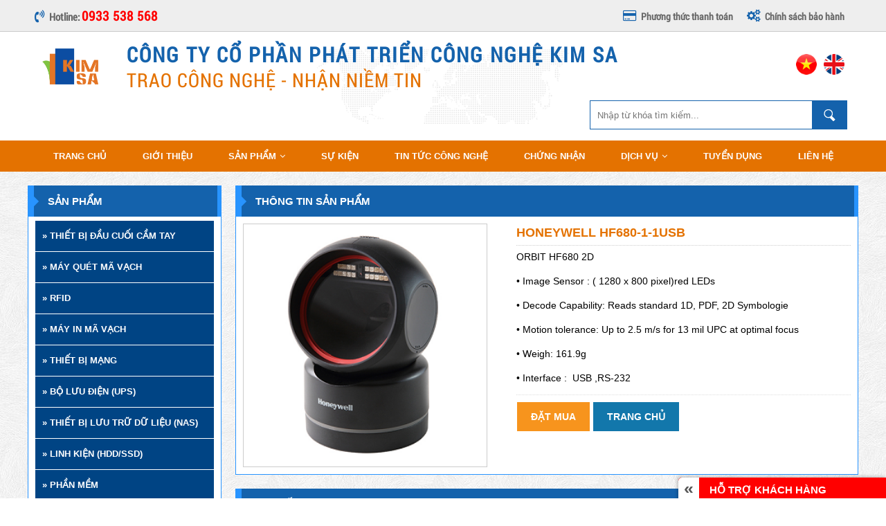

--- FILE ---
content_type: text/html; charset=UTF-8
request_url: https://kimsa.com.vn/honeywell-hf680-1-1usb
body_size: 10546
content:
<!DOCTYPE html>
<html>
<head>
    <meta http-equiv="Content-Type" content="text/html; charset=utf-8"/>
    <base href="https://kimsa.com.vn/"/>
    <title>Honeywell HF680-1-1USB</title>
<meta name="viewport" content="width=device-width, initial-scale=1.0">
<meta charset="UTF-8">
<meta http-equiv="Content-Language" content="vn" />
<meta name="format-detection" content="telephone=no" />
<link rel="canonical" href="https://kimsa.com.vn/honeywell-hf680-1-1usb">
<meta name="description" content="Honeywell HF680-1-1USB">
<meta name="keywords" content="Honeywell HF680-1-1USB">
<meta property="og:url" content="https://kimsa.com.vn/honeywell-hf680-1-1usb">
<meta property="og:title" content="Honeywell HF680-1-1USB">
<meta property="og:description" content="Honeywell HF680-1-1USB">
<meta property="og:site_name" content="Honeywell HF680-1-1USB">
<meta property="og:type" content="article">
<!--<meta property="og:image" content="https://kimsa.com.vn/datafiles/setone/thumb_1595304213_HF680.png">-->
<!--<meta property="og:image:width" content="300">-->
<!--<meta property="og:image:height" content="300">-->

<!--<meta property="og:image:type" content="image/jpeg">-->
<!--<meta property="og:image:type" content="image/png">-->
<!--<meta property="og:image:type" content="image/gif">-->
<!--<meta property="og:image:type" content="image/jpg">-->
<meta property="fb:app_id" content="1575348822725330" />
<link rel="image_src" href="https://kimsa.com.vn/datafiles/setone/thumb_1595304213_HF680.png">
<link rel="shortcut icon" href="https://kimsa.com.vn/datafiles/setone/1719980198_logo.png" type="image/x-icon">
<meta itemprop="name" content="Honeywell HF680-1-1USB">
<meta itemprop="description" content="Honeywell HF680-1-1USB">
<meta itemprop="image" content="https://kimsa.com.vn/datafiles/setone/thumb_1595304213_HF680.png">
<meta itemprop="url" content="https://kimsa.com.vn/honeywell-hf680-1-1usb">    <link rel="stylesheet" type="text/css" href="menu_mb/css.css"/>
    <link href="css/style.css?v=1" rel="stylesheet" type="text/css"/>
<link href="css/style_responsive.css" rel="stylesheet" type="text/css"/>
<link href="css/owl.carousel.css" rel="stylesheet" type="text/css">
<link href="css/shake.css" rel="stylesheet" type="text/css">
<link href="css/unleash.css" rel="stylesheet" type="text/css">
<link href="css/font-awesome.min.css" rel="stylesheet" type="text/css">
<link rel="stylesheet" href="https://cdnjs.cloudflare.com/ajax/libs/font-awesome/4.7.0/css/font-awesome.min.css">
<link href="css/animate.css" rel="stylesheet" type="text/css">
<link rel="stylesheet" type="text/css" href="images/fancybox/jquery.fancybox.css"/>
<link rel="stylesheet" type="text/css" href="css/facebookbinhluan.css"/>
<link rel="shortcut icon" href="images/favicon.ico" type="image/x-icon">
<link rel="stylesheet" type="text/css" href="css/galleria.folio.css"/>
<script type="text/javascript" src="js/jquery-1.8.3.min.js"></script>
<script type='text/javascript' src='js/jquery.marquee.js'></script>
<script type="text/javascript" src="js/jquery.carouFredSel.js"></script>
<script type="text/javascript" src="js/jquery.mousewheel.min.js"></script>
<script type="text/javascript" src="js/jquery.touchSwipe.min.js"></script>
<script type="text/javascript" src="js/jquery.masonry.min.js"></script>
<script type="text/javascript" src="js/jquery.idTabs.min.js"></script>
<script type="text/javascript" src="js/script218.js"></script>
<script type="text/javascript" src="images/fancybox/jquery.fancybox.js"></script>
<script type="text/javascript" language="javascript" src="js/flexcroll.js"></script>
<script src="js/galleria-1.2.8.min.js"></script>
<script type="text/javascript" src="js/jquery.unleash.js"></script>
<script type="text/javascript" language="javascript" src="js/jquery.fittext.js"></script>
<script type="text/javascript" language="javascript" src="js/jquery.lettering.js"></script>
<script type="text/javascript" language="javascript" src="js/jquery.textillate.js"></script>

<!--<script type="text/javascript" language="javascript" src="js/owl.animate.js"></script>-->
<script>
    $(document).ready(function () {
        $('h1.tlt')

            .textillate({

                loop: true,

                in: {

                    effect: 'flipInY',

                },

                out: {

                    effect: 'flipInY',

                    callback: function () {
                    }

                }

            });


        $('h3.tlt')

            .textillate({

                loop: true,

                in: {

                    effect: 'flipInY',

                },

                out: {

                    effect: 'flipInY',

                    callback: function () {
                    }

                }

            });

        $('h3.tlt3')


            .textillate({

                initialDelay: 6000,

                loop: true,

                in: {

                    effect: 'flipInY',

                },

                out: {

                    effect: 'flipInY',

                    callback: function () {
                    }

                }

            });

        $('h1.tlt').on('change', function () {

            $('h1.tlt').textillate({

                loop: true,

                in: {

                    effect: 'flipInY',

                },

                out: {

                    effect: 'flipInY',

                    callback: function () {
                    }

                }

            });
            ;

        }).trigger('change');

        $('h2.tlt2').on('change', function () {

            $('h2.tlt2').textillate({

                initialDelay: 2000,

                loop: true,

                in: {

                    effect: 'flipInY',

                },

                out: {

                    effect: 'flipInY',

                    callback: function () {
                    }

                }

            });
            ;

        }).trigger('change');


        $('h3.tlt3').on('change', function () {

            $('h3.tlt3').textillate({

                initialDelay: 4000,

                loop: true,

                in: {

                    effect: 'flipInY',

                },

                out: {

                    effect: 'flipInY',

                    callback: function () {
                    }

                }

            });
            ;

        }).trigger('change');

        // hide #back-top first
        $("#back-top").hide();

        // fade in #back-top
        $(function () {
            $(window).scroll(function () {
                if ($(this).scrollTop() > 100) {
                    $('#back-top').fadeIn();
                } else {
                    $('#back-top').fadeOut();
                }
            });

            // scroll body to 0px on click
            $('#back-top a').click(function () {
                $('body,html').animate({
                    scrollTop: 0
                }, 800);
                return false;
            });
        });

    });
</script>
<script type='text/javascript' src='js/jquery.cookie.js'></script>
<script type='text/javascript' src='js/jquery.hoverIntent.minified.js'></script>
<!--<script type='text/javascript' src='js/jquery.dcjqaccordion.2.7.min.js'></script>-->
<!--<script type="text/javascript">-->
<!--    $(document).ready(function ($) {-->
<!--        $('#accordion-1').dcAccordion({-->
<!--            eventType: 'click',-->
<!--            autoClose: true,-->
<!--            saveState: true,-->
<!--            disableLink: true,-->
<!--            speed: 'slow',-->
<!--            showCount: false,-->
<!--            autoExpand: true,-->
<!--            cookie: 'dcjq-accordion-1',-->
<!--            classExpand: 'dcjq-current-parent'-->
<!--        });-->
<!--        $('#accordion-2').dcAccordion({-->
<!--            eventType: 'click',-->
<!--            autoClose: false,-->
<!--            saveState: true,-->
<!--            disableLink: true,-->
<!--            speed: 'fast',-->
<!--            classActive: 'test',-->
<!--            showCount: true-->
<!---->
<!--        });-->
<!--        $('#accordion-3').dcAccordion({-->
<!--            eventType: 'click',-->
<!--            autoClose: false,-->
<!--            saveState: false,-->
<!--            disableLink: false,-->
<!--            showCount: false,-->
<!--            speed: 'slow'-->
<!--        });-->
<!--        $('#accordion-4').dcAccordion({-->
<!--            eventType: 'hover',-->
<!--            autoClose: true,-->
<!--            saveState: true,-->
<!--            disableLink: true,-->
<!--            menuClose: false,-->
<!--            speed: 'slow',-->
<!--            showCount: true-->
<!--        });-->
<!--        $('#accordion-5').dcAccordion({-->
<!--            eventType: 'hover',-->
<!--            autoClose: false,-->
<!--            saveState: true,-->
<!--            disableLink: true,-->
<!--            menuClose: true,-->
<!--            speed: 'fast',-->
<!--            showCount: true-->
<!--        });-->
<!--        $('#accordion-6').dcAccordion({-->
<!--            eventType: 'hover',-->
<!--            autoClose: false,-->
<!--            saveState: false,-->
<!--            disableLink: false,-->
<!--            showCount: false,-->
<!--            menuClose: true,-->
<!--            speed: 'slow'-->
<!--        });-->
<!--    });-->
<!--</script>-->    <link href="css/owl.carousel.css" rel="stylesheet" type="text/css" media="all">
    <script type="text/javascript" src="js/owl.carousel.js"></script>
    <!-- Meta Pixel Code -->
<script>
!function(f,b,e,v,n,t,s)
{if(f.fbq)return;n=f.fbq=function(){n.callMethod?
n.callMethod.apply(n,arguments):n.queue.push(arguments)};
if(!f._fbq)f._fbq=n;n.push=n;n.loaded=!0;n.version='2.0';
n.queue=[];t=b.createElement(e);t.async=!0;
t.src=v;s=b.getElementsByTagName(e)[0];
s.parentNode.insertBefore(t,s)}(window, document,'script',
'https://connect.facebook.net/en_US/fbevents.js');
fbq('init', '725090756609433');
fbq('track', 'PageView');
</script>
<noscript><img height="1" width="1" style="display:none"
src="https://www.facebook.com/tr?id=725090756609433&ev=PageView&noscript=1"
/></noscript>
<!-- End Meta Pixel Code -->    <script type="text/javascript">var fullpath = "https://kimsa.com.vn";</script>

    <script src='menu_mb/jquery.mmenu.min.js' type='text/javascript'></script>
</head>
<body>

<div>
    <article>
        <section>
            <div class="header_top">
    <div class="pagewrap">
        <div class="company_time">
            <ul>
                <li><i class="fa fa-volume-control-phone"></i>Hotline:
                    <span>0933 538 568</span></li>
            </ul>
            <ul class="right_header">

                <li><a href="https://kimsa.com.vn/vi/phuong-thuc-thanh-toan"><i
                                class="fa fa-credit-card"></i>Phương thức thanh toán</a>
                </li>
                <li><a href="https://kimsa.com.vn/vi/chinh-sach-bao-hanh"><i
                                class="fa fa-cogs"></i>Chính sách bảo hành</a></li>
                
            </ul>
        </div>
        <div class="clr"></div>
    </div>
</div>
<div class="header">
    <div class="pagewrap">
        <div class="logo_top">
                        <li><a href="https://kimsa.com.vn"><img src="datafiles/setone/1719980887_logo.png" width="209" height="134"/></a></li>
            <ul>
                <h1 class="tlt">CÔNG TY CỔ PHẦN PHÁT TRIỂN CÔNG NGHỆ KIM SA</h1>
                <h2 class="tlt2">Trao công nghệ - Nhận niềm tin</h2>
            </ul>
            <div class="clr"></div>
        </div>
        <div class="lang_top_id">
            <ul>
                                <li><a href="https://kimsa.com.vn/vi/honeywell-hf680-1-1usb" title="Việt Nam"><img src="images/vn.png" width="40" height="40"/></a></li>
                <li><a href="https://kimsa.com.vn/en/honeywell-hf680-1-1usb" title="English"><img src="images/eng.png" width="40"
                                                                  height="40"/></a></li>
                <div class="clr"></div>
            </ul>
        </div>

        <div class="timkiem_top">
                        <div class="search"><a onclick="SEARCH_timkiem( 'https://kimsa.com.vn/search/','.input_search')"
                                   style="cursor:pointer">Nhập từ khóa tìm kiếm ...</a>
                <input onchange="SEARCH_timkiem('https://kimsa.com.vn/search/', '.input_search')"
                       placeholder="Nhập từ khóa tìm kiếm..." class="input_search"
                       type="text" value=""/>
            </div>
        </div>
        <div class="clr"></div>
    </div>
</div>
<script>

</script>
<div class="box_menu_top">
    <div class="box_menu">
    <div class="pagewrap">
        <ul class="menu" id="menu">
            <li class="sub hide_3" ><a class="" href="https://kimsa.com.vn" icons="&rsaquo;" >Trang chủ</a></li><li class="sub hide_4" ><a class="" href="https://kimsa.com.vn/gioi-thieu/" icons="&rsaquo;" >Giới thiệu</a></li><li class="sub hide_6" ><a class="" href="https://kimsa.com.vn/san-pham/" icons="&rsaquo;" >Sản phẩm</a><ul class=""><li class="sub"><a class="" href="https://kimsa.com.vn/thiet-bi-dau-cuoi-cam-tay/" icons="&rsaquo;">THIẾT BỊ ĐẦU CUỐI CẦM TAY</a><ul class=""><li class="sub"><a class="" href="https://kimsa.com.vn/zebra-944/" icons="&rsaquo;">ZEBRA</a></li><li class="sub"><a class="" href="https://kimsa.com.vn/idata-945/" icons="&rsaquo;">IDATA</a></li><li class="sub"><a class="" href="https://kimsa.com.vn/chainway-947/" icons="&rsaquo;">CHAINWAY</a></li><li class="sub"><a class="" href="https://kimsa.com.vn/unitech-950/" icons="&rsaquo;">UNITECH</a></li><li class="sub"><a class="" href="https://kimsa.com.vn/honeywell-952/" icons="&rsaquo;">HONEYWELL</a></li><li class="sub"><a class="" href="https://kimsa.com.vn/idprt-953/" icons="&rsaquo;">IDPRT</a></li></ul></li><li class="sub"><a class="" href="https://kimsa.com.vn/may-quet-ma-vach/" icons="&rsaquo;">MÁY QUÉT MÃ VẠCH</a><ul class=""><li class="sub"><a class="" href="https://kimsa.com.vn/zebra-210/" icons="&rsaquo;">ZEBRA</a></li><li class="sub"><a class="" href="https://kimsa.com.vn/idata/" icons="&rsaquo;">IDATA</a></li><li class="sub"><a class="" href="https://kimsa.com.vn/chainway/" icons="&rsaquo;">CHAINWAY</a></li><li class="sub"><a class="" href="https://kimsa.com.vn/unitech-876/" icons="&rsaquo;">UNITECH</a></li><li class="sub"><a class="" href="https://kimsa.com.vn/honeywell-211/" icons="&rsaquo;">HONEYWELL</a></li><li class="sub"><a class="" href="https://kimsa.com.vn/idprt-679/" icons="&rsaquo;">IDPRT</a></li></ul></li><li class="sub"><a class="" href="https://kimsa.com.vn/rfid/" icons="&rsaquo;">RFID</a><ul class=""><li class="sub"><a class="" href="https://kimsa.com.vn/zebra-946/" icons="&rsaquo;">ZEBRA</a></li><li class="sub"><a class="" href="https://kimsa.com.vn/idata-948/" icons="&rsaquo;">IDATA</a></li><li class="sub"><a class="" href="https://kimsa.com.vn/chainway-949/" icons="&rsaquo;">CHAINWAY</a></li><li class="sub"><a class="" href="https://kimsa.com.vn/unitech-951/" icons="&rsaquo;">UNITECH</a></li><li class="sub"><a class="" href="https://kimsa.com.vn/idprt-954/" icons="&rsaquo;">IDPRT</a></li></ul></li><li class="sub"><a class="" href="https://kimsa.com.vn/may-in-ma-vach/" icons="&rsaquo;">MÁY IN MÃ VẠCH</a><ul class=""><li class="sub"><a class="" href="https://kimsa.com.vn/zebra-213/" icons="&rsaquo;">ZEBRA</a></li><li class="sub"><a class="" href="https://kimsa.com.vn/idprt/" icons="&rsaquo;">IDPRT</a></li><li class="sub"><a class="" href="https://kimsa.com.vn/tsc/" icons="&rsaquo;">TSC</a></li><li class="sub"><a class="" href="https://kimsa.com.vn/brother/" icons="&rsaquo;">BROTHER</a></li><li class="sub"><a class="" href="https://kimsa.com.vn/godex/" icons="&rsaquo;">GODEX</a></li></ul></li><li class="sub"><a class="" href="https://kimsa.com.vn/thiet-bi-mang/" icons="&rsaquo;">THIẾT BỊ MẠNG</a><ul class=""><li class="sub"><a class="" href="https://kimsa.com.vn/unifi/" icons="&rsaquo;">UNIFI</a></li><li class="sub"><a class="" href="https://kimsa.com.vn/aruba/" icons="&rsaquo;">ARUBA</a></li><li class="sub"><a class="" href="https://kimsa.com.vn/fortinet/" icons="&rsaquo;">FORTINET</a></li><li class="sub"><a class="" href="https://kimsa.com.vn/juniper/" icons="&rsaquo;">JUNIPER</a></li></ul></li><li class="sub"><a class="" href="https://kimsa.com.vn/bo-luu-dien-ups/" icons="&rsaquo;">BỘ LƯU ĐIỆN (UPS)</a><ul class=""><li class="sub"><a class="" href="https://kimsa.com.vn/bpe/" icons="&rsaquo;">BPE</a></li><li class="sub"><a class="" href="https://kimsa.com.vn/delta/" icons="&rsaquo;">DELTA</a></li><li class="sub"><a class="" href="https://kimsa.com.vn/cyberpower/" icons="&rsaquo;">CYBERPOWER</a></li></ul></li><li class="sub"><a class="" href="https://kimsa.com.vn/thiet-bi-luu-tru-du-lieu-nas/" icons="&rsaquo;">THIẾT BỊ LƯU TRỮ DỮ LIỆU (NAS)</a><ul class=""><li class="sub"><a class="" href="https://kimsa.com.vn/synology-219/" icons="&rsaquo;">SYNOLOGY</a></li><li class="sub"><a class="" href="https://kimsa.com.vn/asustor/" icons="&rsaquo;">ASUSTOR</a></li><li class="sub"><a class="" href="https://kimsa.com.vn/terramaster/" icons="&rsaquo;">TERRAMASTER</a></li></ul></li><li class="sub"><a class="" href="https://kimsa.com.vn/linh-kien-hdd-ssd/" icons="&rsaquo;">LINH KIỆN (HDD/SSD)</a><ul class=""><li class="sub"><a class="" href="https://kimsa.com.vn/synology-660/" icons="&rsaquo;">SYNOLOGY</a></li><li class="sub"><a class="" href="https://kimsa.com.vn/seagate-224/" icons="&rsaquo;">SEAGATE</a></li><li class="sub"><a class="" href="https://kimsa.com.vn/toshiba-223/" icons="&rsaquo;">TOSHIBA</a></li><li class="sub"><a class="" href="https://kimsa.com.vn/samsung/" icons="&rsaquo;">SAMSUNG</a></li></ul></li><li class="sub"><a class="" href="https://kimsa.com.vn/phan-mem/" icons="&rsaquo;">PHẦN MỀM</a><ul class=""><li class="sub"><a class="" href="https://kimsa.com.vn/bartender/" icons="&rsaquo;">BARTENDER</a></li><li class="sub"><a class="" href="https://kimsa.com.vn/kaspersky-antivirus/" icons="&rsaquo;">KASPERSKY ANTIVIRUS</a></li></ul></li><li class="sub"><a class="" href="https://kimsa.com.vn/may-cham-cong/" icons="&rsaquo;">MÁY CHẤM CÔNG</a><ul class=""><li class="sub"><a class="" href="https://kimsa.com.vn/zkteco/" icons="&rsaquo;">ZKTECO</a></li></ul></li><li class="sub"><a class="" href="https://kimsa.com.vn/may-in-hoa-don/" icons="&rsaquo;">MÁY IN HÓA ĐƠN</a><ul class=""><li class="sub"><a class="" href="https://kimsa.com.vn/element-602/" icons="&rsaquo;">ELEMENT</a></li><li class="sub"><a class="" href="https://kimsa.com.vn/idprt-768/" icons="&rsaquo;">iDPRT</a></li><li class="sub"><a class="" href="https://kimsa.com.vn/milestone/" icons="&rsaquo;">MILESTONE</a></li><li class="sub"><a class="" href="https://kimsa.com.vn/zywell/" icons="&rsaquo;">ZYWELL</a></li></ul></li><li class="sub"><a class="" href="https://kimsa.com.vn/may-tinh-tien-pos/" icons="&rsaquo;">MÁY TÍNH TIỀN (POS)</a><ul class=""><li class="sub"><a class="" href="https://kimsa.com.vn/imin/" icons="&rsaquo;">IMIN</a></li><li class="sub"><a class="" href="https://kimsa.com.vn/element/" icons="&rsaquo;">ELEMENT</a></li></ul></li><li class="sub"><a class="" href="https://kimsa.com.vn/muc-in-ma-vach/" icons="&rsaquo;">MỰC IN MÃ VẠCH</a></li><li class="sub"><a class="" href="https://kimsa.com.vn/giay-in-tem-ma-vach/" icons="&rsaquo;">GIẤY IN TEM MÃ VẠCH</a></li></ul></li><li class="sub hide_5" ><a class="" href="https://kimsa.com.vn/su-kien/" icons="&rsaquo;" >Sự kiện</a></li><li class="sub hide_7" ><a class="" href="https://kimsa.com.vn/tin-tuc-cong-nghe/" icons="&rsaquo;" >Tin tức công nghệ</a></li><li class="sub hide_9" ><a class="" href="https://kimsa.com.vn/chung-nhan/" icons="&rsaquo;" >Chứng nhận</a></li><li class="sub hide_8" ><a class="" href="https://kimsa.com.vn/dich-vu/" icons="&rsaquo;" >Dịch vụ</a><ul class=''><li class="sub"><a class="" href="https://kimsa.com.vn/sua-chua-thiet-bi-dien-tu/" icons="&rsaquo;">SỬA CHỮA THIẾT BỊ ĐIỆN TỬ</a></li><li class="sub"><a class="" href="https://kimsa.com.vn/cho-thue-thiet-bi-mang/" icons="&rsaquo;">CHO THUÊ THIẾT BỊ MẠNG</a></li><li class="sub"><a class="" href="https://kimsa.com.vn/lap-dat-he-thong-mang-doanh-nghiep/" icons="&rsaquo;">LẮP ĐẶT HỆ THỐNG MẠNG DOANH NGHIỆP</a></li></ul></li><li class="sub hide_11" ><a class="" href="https://kimsa.com.vn/tuyen-dung/" icons="&rsaquo;" >Tuyển dụng</a></li><li class="sub hide_12" ><a class="" href="https://kimsa.com.vn/lien-he/" icons="&rsaquo;" >Liên hệ</a></li>
        </ul>
    </div>
    <div class="mn-mobile">
        <div class="menu-bar hidden-md hidden-lg">
            <a href="#nav-mobile">
                <img src="images/menu-mobile.png" alt="">
            </a>
        </div>

        <div id="nav-mobile" style="display: none">
            <ul>
                <li class=" hide_3" ><a class="" href="https://kimsa.com.vn" icons="&rsaquo;" >Trang chủ</a></li><li class=" hide_4" ><a class="" href="https://kimsa.com.vn/gioi-thieu/" icons="&rsaquo;" >Giới thiệu</a></li><li class=" hide_6" ><a class="" href="https://kimsa.com.vn/san-pham/" icons="&rsaquo;" >Sản phẩm</a><ul class=""><li class=""><a class="" href="https://kimsa.com.vn/thiet-bi-dau-cuoi-cam-tay/" icons="&rsaquo;">THIẾT BỊ ĐẦU CUỐI CẦM TAY</a><ul class=""><li class=""><a class="" href="https://kimsa.com.vn/zebra-944/" icons="&rsaquo;">ZEBRA</a></li><li class=""><a class="" href="https://kimsa.com.vn/idata-945/" icons="&rsaquo;">IDATA</a></li><li class=""><a class="" href="https://kimsa.com.vn/chainway-947/" icons="&rsaquo;">CHAINWAY</a></li><li class=""><a class="" href="https://kimsa.com.vn/unitech-950/" icons="&rsaquo;">UNITECH</a></li><li class=""><a class="" href="https://kimsa.com.vn/honeywell-952/" icons="&rsaquo;">HONEYWELL</a></li><li class=""><a class="" href="https://kimsa.com.vn/idprt-953/" icons="&rsaquo;">IDPRT</a></li></ul></li><li class=""><a class="" href="https://kimsa.com.vn/may-quet-ma-vach/" icons="&rsaquo;">MÁY QUÉT MÃ VẠCH</a><ul class=""><li class=""><a class="" href="https://kimsa.com.vn/zebra-210/" icons="&rsaquo;">ZEBRA</a></li><li class=""><a class="" href="https://kimsa.com.vn/idata/" icons="&rsaquo;">IDATA</a></li><li class=""><a class="" href="https://kimsa.com.vn/chainway/" icons="&rsaquo;">CHAINWAY</a></li><li class=""><a class="" href="https://kimsa.com.vn/unitech-876/" icons="&rsaquo;">UNITECH</a></li><li class=""><a class="" href="https://kimsa.com.vn/honeywell-211/" icons="&rsaquo;">HONEYWELL</a></li><li class=""><a class="" href="https://kimsa.com.vn/idprt-679/" icons="&rsaquo;">IDPRT</a></li></ul></li><li class=""><a class="" href="https://kimsa.com.vn/rfid/" icons="&rsaquo;">RFID</a><ul class=""><li class=""><a class="" href="https://kimsa.com.vn/zebra-946/" icons="&rsaquo;">ZEBRA</a></li><li class=""><a class="" href="https://kimsa.com.vn/idata-948/" icons="&rsaquo;">IDATA</a></li><li class=""><a class="" href="https://kimsa.com.vn/chainway-949/" icons="&rsaquo;">CHAINWAY</a></li><li class=""><a class="" href="https://kimsa.com.vn/unitech-951/" icons="&rsaquo;">UNITECH</a></li><li class=""><a class="" href="https://kimsa.com.vn/idprt-954/" icons="&rsaquo;">IDPRT</a></li></ul></li><li class=""><a class="" href="https://kimsa.com.vn/may-in-ma-vach/" icons="&rsaquo;">MÁY IN MÃ VẠCH</a><ul class=""><li class=""><a class="" href="https://kimsa.com.vn/zebra-213/" icons="&rsaquo;">ZEBRA</a></li><li class=""><a class="" href="https://kimsa.com.vn/idprt/" icons="&rsaquo;">IDPRT</a></li><li class=""><a class="" href="https://kimsa.com.vn/tsc/" icons="&rsaquo;">TSC</a></li><li class=""><a class="" href="https://kimsa.com.vn/brother/" icons="&rsaquo;">BROTHER</a></li><li class=""><a class="" href="https://kimsa.com.vn/godex/" icons="&rsaquo;">GODEX</a></li></ul></li><li class=""><a class="" href="https://kimsa.com.vn/thiet-bi-mang/" icons="&rsaquo;">THIẾT BỊ MẠNG</a><ul class=""><li class=""><a class="" href="https://kimsa.com.vn/unifi/" icons="&rsaquo;">UNIFI</a></li><li class=""><a class="" href="https://kimsa.com.vn/aruba/" icons="&rsaquo;">ARUBA</a></li><li class=""><a class="" href="https://kimsa.com.vn/fortinet/" icons="&rsaquo;">FORTINET</a></li><li class=""><a class="" href="https://kimsa.com.vn/juniper/" icons="&rsaquo;">JUNIPER</a></li></ul></li><li class=""><a class="" href="https://kimsa.com.vn/bo-luu-dien-ups/" icons="&rsaquo;">BỘ LƯU ĐIỆN (UPS)</a><ul class=""><li class=""><a class="" href="https://kimsa.com.vn/bpe/" icons="&rsaquo;">BPE</a></li><li class=""><a class="" href="https://kimsa.com.vn/delta/" icons="&rsaquo;">DELTA</a></li><li class=""><a class="" href="https://kimsa.com.vn/cyberpower/" icons="&rsaquo;">CYBERPOWER</a></li></ul></li><li class=""><a class="" href="https://kimsa.com.vn/thiet-bi-luu-tru-du-lieu-nas/" icons="&rsaquo;">THIẾT BỊ LƯU TRỮ DỮ LIỆU (NAS)</a><ul class=""><li class=""><a class="" href="https://kimsa.com.vn/synology-219/" icons="&rsaquo;">SYNOLOGY</a></li><li class=""><a class="" href="https://kimsa.com.vn/asustor/" icons="&rsaquo;">ASUSTOR</a></li><li class=""><a class="" href="https://kimsa.com.vn/terramaster/" icons="&rsaquo;">TERRAMASTER</a></li></ul></li><li class=""><a class="" href="https://kimsa.com.vn/linh-kien-hdd-ssd/" icons="&rsaquo;">LINH KIỆN (HDD/SSD)</a><ul class=""><li class=""><a class="" href="https://kimsa.com.vn/synology-660/" icons="&rsaquo;">SYNOLOGY</a></li><li class=""><a class="" href="https://kimsa.com.vn/seagate-224/" icons="&rsaquo;">SEAGATE</a></li><li class=""><a class="" href="https://kimsa.com.vn/toshiba-223/" icons="&rsaquo;">TOSHIBA</a></li><li class=""><a class="" href="https://kimsa.com.vn/samsung/" icons="&rsaquo;">SAMSUNG</a></li></ul></li><li class=""><a class="" href="https://kimsa.com.vn/phan-mem/" icons="&rsaquo;">PHẦN MỀM</a><ul class=""><li class=""><a class="" href="https://kimsa.com.vn/bartender/" icons="&rsaquo;">BARTENDER</a></li><li class=""><a class="" href="https://kimsa.com.vn/kaspersky-antivirus/" icons="&rsaquo;">KASPERSKY ANTIVIRUS</a></li></ul></li><li class=""><a class="" href="https://kimsa.com.vn/may-cham-cong/" icons="&rsaquo;">MÁY CHẤM CÔNG</a><ul class=""><li class=""><a class="" href="https://kimsa.com.vn/zkteco/" icons="&rsaquo;">ZKTECO</a></li></ul></li><li class=""><a class="" href="https://kimsa.com.vn/may-in-hoa-don/" icons="&rsaquo;">MÁY IN HÓA ĐƠN</a><ul class=""><li class=""><a class="" href="https://kimsa.com.vn/element-602/" icons="&rsaquo;">ELEMENT</a></li><li class=""><a class="" href="https://kimsa.com.vn/idprt-768/" icons="&rsaquo;">iDPRT</a></li><li class=""><a class="" href="https://kimsa.com.vn/milestone/" icons="&rsaquo;">MILESTONE</a></li><li class=""><a class="" href="https://kimsa.com.vn/zywell/" icons="&rsaquo;">ZYWELL</a></li></ul></li><li class=""><a class="" href="https://kimsa.com.vn/may-tinh-tien-pos/" icons="&rsaquo;">MÁY TÍNH TIỀN (POS)</a><ul class=""><li class=""><a class="" href="https://kimsa.com.vn/imin/" icons="&rsaquo;">IMIN</a></li><li class=""><a class="" href="https://kimsa.com.vn/element/" icons="&rsaquo;">ELEMENT</a></li></ul></li><li class=""><a class="" href="https://kimsa.com.vn/muc-in-ma-vach/" icons="&rsaquo;">MỰC IN MÃ VẠCH</a></li><li class=""><a class="" href="https://kimsa.com.vn/giay-in-tem-ma-vach/" icons="&rsaquo;">GIẤY IN TEM MÃ VẠCH</a></li></ul></li><li class=" hide_5" ><a class="" href="https://kimsa.com.vn/su-kien/" icons="&rsaquo;" >Sự kiện</a></li><li class=" hide_7" ><a class="" href="https://kimsa.com.vn/tin-tuc-cong-nghe/" icons="&rsaquo;" >Tin tức công nghệ</a></li><li class=" hide_9" ><a class="" href="https://kimsa.com.vn/chung-nhan/" icons="&rsaquo;" >Chứng nhận</a></li><li class=" hide_8" ><a class="" href="https://kimsa.com.vn/dich-vu/" icons="&rsaquo;" >Dịch vụ</a><ul class=''><li class=""><a class="" href="https://kimsa.com.vn/sua-chua-thiet-bi-dien-tu/" icons="&rsaquo;">SỬA CHỮA THIẾT BỊ ĐIỆN TỬ</a></li><li class=""><a class="" href="https://kimsa.com.vn/cho-thue-thiet-bi-mang/" icons="&rsaquo;">CHO THUÊ THIẾT BỊ MẠNG</a></li><li class=""><a class="" href="https://kimsa.com.vn/lap-dat-he-thong-mang-doanh-nghiep/" icons="&rsaquo;">LẮP ĐẶT HỆ THỐNG MẠNG DOANH NGHIỆP</a></li></ul></li><li class=" hide_11" ><a class="" href="https://kimsa.com.vn/tuyen-dung/" icons="&rsaquo;" >Tuyển dụng</a></li><li class=" hide_12" ><a class="" href="https://kimsa.com.vn/lien-he/" icons="&rsaquo;" >Liên hệ</a></li>            </ul>
        </div>
        <script>
            $(document).ready(function () {
                $("#nav-mobile").mmenu();
                // $("#nav-mobile").show();
            });
        </script>
    </div>
</div>


</div>
            <div class="conten"><div class="pagewrap page_conten_id">
    <div class="left_conten" xmlns="">
    <div class="box_product_id">
        <div class="tititle_page">
            <h3>Sản Phẩm</h3>
            <div class="clr"></div>
        </div>
        <div class="menu_left">
            <ul class="accordion" id="accordion-1">
                
                    <li><a class="menu_parent" href="https://kimsa.com.vn/thiet-bi-dau-cuoi-cam-tay">» THIẾT BỊ ĐẦU CUỐI CẦM TAY</a>
                        <ul class="dcjq-current-parent" style="display: none">
                                                            <li><a href="https://kimsa.com.vn/zebra-944"
                                       title="ZEBRA">» ZEBRA</a>
                                </li>
                                                            <li><a href="https://kimsa.com.vn/idata-945"
                                       title="IDATA">» IDATA</a>
                                </li>
                                                            <li><a href="https://kimsa.com.vn/chainway-947"
                                       title="CHAINWAY">» CHAINWAY</a>
                                </li>
                                                            <li><a href="https://kimsa.com.vn/unitech-950"
                                       title="UNITECH">» UNITECH</a>
                                </li>
                                                            <li><a href="https://kimsa.com.vn/honeywell-952"
                                       title="HONEYWELL">» HONEYWELL</a>
                                </li>
                                                            <li><a href="https://kimsa.com.vn/idprt-953"
                                       title="IDPRT">» IDPRT</a>
                                </li>
                                                    </ul>
                    </li>
                
                    <li><a class="menu_parent" href="https://kimsa.com.vn/may-quet-ma-vach">» MÁY QUÉT MÃ VẠCH</a>
                        <ul class="dcjq-current-parent" style="display: none">
                                                            <li><a href="https://kimsa.com.vn/zebra-210"
                                       title="ZEBRA">» ZEBRA</a>
                                </li>
                                                            <li><a href="https://kimsa.com.vn/idata"
                                       title="IDATA">» IDATA</a>
                                </li>
                                                            <li><a href="https://kimsa.com.vn/chainway"
                                       title="CHAINWAY">» CHAINWAY</a>
                                </li>
                                                            <li><a href="https://kimsa.com.vn/unitech-876"
                                       title="UNITECH">» UNITECH</a>
                                </li>
                                                            <li><a href="https://kimsa.com.vn/honeywell-211"
                                       title="HONEYWELL">» HONEYWELL</a>
                                </li>
                                                            <li><a href="https://kimsa.com.vn/idprt-679"
                                       title="IDPRT">» IDPRT</a>
                                </li>
                                                    </ul>
                    </li>
                
                    <li><a class="menu_parent" href="https://kimsa.com.vn/rfid">» RFID</a>
                        <ul class="dcjq-current-parent" style="display: none">
                                                            <li><a href="https://kimsa.com.vn/zebra-946"
                                       title="ZEBRA">» ZEBRA</a>
                                </li>
                                                            <li><a href="https://kimsa.com.vn/idata-948"
                                       title="IDATA">» IDATA</a>
                                </li>
                                                            <li><a href="https://kimsa.com.vn/chainway-949"
                                       title="CHAINWAY">» CHAINWAY</a>
                                </li>
                                                            <li><a href="https://kimsa.com.vn/unitech-951"
                                       title="UNITECH">» UNITECH</a>
                                </li>
                                                            <li><a href="https://kimsa.com.vn/idprt-954"
                                       title="IDPRT">» IDPRT</a>
                                </li>
                                                    </ul>
                    </li>
                
                    <li><a class="menu_parent" href="https://kimsa.com.vn/may-in-ma-vach">» MÁY IN MÃ VẠCH</a>
                        <ul class="dcjq-current-parent" style="display: none">
                                                            <li><a href="https://kimsa.com.vn/zebra-213"
                                       title="ZEBRA">» ZEBRA</a>
                                </li>
                                                            <li><a href="https://kimsa.com.vn/idprt"
                                       title="IDPRT">» IDPRT</a>
                                </li>
                                                            <li><a href="https://kimsa.com.vn/tsc"
                                       title="TSC">» TSC</a>
                                </li>
                                                            <li><a href="https://kimsa.com.vn/brother"
                                       title="BROTHER">» BROTHER</a>
                                </li>
                                                            <li><a href="https://kimsa.com.vn/godex"
                                       title="GODEX">» GODEX</a>
                                </li>
                                                    </ul>
                    </li>
                
                    <li><a class="menu_parent" href="https://kimsa.com.vn/thiet-bi-mang">» THIẾT BỊ MẠNG</a>
                        <ul class="dcjq-current-parent" style="display: none">
                                                            <li><a href="https://kimsa.com.vn/unifi"
                                       title="UNIFI">» UNIFI</a>
                                </li>
                                                            <li><a href="https://kimsa.com.vn/aruba"
                                       title="ARUBA">» ARUBA</a>
                                </li>
                                                            <li><a href="https://kimsa.com.vn/fortinet"
                                       title="FORTINET">» FORTINET</a>
                                </li>
                                                            <li><a href="https://kimsa.com.vn/juniper"
                                       title="JUNIPER">» JUNIPER</a>
                                </li>
                                                    </ul>
                    </li>
                
                    <li><a class="menu_parent" href="https://kimsa.com.vn/bo-luu-dien-ups">» BỘ LƯU ĐIỆN (UPS)</a>
                        <ul class="dcjq-current-parent" style="display: none">
                                                            <li><a href="https://kimsa.com.vn/bpe"
                                       title="BPE">» BPE</a>
                                </li>
                                                            <li><a href="https://kimsa.com.vn/delta"
                                       title="DELTA">» DELTA</a>
                                </li>
                                                            <li><a href="https://kimsa.com.vn/cyberpower"
                                       title="CYBERPOWER">» CYBERPOWER</a>
                                </li>
                                                    </ul>
                    </li>
                
                    <li><a class="menu_parent" href="https://kimsa.com.vn/thiet-bi-luu-tru-du-lieu-nas">» THIẾT BỊ LƯU TRỮ DỮ LIỆU (NAS)</a>
                        <ul class="dcjq-current-parent" style="display: none">
                                                            <li><a href="https://kimsa.com.vn/synology-219"
                                       title="SYNOLOGY">» SYNOLOGY</a>
                                </li>
                                                            <li><a href="https://kimsa.com.vn/asustor"
                                       title="ASUSTOR">» ASUSTOR</a>
                                </li>
                                                            <li><a href="https://kimsa.com.vn/terramaster"
                                       title="TERRAMASTER">» TERRAMASTER</a>
                                </li>
                                                    </ul>
                    </li>
                
                    <li><a class="menu_parent" href="https://kimsa.com.vn/linh-kien-hdd-ssd">» LINH KIỆN (HDD/SSD)</a>
                        <ul class="dcjq-current-parent" style="display: none">
                                                            <li><a href="https://kimsa.com.vn/synology-660"
                                       title="SYNOLOGY">» SYNOLOGY</a>
                                </li>
                                                            <li><a href="https://kimsa.com.vn/seagate-224"
                                       title="SEAGATE">» SEAGATE</a>
                                </li>
                                                            <li><a href="https://kimsa.com.vn/toshiba-223"
                                       title="TOSHIBA">» TOSHIBA</a>
                                </li>
                                                            <li><a href="https://kimsa.com.vn/samsung"
                                       title="SAMSUNG">» SAMSUNG</a>
                                </li>
                                                    </ul>
                    </li>
                
                    <li><a class="menu_parent" href="https://kimsa.com.vn/phan-mem">» PHẦN MỀM</a>
                        <ul class="dcjq-current-parent" style="display: none">
                                                            <li><a href="https://kimsa.com.vn/bartender"
                                       title="BARTENDER">» BARTENDER</a>
                                </li>
                                                            <li><a href="https://kimsa.com.vn/kaspersky-antivirus"
                                       title="KASPERSKY ANTIVIRUS">» KASPERSKY ANTIVIRUS</a>
                                </li>
                                                    </ul>
                    </li>
                
                    <li><a class="menu_parent" href="https://kimsa.com.vn/may-cham-cong">» MÁY CHẤM CÔNG</a>
                        <ul class="dcjq-current-parent" style="display: none">
                                                            <li><a href="https://kimsa.com.vn/zkteco"
                                       title="ZKTECO">» ZKTECO</a>
                                </li>
                                                    </ul>
                    </li>
                
                    <li><a class="menu_parent" href="https://kimsa.com.vn/may-in-hoa-don">» MÁY IN HÓA ĐƠN</a>
                        <ul class="dcjq-current-parent" style="display: none">
                                                            <li><a href="https://kimsa.com.vn/element-602"
                                       title="ELEMENT">» ELEMENT</a>
                                </li>
                                                            <li><a href="https://kimsa.com.vn/idprt-768"
                                       title="iDPRT">» iDPRT</a>
                                </li>
                                                            <li><a href="https://kimsa.com.vn/milestone"
                                       title="MILESTONE">» MILESTONE</a>
                                </li>
                                                            <li><a href="https://kimsa.com.vn/zywell"
                                       title="ZYWELL">» ZYWELL</a>
                                </li>
                                                    </ul>
                    </li>
                
                    <li><a class="menu_parent" href="https://kimsa.com.vn/may-tinh-tien-pos">» MÁY TÍNH TIỀN (POS)</a>
                        <ul class="dcjq-current-parent" style="display: none">
                                                            <li><a href="https://kimsa.com.vn/imin"
                                       title="IMIN">» IMIN</a>
                                </li>
                                                            <li><a href="https://kimsa.com.vn/element"
                                       title="ELEMENT">» ELEMENT</a>
                                </li>
                                                    </ul>
                    </li>
                
                    <li><a class="menu_parent" href="https://kimsa.com.vn/muc-in-ma-vach">» MỰC IN MÃ VẠCH</a>
                        <ul class="dcjq-current-parent" style="display: none">
                                                    </ul>
                    </li>
                
                    <li><a class="menu_parent" href="https://kimsa.com.vn/giay-in-tem-ma-vach">» GIẤY IN TEM MÃ VẠCH</a>
                        <ul class="dcjq-current-parent" style="display: none">
                                                    </ul>
                    </li>
                            </ul>
        </div>
    </div>
    <div class="box_product_id">
        <div class="tititle_page">
            <h3>Sản Phẩm Bán Chạy</h3>
            <div class="clr"></div>
        </div>
        <div class="boder_right">
            <div class="marquee">

                <div class="product_id_2">
                    
                        <ul>
                            <li><a href="https://kimsa.com.vn/zebra-zd23042-30pg00ez"><img src="https://kimsa.com.vn/datafiles/setone/thumb_1591695067_ZD230.png"/></a></li>
                            <h3>Zebra ZD23042-30PG00EZ</h3>
                            <h4><a href="https://kimsa.com.vn/dat-hang/?id=436">Đặt mua</a></h4>
                            <h5><a href="https://kimsa.com.vn/zebra-zd23042-30pg00ez">Chi tiết</a></h5>
                            <div class="clr"></div>
                        </ul>
                    
                        <ul>
                            <li><a href="https://kimsa.com.vn/idata-t1-pro"><img src="https://kimsa.com.vn/datafiles/setone/thumb_1752804601_T1-Pro.png"/></a></li>
                            <h3>iData T1 Pro</h3>
                            <h4><a href="https://kimsa.com.vn/dat-hang/?id=803">Đặt mua</a></h4>
                            <h5><a href="https://kimsa.com.vn/idata-t1-pro">Chi tiết</a></h5>
                            <div class="clr"></div>
                        </ul>
                    
                        <ul>
                            <li><a href="https://kimsa.com.vn/idata-j15-bt"><img src="https://kimsa.com.vn/datafiles/setone/thumb_1737014432_J15-BT.png"/></a></li>
                            <h3>iData J15-BT</h3>
                            <h4><a href="https://kimsa.com.vn/dat-hang/?id=736">Đặt mua</a></h4>
                            <h5><a href="https://kimsa.com.vn/idata-j15-bt">Chi tiết</a></h5>
                            <div class="clr"></div>
                        </ul>
                    
                        <ul>
                            <li><a href="https://kimsa.com.vn/idprt-it4b-300dpi"><img src="https://kimsa.com.vn/datafiles/setone/thumb_1713512210_HPRT-iT4B-300DPI.png"/></a></li>
                            <h3>iDPRT iT4B-300dpi</h3>
                            <h4><a href="https://kimsa.com.vn/dat-hang/?id=596">Đặt mua</a></h4>
                            <h5><a href="https://kimsa.com.vn/idprt-it4b-300dpi">Chi tiết</a></h5>
                            <div class="clr"></div>
                        </ul>
                    
                        <ul>
                            <li><a href="https://kimsa.com.vn/chainway-c72"><img src="https://kimsa.com.vn/datafiles/setone/thumb_1718425345_C72.png"/></a></li>
                            <h3>Chainway C72</h3>
                            <h4><a href="https://kimsa.com.vn/dat-hang/?id=682">Đặt mua</a></h4>
                            <h5><a href="https://kimsa.com.vn/chainway-c72">Chi tiết</a></h5>
                            <div class="clr"></div>
                        </ul>
                    
                        <ul>
                            <li><a href="https://kimsa.com.vn/hprt-hn-3578sr"><img src="https://kimsa.com.vn/datafiles/setone/thumb_1716187814_HN3578SR.jpg"/></a></li>
                            <h3>HPRT HN-3578SR</h3>
                            <h4><a href="https://kimsa.com.vn/dat-hang/?id=604">Đặt mua</a></h4>
                            <h5><a href="https://kimsa.com.vn/hprt-hn-3578sr">Chi tiết</a></h5>
                            <div class="clr"></div>
                        </ul>
                    
                        <ul>
                            <li><a href="https://kimsa.com.vn/idata-j16"><img src="https://kimsa.com.vn/datafiles/setone/thumb_1737015460_J16.png"/></a></li>
                            <h3>iData J16</h3>
                            <h4><a href="https://kimsa.com.vn/dat-hang/?id=737">Đặt mua</a></h4>
                            <h5><a href="https://kimsa.com.vn/idata-j16">Chi tiết</a></h5>
                            <div class="clr"></div>
                        </ul>
                    
                        <ul>
                            <li><a href="https://kimsa.com.vn/hprt-hn-3508sr"><img src="https://kimsa.com.vn/datafiles/setone/thumb_1715568534_HPRT-3508.png"/></a></li>
                            <h3>HPRT HN-3508SR</h3>
                            <h4><a href="https://kimsa.com.vn/dat-hang/?id=594">Đặt mua</a></h4>
                            <h5><a href="https://kimsa.com.vn/hprt-hn-3508sr">Chi tiết</a></h5>
                            <div class="clr"></div>
                        </ul>
                    
                        <ul>
                            <li><a href="https://kimsa.com.vn/idata-j15"><img src="https://kimsa.com.vn/datafiles/setone/thumb_1737012793_J15.png"/></a></li>
                            <h3>iData J15</h3>
                            <h4><a href="https://kimsa.com.vn/dat-hang/?id=735">Đặt mua</a></h4>
                            <h5><a href="https://kimsa.com.vn/idata-j15">Chi tiết</a></h5>
                            <div class="clr"></div>
                        </ul>
                    
                        <ul>
                            <li><a href="https://kimsa.com.vn/idata-j16-bt"><img src="https://kimsa.com.vn/datafiles/setone/thumb_1737016737_J16-BT.png"/></a></li>
                            <h3>iData J16-BT</h3>
                            <h4><a href="https://kimsa.com.vn/dat-hang/?id=738">Đặt mua</a></h4>
                            <h5><a href="https://kimsa.com.vn/idata-j16-bt">Chi tiết</a></h5>
                            <div class="clr"></div>
                        </ul>
                    
                        <ul>
                            <li><a href="https://kimsa.com.vn/synology-ds223j"><img src="https://kimsa.com.vn/datafiles/setone/thumb_1688100094_DS223j.png"/></a></li>
                            <h3>Synology DS223J</h3>
                            <h4><a href="https://kimsa.com.vn/dat-hang/?id=577">Đặt mua</a></h4>
                            <h5><a href="https://kimsa.com.vn/synology-ds223j">Chi tiết</a></h5>
                            <div class="clr"></div>
                        </ul>
                    
                        <ul>
                            <li><a href="https://kimsa.com.vn/hprt-hm-a200u"><img src="https://kimsa.com.vn/datafiles/setone/thumb_1751853133_HPRT-HM-A200U.png"/></a></li>
                            <h3>HPRT HM-A200U</h3>
                            <h4><a href="https://kimsa.com.vn/dat-hang/?id=800">Đặt mua</a></h4>
                            <h5><a href="https://kimsa.com.vn/hprt-hm-a200u">Chi tiết</a></h5>
                            <div class="clr"></div>
                        </ul>
                    
                        <ul>
                            <li><a href="https://kimsa.com.vn/idata-j20-bt"><img src="https://kimsa.com.vn/datafiles/setone/thumb_1741572451_J20-BT.png"/></a></li>
                            <h3>iData J20-BT</h3>
                            <h4><a href="https://kimsa.com.vn/dat-hang/?id=751">Đặt mua</a></h4>
                            <h5><a href="https://kimsa.com.vn/idata-j20-bt">Chi tiết</a></h5>
                            <div class="clr"></div>
                        </ul>
                    
                        <ul>
                            <li><a href="https://kimsa.com.vn/synology-ds925"><img src="https://kimsa.com.vn/datafiles/setone/thumb_1749265793_DS925.png"/></a></li>
                            <h3>Synology DS925+</h3>
                            <h4><a href="https://kimsa.com.vn/dat-hang/?id=789">Đặt mua</a></h4>
                            <h5><a href="https://kimsa.com.vn/synology-ds925">Chi tiết</a></h5>
                            <div class="clr"></div>
                        </ul>
                    
                        <ul>
                            <li><a href="https://kimsa.com.vn/synology-plus-hat3300-4t"><img src="https://kimsa.com.vn/datafiles/setone/thumb_1749269818_HAT3300-4T.jpg"/></a></li>
                            <h3>Synology Plus HAT3300-4T</h3>
                            <h4><a href="https://kimsa.com.vn/dat-hang/?id=791">Đặt mua</a></h4>
                            <h5><a href="https://kimsa.com.vn/synology-plus-hat3300-4t">Chi tiết</a></h5>
                            <div class="clr"></div>
                        </ul>
                    
                        <ul>
                            <li><a href="https://kimsa.com.vn/idata-j20"><img src="https://kimsa.com.vn/datafiles/setone/thumb_1741571970_J20.png"/></a></li>
                            <h3>iData J20</h3>
                            <h4><a href="https://kimsa.com.vn/dat-hang/?id=750">Đặt mua</a></h4>
                            <h5><a href="https://kimsa.com.vn/idata-j20">Chi tiết</a></h5>
                            <div class="clr"></div>
                        </ul>
                    
                        <ul>
                            <li><a href="https://kimsa.com.vn/idata-t3-pro"><img src="https://kimsa.com.vn/datafiles/setone/thumb_1738807313_T3-PRO.png"/></a></li>
                            <h3>iData T3 Pro</h3>
                            <h4><a href="https://kimsa.com.vn/dat-hang/?id=740">Đặt mua</a></h4>
                            <h5><a href="https://kimsa.com.vn/idata-t3-pro">Chi tiết</a></h5>
                            <div class="clr"></div>
                        </ul>
                    
                        <ul>
                            <li><a href="https://kimsa.com.vn/idata-t2-uhf"><img src="https://kimsa.com.vn/datafiles/setone/thumb_1760064967_T2-UFH.png"/></a></li>
                            <h3>iData T2 UHF</h3>
                            <h4><a href="https://kimsa.com.vn/dat-hang/?id=813">Đặt mua</a></h4>
                            <h5><a href="https://kimsa.com.vn/idata-t2-uhf">Chi tiết</a></h5>
                            <div class="clr"></div>
                        </ul>
                                    </div>
                <script>$('.marquee').marquee({
                        duration: 19000,
                        gap: 0,
                        delayBeforeStart: 0,
                        direction: 'up',
                        duplicated: true,
                        startVisible: true
                    });
                </script>
            </div>
        </div>


    </div>
    <div class="box_product_id">
        <div class="tititle_page">
            <h3>Tin nóng</h3>
            <div class="clr"></div>
        </div>

        <div class="boder_right">


            <div class="newsRight">
                <div class="slideNews_box">
                                            <a href="vi/tiec-tri-an-doi-tac-cua-zebra-viet-nam-2022"
                           title="Tiệc tri ân đối tác của Zebra Việt Nam 2022"> <img
                                    src="https://kimsa.com.vn/datafiles/setone/thumb_1740137063_Zebra-Vietnams-Partner-Appreciation-Party-2022.png" width="250" height="160"
                                    alt="Tiệc tri ân đối tác của Zebra Việt Nam 2022"/>
                            <h2>Tiệc tri ân đối tác của Zebra Việt Nam 2022</h2>
                            <div class="clr"></div>
                        </a>
                                            <a href="vi/chuyen-du-lich-nha-trang-tai-champa-island-2022"
                           title="Chuyến du lịch Nha Trang tại Champa Island 2022"> <img
                                    src="https://kimsa.com.vn/datafiles/setone/thumb_1741529357_Nha-Trang-Tour-at-Champa-Island-2022.png" width="250" height="160"
                                    alt="Chuyến du lịch Nha Trang tại Champa Island 2022"/>
                            <h2>Chuyến du lịch Nha Trang tại Champa Island 2022</h2>
                            <div class="clr"></div>
                        </a>
                                            <a href="vi/partner-trip-2023-cung-nhau-vuon-toi-thanh-cong"
                           title="Partner Trip 2023 - Cùng nhau vươn tới thành công"> <img
                                    src="https://kimsa.com.vn/datafiles/setone/thumb_1741603438_Partner-Trip-2023--Together-towards-success.png" width="250" height="160"
                                    alt="Partner Trip 2023 - Cùng nhau vươn tới thành công"/>
                            <h2>Partner Trip 2023 - Cùng nhau vươn tới thành công</h2>
                            <div class="clr"></div>
                        </a>
                                            <a href="vi/tham-quan-nghi-mat-ninh-chu-vinh-hy-2023"
                           title="Tham quan nghỉ mát Ninh Chữ - Vĩnh Hy 2023"> <img
                                    src="https://kimsa.com.vn/datafiles/setone/thumb_1741598221_Ninh-Chu--Vinh-Hy-resort-tour-2023.png" width="250" height="160"
                                    alt="Tham quan nghỉ mát Ninh Chữ - Vĩnh Hy 2023"/>
                            <h2>Tham quan nghỉ mát Ninh Chữ - Vĩnh Hy 2023</h2>
                            <div class="clr"></div>
                        </a>
                                            <a href="vi/doi-tac-cong-nghe-zebra-viet-nam-2024"
                           title="Đối tác công nghệ Zebra Việt Nam 2024"> <img
                                    src="https://kimsa.com.vn/datafiles/setone/thumb_1740137027_Zebra-Technologies-Vietnam-partner-Enablement-2024.png" width="250" height="160"
                                    alt="Đối tác công nghệ Zebra Việt Nam 2024"/>
                            <h2>Đối tác công nghệ Zebra Việt Nam 2024</h2>
                            <div class="clr"></div>
                        </a>
                                    </div>
            </div>
        </div>
    </div>
    <div class="banner_qc">
        <ul>
                    </ul>

    </div>
</div>
<script>
    $(".accordion li").mouseover(function () {
        $(".dcjq-current-parent").css('display', 'none');
        $(".dcjq-current-parent", this).css('display', 'block');
        console.log(22);
    }).mouseout(function () {
        $(".dcjq-current-parent").css('display', 'none');
    });
</script>
    <div class="right_conten">
                <div class="box_product_id">
            <div class="tititle_page">
                <h3>Thông tin sản phẩm</h3>
                <div class="clr"></div>
            </div>
            <div class="boder_right_2">
                <div class="viewLeft">
                    <div id="pro_img_main">
                        <div id="bridal_images"><img src="https://kimsa.com.vn/datafiles/setone/1595304213_HF680.png"></div>
                        <div class="clr"></div>
                        <!--                        <script type="text/javascript" src="js/cloud-zoom.1.0.2.min.js"></script>-->
                    </div>
                </div>
                <div class="viewRight">
                    <div class="titleView">Honeywell HF680-1-1USB</div>
                    <ul class="desc">
                        <p><span style="font-size:14px;"><span style="font-family:Arial,Helvetica,sans-serif;">ORBIT HF680 2D</span></span></p>

<p><span style="font-size:14px;"><span style="font-family:Arial,Helvetica,sans-serif;">&bull; Image Sensor : ( 1280 x 800 pixel)red LEDs</span></span></p>

<p><span style="font-size:14px;"><span style="font-family:Arial,Helvetica,sans-serif;">&bull; Decode Capability: Reads standard 1D, PDF, 2D Symbologie</span></span></p>

<p><span style="font-size:14px;"><span style="font-family:Arial,Helvetica,sans-serif;">&bull; Motion tolerance: Up to 2.5 m/s for 13 mil UPC at optimal focus</span></span></p>

<p><span style="font-size:14px;"><span style="font-family:Arial,Helvetica,sans-serif;">&bull; Weigh: 161.9g</span></span></p>

<p><span style="font-size:14px;"><span style="font-family:Arial,Helvetica,sans-serif;">&bull; Interface :&nbsp; USB ,RS-232</span></span></p>

<ul>
</ul>                    </ul>
                    <div class="add_more_2">
                        <ul>
                            <a href="https://kimsa.com.vn/dat-hang/?id=456">
                                <h2>Đặt mua</h2>
                            </a>
                            <a href="https://kimsa.com.vn" onclick=" window.history.back();">
                                <h3>Trang chủ</h3>
                            </a>
                            <div class="clr"></div>
                        </ul>
                    </div>
                    <div class="clr"></div>
                    <!--<div id="sharelink">-->
                        <!-- AddThis Button BEGIN -->
                    <!--    <div class="addthis_toolbox addthis_default_style "><a class="addthis_button_facebook_like"-->
                    <!--                                                           fb:like:layout="button_count"></a> <a-->
                    <!--                class="addthis_button_tweet"></a> <a class="addthis_button_google_plusone"-->
                    <!--                                                     g:plusone:size="medium"></a> <a-->
                    <!--                class="addthis_counter addthis_pill_style"></a></div>-->
                    <!--    <script type="text/javascript"-->
                    <!--            src="https://s7.addthis.com/js/250/addthis_widget.js#pubid=xa-502225fb496239a5"></script>-->
                        <!-- AddThis Button END -->
                    <!--</div>-->
                </div>
                <div class="clr"></div>
            </div>
        </div>
        <div class="box_product_id">
            <div class="tititle_page">
                <h3>Chi tiết</h3>
                <div class="clr"></div>
            </div>
            <div class="boder_right_2">
                <div class="showText">
                    <p class="MsoNoSpacing"><span style="font-size:14px;"><span style="font-family:Arial,Helvetica,sans-serif;">ORBIT HF680 2D</span></span></p>

<p class="MsoNoSpacing"><span style="font-size:14px;"><span style="font-family:Arial,Helvetica,sans-serif;">&bull; Image Sensor : (1280 x 800 pixel)red LEDs</span></span></p>

<p class="MsoNoSpacing"><span style="font-size:14px;"><span style="font-family:Arial,Helvetica,sans-serif;">&bull; Decode Capability: Reads standard 1D, PDF, 2D Symbologie</span></span></p>

<p class="MsoNoSpacing"><span style="font-size:14px;"><span style="font-family:Arial,Helvetica,sans-serif;">&bull; Motion tolerance: Up to 2.5 m/s for 13 mil UPC at optimal focus</span></span></p>

<p class="MsoNoSpacing"><span style="font-size:14px;"><span style="font-family:Arial,Helvetica,sans-serif;">&bull; Weigh: 161.9g</span></span></p>

<p class="MsoNoSpacing"><span style="font-size:14px;"><span style="font-family:Arial,Helvetica,sans-serif;">&bull; Interface : USB, RS-232</span></span></p>                </div>
            </div>
        </div>
        

        
        <div class="box_product_id">
            <div class="tititle_page">
                <h3>Sản phẩm cùng loại</h3>
                <div class="clr"></div>
            </div>
            <div class="boder_right_3">
                <div class="product_id_3">
                                            <div class="box-sp">
                            <ul>
                                <li><a href="https://kimsa.com.vn/honeywell-1250g-2usb-1"><img src="https://kimsa.com.vn/datafiles/setone/1530258173_1250G.png" width="455"
                                                                          height="341"/></a></li>
                                <h3>Honeywell 1250G-2USB-1</h3>
                                <h4><a href="https://kimsa.com.vn/dat-hang/?id=273">Đặt mua</a></h4>
                                <h5><a href="https://kimsa.com.vn/honeywell-1250g-2usb-1">Chi tiết</a>
                                </h5>
                                <div class="clr"></div>
                            </ul>
                        </div>
                                            <div class="box-sp">
                            <ul>
                                <li><a href="https://kimsa.com.vn/honeywell-1202g-2usb-5"><img src="https://kimsa.com.vn/datafiles/setone/1530249591_1202G.png" width="455"
                                                                          height="341"/></a></li>
                                <h3>Honeywell 1202G-2USB-5</h3>
                                <h4><a href="https://kimsa.com.vn/dat-hang/?id=274">Đặt mua</a></h4>
                                <h5><a href="https://kimsa.com.vn/honeywell-1202g-2usb-5">Chi tiết</a>
                                </h5>
                                <div class="clr"></div>
                            </ul>
                        </div>
                                            <div class="box-sp">
                            <ul>
                                <li><a href="https://kimsa.com.vn/honeywell-1300g-2usb"><img src="https://kimsa.com.vn/datafiles/setone/1530254510_1300G.png" width="455"
                                                                          height="341"/></a></li>
                                <h3>Honeywell 1300G-2USB</h3>
                                <h4><a href="https://kimsa.com.vn/dat-hang/?id=275">Đặt mua</a></h4>
                                <h5><a href="https://kimsa.com.vn/honeywell-1300g-2usb">Chi tiết</a>
                                </h5>
                                <div class="clr"></div>
                            </ul>
                        </div>
                                            <div class="box-sp">
                            <ul>
                                <li><a href="https://kimsa.com.vn/honeywell-1450g1d-2usb-1"><img src="https://kimsa.com.vn/datafiles/setone/1530257851_1450G-1D.png" width="455"
                                                                          height="341"/></a></li>
                                <h3>Honeywell 1450G1D-2USB-1</h3>
                                <h4><a href="https://kimsa.com.vn/dat-hang/?id=276">Đặt mua</a></h4>
                                <h5><a href="https://kimsa.com.vn/honeywell-1450g1d-2usb-1">Chi tiết</a>
                                </h5>
                                <div class="clr"></div>
                            </ul>
                        </div>
                                            <div class="box-sp">
                            <ul>
                                <li><a href="https://kimsa.com.vn/honeywell-1452g1d-2usb-5"><img src="https://kimsa.com.vn/datafiles/setone/1530257675_1452G-1D.png" width="455"
                                                                          height="341"/></a></li>
                                <h3>Honeywell 1452G1D-2USB-5</h3>
                                <h4><a href="https://kimsa.com.vn/dat-hang/?id=277">Đặt mua</a></h4>
                                <h5><a href="https://kimsa.com.vn/honeywell-1452g1d-2usb-5">Chi tiết</a>
                                </h5>
                                <div class="clr"></div>
                            </ul>
                        </div>
                                            <div class="box-sp">
                            <ul>
                                <li><a href="https://kimsa.com.vn/honeywell-1900ghd-2usb"><img src="https://kimsa.com.vn/datafiles/setone/1530254895_1900GHD.png" width="455"
                                                                          height="341"/></a></li>
                                <h3>Honeywell 1900GHD-2USB</h3>
                                <h4><a href="https://kimsa.com.vn/dat-hang/?id=278">Đặt mua</a></h4>
                                <h5><a href="https://kimsa.com.vn/honeywell-1900ghd-2usb">Chi tiết</a>
                                </h5>
                                <div class="clr"></div>
                            </ul>
                        </div>
                                        <div class="clr"></div>
                </div>
            </div>
        </div>
    </div>
    <div class="clr"></div>
</div>

<script>
    $(document).ready(function () {
        $('.fa-star').hover(function (index) {
            var indexhover = $(this).attr('data-start');
            for (i = 1; i <= 5; i++) {
                $("#start" + i).removeClass('checked');
            }
            for (i = 1; i <= indexhover; i++) {
                $("#start" + i).addClass('checked');
            }
            $("#start").val(indexhover);
        });
    });
</script>		<div class="clr"></div>
	</div>
	<div class="doitac_home">
    <div class="pagewrap">
        <div class="titBox left">
            <div class="tit">Đối tác</div>
            <div class="sub">Đối tác chiến lược của Công ty Kim Sa</div>
        </div>
        <div class="placeSlide_main">
            <div class="placeSlide_doiac">
                <div class="owl-carousel owl-theme no_box" id="owl-spmoi123456">

                                            <ul>
                            <li class="logo_thuonghieu">
                                <!--                                <a href="--><!--">-->
                                <img
                                        src="https://kimsa.com.vn/datafiles/setone/thumb_1763532034_IDPRT.png"/>
                                <!--                                </a>-->
                            </li>
                        </ul>
                                            <ul>
                            <li class="logo_thuonghieu">
                                <!--                                <a href="--><!--">-->
                                <img
                                        src="https://kimsa.com.vn/datafiles/setone/thumb_1745481939_SYNOLOGY.png"/>
                                <!--                                </a>-->
                            </li>
                        </ul>
                                            <ul>
                            <li class="logo_thuonghieu">
                                <!--                                <a href="--><!--">-->
                                <img
                                        src="https://kimsa.com.vn/datafiles/setone/thumb_1745481996_ZEBRA.png"/>
                                <!--                                </a>-->
                            </li>
                        </ul>
                                            <ul>
                            <li class="logo_thuonghieu">
                                <!--                                <a href="--><!--">-->
                                <img
                                        src="https://kimsa.com.vn/datafiles/setone/thumb_1745482063_TOSHIBA.png"/>
                                <!--                                </a>-->
                            </li>
                        </ul>
                                            <ul>
                            <li class="logo_thuonghieu">
                                <!--                                <a href="--><!--">-->
                                <img
                                        src="https://kimsa.com.vn/datafiles/setone/thumb_1745482118_IDATA.png"/>
                                <!--                                </a>-->
                            </li>
                        </ul>
                                            <ul>
                            <li class="logo_thuonghieu">
                                <!--                                <a href="--><!--">-->
                                <img
                                        src="https://kimsa.com.vn/datafiles/setone/thumb_1745482177_UNIFI.jpg"/>
                                <!--                                </a>-->
                            </li>
                        </ul>
                                            <ul>
                            <li class="logo_thuonghieu">
                                <!--                                <a href="--><!--">-->
                                <img
                                        src="https://kimsa.com.vn/datafiles/setone/thumb_1745482231_HONEYWELL.png"/>
                                <!--                                </a>-->
                            </li>
                        </ul>
                                            <ul>
                            <li class="logo_thuonghieu">
                                <!--                                <a href="--><!--">-->
                                <img
                                        src="https://kimsa.com.vn/datafiles/setone/thumb_1745483000_UNITECH.png"/>
                                <!--                                </a>-->
                            </li>
                        </ul>
                                            <ul>
                            <li class="logo_thuonghieu">
                                <!--                                <a href="--><!--">-->
                                <img
                                        src="https://kimsa.com.vn/datafiles/setone/thumb_1745483022_SEAGATE.png"/>
                                <!--                                </a>-->
                            </li>
                        </ul>
                                            <ul>
                            <li class="logo_thuonghieu">
                                <!--                                <a href="--><!--">-->
                                <img
                                        src="https://kimsa.com.vn/datafiles/setone/thumb_1763531888_CHAINWAY.png"/>
                                <!--                                </a>-->
                            </li>
                        </ul>
                    
                </div>
            </div>
            <!--end placeSlide-->
            <!--            <a href="#" class="placeNav prev">&lsaquo;</a><a href="#" class="placeNav next">&rsaquo;</a>-->
            <script>
                $("#owl-spmoi123456").owlCarousel({
                    slideSpeed: 1000,
                    autoplayTimeout: 5000,
                    navigation: true,
                    itemsCustom: [
                        [0, 1],
                        [319, 2],
                        [479, 3],
                        [767, 4],
                        [991, 5],
                        [1199, 6]
                    ],
                    dots: true,
                    autoPlay: true,
                    navigationText: ["‹", "›"]
                });
            </script>
        </div>
    </div>
</div>
<div class="copyright_bottom">
    <div class="pagewrap_home">
        <p>Copyright © 2009 Bản quyền thuộc về <strong>CÔNG TY CỔ PHẦN PHÁT TRIỂN CÔNG NGHỆ KIM SA</strong>
        </p>

        <div class="sharelink"><a rel="nofollow" target="_top" class="addthis_button_facebook"><img
                        src="images/facebook.png" title="facebook" border="0"/></a> <a rel="nofollow" target="_top"
                                                                                       class="addthis_button_twitter"><img
                        src="images/twitter.png" title="twitter" border="0"/></a> <a rel="nofollow" target="_top"
                                                                                     class="addthis_button_google"><img
                        src="images/google+.png" title="google+" border="0"/></a> <a rel="nofollow" target="_top"
                                                                                     class="addthis_button_email"><img
                        src="images/email.png" title="email" border="0"/></a> <a class="addthis_button_compact"><img
                        src="images/addthis.png" title="addthis" border="0"/></a>
            <script type="text/javascript" src="https://s7.addthis.com/js/300/addthis_widget.js#pub=AddThis"></script>
        </div>
    </div>
</div>
<div id="back-top"><a href="#top">TOP</a></div>
<div id="popSlide">
        <h6>HỖ TRỢ KHÁCH HÀNG<span>&laquo;</span></h6>
    <div id="slidePop">
        <div class="list-yahoo">
            <ul>
	<li><a class="last" href="https://zalo.me/0979606000"><span style="color:#000000;">QUỲNH NHƯ&nbsp;(MS.) - SALES REP</span></a>
	<p><span style="color:#ff0000;"><span style="line-height:normal"><span style="font-size:10.5pt"><span arial=""><span style="line-height:normal"><span style="font-size:10.5pt"><span arial="">Mobile/ Zalo: 0979.60.6000</span></span></span></span></span></span></span></p>

	<p><span style="color:#000000;"><span style="line-height:normal"><span style="font-size:10.5pt"><span arial=""><span style="line-height:normal"><span style="font-size:10.5pt"><span arial="">Email: kimsa.kd1@kimsa.com.vn</span></span></span></span></span><span style="font-size:12.0pt"><span new="" roman="" times=""></span></span></span></span></p>
	</li>
	<li><a class="last" href="https://zalo.me/0979608000"><span style="color:#000000;">B&Iacute;CH THUẬN&nbsp;(MS.) - SALES REP</span></a>
	<p><span style="color:#ff0000;"><span style="line-height:normal"><span style="font-size:10.5pt"><span arial="">Mobile/ Zalo: 0979.60.8000</span></span></span></span></p>

	<p><span style="color:#000000;"><span style="line-height:normal"><span style="font-size:10.5pt"><span arial="">Email: kimsa.kd2@kimsa.com.vn</span></span></span></span><span style="line-height:normal"><span style="font-size:10.5pt"><span arial=""></span></span></span></p>
	</li>
	<li><a class="last" href="https://zalo.me/0979303596"><span style="color:#000000;">MINH NGỌC&nbsp;(MS.) - SALES ADMIN</span></a>
	<p><span style="color:#ff0000;"><span style="line-height:normal"><span style="font-size:10.5pt"><span arial="">Mobile/ Zalo: 0979.303.596</span></span></span></span></p>

	<p><span style="color:#000000;"><span style="line-height:normal"><span style="font-size:10.5pt"><span arial="">Email: kimsa.ad1@kimsa.com.vn</span></span></span></span></p>
	</li>
	<li><a class="last" href="https://zalo.me/0979606533"><span style="color:#000000;">HỒ&nbsp;VƯƠNG&nbsp;(MR.) - TECHNICAL</span></a>
	<p><span style="color:#ff0000;"><span style="line-height:normal"><span style="font-size:10.5pt"><span arial="">Mobile/ Zalo: 0979.606.533</span></span></span></span></p>

	<p><span style="color:#000000;"><span style="line-height:normal"><span style="font-size:10.5pt"><span arial="">Email: kimsa.sp1@kimsa.com.vn</span></span></span></span></p>
	</li>
	<li><a class="last" href="https://zalo.me/0911538568"><span style="color:#000000;">&Yacute; KIẾN KH&Aacute;CH H&Agrave;NG</span></a>
	<p><span style="color:#ff0000;"><span style="line-height:normal"><span style="font-size:10.5pt"><span arial="">Mobile/ Zalo: 0911.538.568</span></span></span></span></p>

	<p><span style="color:#000000;"><span style="line-height:normal"><span style="font-size:10.5pt"><span arial="">Email: ketoan@kimsa.com.vn</span></span></span></span></p>
	</li>
</ul>            </li>
        </div>
    </div>
</div>


<script>
                $(document).ready(function () {

                    $("ul.menu > li").each(function () {
                        var addchua = $("a", this).eq(0).attr('add');
                        if ($("ul", this).length > 0 && addchua != 'ok') {
                            $("a", this).eq(0).append('<i class="fa fa-angle-down"></i>');
                            $("a", this).eq(0).attr('add', 'ok');
                            $("a", this).eq(0).removeAttr('href');
                        }
                    });
                    $(".menu_parent.dcjq-parent").each(function () {
                        $(this).removeClass('active');
                        $("dcjq-current-parent").css('display', 'none');
                    });


                    var height = $(".copyright_bottom").outerHeight();
                    $("#back-top").css('bottom', height + 'px');
                    window.onresize = function (event) {
                        var height = $(".copyright_bottom").outerHeight();
                        $("#back-top").css('bottom', height + 'px');
                    };
                    var i = 0;
                    $(".list-yahoo ul li").each(function () {
                        i++;
                    });

                        //  $("#popSlide").css('top', 'unset');
                        // $("#popSlide").css('bottom', (-(i*90)+17));
           
                    
                });

                $('#popSlide h6').click(function () {
                    var varclass = $(this).attr('class');
                    var i = 0;
                    var height = 0;
                    $(".list-yahoo ul li").each(function () {
                        i++;
                        height = $(this).outerHeight();
                    });
                    if (varclass === 'active') {
                        $("#popSlide").css('top', 'calc(100% - '+((i*height)+44)+'px)');
                    } else {
                         $("#popSlide").css('top', 'calc(100% - 30px)');
                    }
                });
                $(document).ready(function () {
                    $(".menu > li > ul").each(function () {
                        var heightparent = $(this).outerWidth();
                        $(" > li > ul ", this).css('width', heightparent);
                    });
                });
                
            </script>
	</div>
</article></section>
<script type="text/javascript" language="javascript" src="js/me.js?v=4"></script>
</body>
</html>

--- FILE ---
content_type: text/css
request_url: https://kimsa.com.vn/menu_mb/css.css
body_size: 1648
content:
.menu-bar.hidden-md.hidden-lg .fa { font-size: 26px; color: #fff; }
.mm-hidden { display: none !important; }
.mm-wrapper { overflow-x: hidden; position: relative; }
.mm-menu,.mm-panels,.mm-panels>.mm-panel { margin: 0; position: absolute; left: 0; right: 0; top: 0; bottom: 0; z-index: 0; }
.mm-menu { box-sizing: border-box; background: inherit; display: block; overflow: hidden; padding: 0; background: #fff }
.mm-panel { -webkit-transition: -webkit-transform 0.4s ease; -moz-transition: -moz-transform 0.4s ease; -ms-transition: -ms-transform 0.4s ease; -o-transition: -o-transform 0.4s ease; transition: transform 0.4s ease; -webkit-transform: translate3d(100%, 0, 0); -moz-transform: translate3d(100%, 0, 0); -ms-transform: translate3d(100%, 0, 0); -o-transform: translate3d(100%, 0, 0); transform: translate3d(100%, 0, 0); }
.mm-panel.mm-opened { -webkit-transform: translate3d(0%, 0, 0); -moz-transform: translate3d(0%, 0, 0); -ms-transform: translate3d(0%, 0, 0); -o-transform: translate3d(0%, 0, 0); transform: translate3d(0%, 0, 0); }
.mm-panel.mm-subopened { -webkit-transform: translate3d(-30%, 0, 0); -moz-transform: translate3d(-30%, 0, 0); -ms-transform: translate3d(-30%, 0, 0); -o-transform: translate3d(-30%, 0, 0); transform: translate3d(-30%, 0, 0); }
.mm-panel.mm-highest { z-index: 1; }
.mm-panels,.mm-panels>.mm-panel { background: inherit; border-color: inherit; }
.mm-panels>.mm-panel { background: #fff; border-color: inherit; -webkit-overflow-scrolling: touch; overflow: scroll; overflow-x: hidden; overflow-y: auto; box-sizing: border-box; }
.mm-panels>.mm-panel.mm-hasnavbar { padding-top: 40px; }
.mm-panels>.mm-panel:before,.mm-panels>.mm-panel:after { content: ''; display: block; height: 20px; }
.mm-vertical .mm-panel { -webkit-transform: none !important; -moz-transform: none !important; -ms-transform: none !important; -o-transform: none !important; transform: none !important; }
.mm-vertical .mm-listview .mm-panel,.mm-listview .mm-vertical .mm-panel { display: none; padding: 10px 0 10px 10px; }
.mm-vertical .mm-listview .mm-panel .mm-listview>li:last-child:after,.mm-listview .mm-vertical .mm-panel .mm-listview>li:last-child:after { border-color: transparent; }
.mm-vertical li.mm-opened>.mm-panel,li.mm-vertical.mm-opened>.mm-panel { display: block; }
.mm-vertical .mm-listview>li>.mm-next,.mm-listview>li.mm-vertical>.mm-next { height: 40px; bottom: auto; }
.mm-vertical .mm-listview>li>.mm-next:after,.mm-listview>li.mm-vertical>.mm-next:after { top: 16px; bottom: auto; }
.mm-vertical .mm-listview>li.mm-opened>.mm-next:after,.mm-listview>li.mm-vertical.mm-opened>.mm-next:after { -webkit-transform: rotate(45deg); -moz-transform: rotate(45deg); -ms-transform: rotate(45deg); -o-transform: rotate(45deg); transform: rotate(45deg); }
.mm-navbar { border-bottom: 1px solid; border-color: inherit; text-align: left; line-height: 25px; height: 42px; padding: 0 20px 0px 15px; margin: 0; position: absolute; top: 0; left: 0; right: 0; }
.mm-navbar>* { display: block; padding: 10px 0; }
.mm-navbar a,.mm-navbar a:hover { text-decoration: none; }
.mm-navbar .mm-title { text-overflow: ellipsis; white-space: nowrap; overflow: hidden; }
.mm-navbar .mm-btn { box-sizing: border-box; width: 40px; height: 40px; position: absolute; top: -5px; z-index: 1; }
.mm-navbar .mm-btn:first-child { padding-left: 10px; right: 15px; }
.mm-navbar .mm-btn:last-child { text-align: right; padding-right: 20px; right: 0; }
.mm-panel .mm-navbar { display: none; }
.mm-panel.mm-hasnavbar .mm-navbar { display: block; background: #f60; }
.mm-listview,.mm-listview>li { list-style: none; display: block; padding: 0; margin: 0; }
.mm-listview { font: inherit; font-size: 14px; line-height: 20px; }
.mm-listview a,.mm-listview a:hover { text-decoration: none; }
.mm-listview>li { position: relative; }
.mm-listview>li,.mm-listview>li:after,.mm-listview>li .mm-next,.mm-listview>li .mm-next:before { border-color: inherit; }
.mm-listview>li>a, .mm-listview>li>span { font-size: 13px; text-transform: uppercase; font-weight: 400; color: inherit; display: block; overflow: hidden; padding: 8px 12px 8px 12px; }
.mm-listview>li>a.mm-arrow,.mm-listview>li>span.mm-arrow { padding-right: 50px; }
.mm-listview>li:not(.mm-divider):after { content: ''; border-bottom-width: 1px; border-bottom-style: dashed; display: block; position: absolute; left: 0; right: 0; bottom: 0; }
.mm-listview>li:not(.mm-divider):after { left: 0px; }
.mm-listview .mm-next {background: rgba(3,2,1,0);width: 100%;padding: 0;position: absolute;right: 0;top: 0;bottom: 0;z-index: 2;}
.mm-listview .mm-next+a,.mm-listview .mm-next+span { margin-right: 50px; }
.mm-listview .mm-next.mm-fullsubopen { width: 100%; }
.mm-listview .mm-next.mm-fullsubopen:before { border-left: none; }
.mm-listview .mm-next.mm-fullsubopen+a,.mm-listview .mm-next.mm-fullsubopen+span { padding-right: 50px; margin-right: 0; }
.mm-panels>.mm-panel>.mm-listview { margin: 20px 0 -20px; }
.mm-panels>.mm-panel>.mm-listview:first-child,.mm-panels>.mm-panel>.mm-navbar+.mm-listview { margin-top: -15px; }
.mm-listview .mm-inset { list-style: inside disc; padding: 0 10px 15px 40px; margin: 0; }
.mm-listview .mm-inset>li { padding: 5px 0; }
.mm-listview .mm-divider { text-overflow: ellipsis; white-space: nowrap; overflow: hidden; font-size: 10px; text-transform: uppercase; text-indent: 20px; line-height: 25px; }
.mm-listview .mm-spacer { padding-top: 40px; }
.mm-listview .mm-spacer>.mm-next { top: 40px; }
.mm-listview .mm-spacer.mm-divider { padding-top: 25px; }
.mm-next:after,.mm-arrow:after { content: ''; display: inline-block; width: 8px; height: 8px; margin: auto; position: absolute; top: 0; bottom: 0; font: normal normal normal 14px/1 FontAwesome; content: "\f105"; font-size: 20px; line-height: 6px; }
.mm-prev:before { font: normal normal normal 18px/1 FontAwesome; content: "\f00d"; border-right: none; border-bottom: none; left: 23px; display: inline-block; width: 8px; height: 8px; margin: auto; position: absolute; top: 0; bottom: 0; font-weight: 100; font-size: 20px; line-height: 20px; }
.mm-next:after,.mm-arrow:after { border-top: none; border-left: none; right: 23px; }
.mm-menu { background: #f3f3f3; border-color: rgba(0,0,0,0.1); color: rgba(0,0,0,0.7); }
.mm-menu .mm-navbar>*,.mm-menu .mm-navbar a { color: #fff; font-family: 'Open sans', sans-serif; font-size: 14px; font-weight: 400; text-transform: uppercase; }
.mm-menu .mm-navbar .mm-btn:before,.mm-menu .mm-navbar .mm-btn:after { border-color: #fff; }
.mm-menu .mm-listview { border-color: rgba(0,0,0,0.1); }
.mm-menu .mm-listview>li .mm-next:after,.mm-menu .mm-listview>li .mm-arrow:after { border-color: rgba(0,0,0,0.3); }
.mm-menu .mm-listview>li a:not(.mm-next) { -webkit-tap-highlight-color: rgba(255,255,255,0.5); tap-highlight-color: rgba(255,255,255,0.5); }
.mm-menu .mm-listview>li.mm-selected>a:not(.mm-next),.mm-menu .mm-listview>li.mm-selected>span { background: #fff; }
.mm-menu.mm-vertical .mm-listview>li.mm-opened>a.mm-next,.mm-menu.mm-vertical .mm-listview>li.mm-opened>.mm-panel,.mm-menu .mm-listview>li.mm-opened.mm-vertical>a.mm-next,.mm-menu .mm-listview>li.mm-opened.mm-vertical>.mm-panel { background: rgba(0,0,0,0.05); }
.mm-menu .mm-divider { background: rgba(0,0,0,0.05); }
.mm-page { box-sizing: border-box; position: relative;  z-index: 9; }
.mm-slideout { -webkit-transition: -webkit-transform 0.4s ease; -ms-transition: -ms-transform 0.4s ease; transition: transform 0.4s ease; }
html.mm-opened { overflow-x: hidden; position: relative; }
html.mm-blocking { overflow: hidden; }
html.mm-blocking body { overflow: hidden; }
html.mm-background .mm-page { background: inherit; }
#mm-blocker { background: #030201; opacity: .3; display: none; width: 100%; height: 100%; position: fixed; top: 0 !important; left: 0; z-index: 999999; }
html.mm-blocking #mm-blocker { display: block; }
.mm-menu.mm-offcanvas { display: none; position: fixed; }
.mm-menu.mm-current { display: block; }
.mm-menu { top: 0px !important; width: 80%; min-width: 140px; max-width: 440px; z-index: 0; }
html.mm-opening .mm-slideout { -webkit-transform: translate(80%, 0); -moz-transform: translate(80%, 0); -ms-transform: translate(80%, 0); -o-transform: translate(80%, 0); transform: translate(80%, 0); }
@media all and (min-width: 550px) { html.mm-opening .mm-slideout { -webkit-transform: translate(440px, 0); -moz-transform: translate(440px, 0); -ms-transform: translate(440px, 0); -o-transform: translate(440px, 0); transform: translate(440px, 0); }
}
.flex { display: flex; display: -webkit-flex; flex-wrap: wrap; -webkit-flex-wrap: wrap; }
img.ajax_img_loading { height: 20px; margin-left: 5px; display: none; }
.ajax_scron { position: absolute; top: -125px; z-index: -1; }
.cur { cursor: pointer; }
.no_box, .no_box * {-webkit-box-sizing: border-box; -moz-box-sizing: border-box; box-sizing: border-box;}
.mn-mobile { display: none; }
.albumView .galleria-image {width: calc(25% - 14px) !important;}
.albumView .fullscreen .galleria-image { width: inherit !important;}

--- FILE ---
content_type: text/css
request_url: https://kimsa.com.vn/css/style.css?v=1
body_size: 9310
content:
@import "font.css";
@charset "utf-8";
body{margin:0px auto;padding:0px auto;font-size:13px;line-height:22px;font-family:Arial, Helvetica, Tahoma, sans-serif;font-weight:normal;background:url(../images/bg_body.jpg);}
.banner_quangcao_home .placeSlide_main{display:none;}
*{margin:0px auto;padding:0px auto;outline:none;text-decoration:none !important;}
.clr{clear:both;}
ul{padding:0px;}
img{border:0;}
.addthis_toolbox a.at300b, .addthis_toolbox a.at300m{padding-right:28px !important;}
.pagewrap{position:relative;width:1200px;margin:0 auto;}
.padding_pagewrap{padding:0 5px;}
.showText p{padding-bottom:15px;margin:0px;}
.showText img{display:block;margin:0 auto;height:auto;max-width:100%;}
.showText ul{padding-bottom:15px;}
.showText ul li{margin-left:35px;list-style: initial;}
.box_menu_top{background:#E47200;}
.box_menu:after, .box_menu:before{content:"";position:inherit;top:0px;left:0;right:0;}
.box_menu.fixed:after, .box_menu.fixed:before{position:absolute;}
.box_menu:before{top:auto;bottom:0px;}
.box_menu.fixed .logo_top img, .box_menu.fixed .lang_top{display:none;}
.box_menu.fixed #menu{float:none;text-align:center;line-height:0;margin-top:0;padding:0;}
#menu{text-align:center;line-height:0;}
#menu > li{display:inline-block;vertical-align:text-top;position:relative;}
#menu > li > a{padding:0px 26px;font-size:13px;font-weight:bold;text-transform:uppercase;}
#menu li:hover > a{color:#fff;background:#1462ac;}
#menu li a{display:block;height:45px;line-height:45px;position:relative;z-index:5;color:#fff;}
#menu li a i{padding-left:5px;color:#fff;}
#menu li ul{position:absolute;top:100%;left:0;z-index:99999;margin-top:15px;box-shadow:0px 0px 10px rgba(0, 0, 0, .3);visibility:hidden;opacity:0;padding-top:15px;background:#fff;transition:all 0.4s ease 0s;-moz-transition:all 0.4s ease 0s;-webkit-transition:all 0.4s ease 0s;-ms-transition:all 0.4s ease 0s;transform-origin:center top 0px;-moz-transform-origin:center top 0px;-webkit-transform-origin:center top 0px;}
#menu li li{position:relative;}
#menu li:hover li ul{top:0px;left:100%;opacity:0;visibility:hidden;margin-left:20px;}
#menu li:hover ul, #menu li:hover li:hover ul{margin-top:0;margin-left:0;visibility:visible;opacity:1;}
#menu li ul li{white-space:nowrap;text-align:left;display:block;background:#fff;padding:0 15px;}
#menu li ul li:last-child{padding-bottom:10px;}
#menu li ul li a{padding-left:10px;padding-right:10px;border-bottom:solid 1px #F0F0F5;border-top:solid 1px #fff;position:relative;line-height:32px;height:33px;color:#333;transition:padding .2s linear;-webkit-transition:padding .2s linear;-moz-transition:padding .2s linear;-o-transition:padding .2s linear;-ms-transition:padding .2s linear;font-size:13px;text-transform:capitalize;}
#menu li ul li:first-child > a{border-top:none;}
#menu li ul li:last-child > a{border-bottom:none;}
#menu li ul li > a:before{content:"\f105";z-index:2;padding-right:7px;transition:left .2s linear;-webkit-transition:left .2s linear;-moz-transition:left .2s linear;-o-transition:left .2s linear;-ms-transition:left .2s linear;font:normal normal normal 14px/1 FontAwesome;font-size:inherit;text-rendering:auto;-webkit-font-smoothing:antialiased;-moz-osx-font-smoothing:grayscale;}
#menu li ul li:hover > a{transition:all 0.4s ease 0s;-moz-transition:all 0.4s ease 0s;-webkit-transition:all 0.4s ease 0s;-ms-transition:all 0.4s ease 0s;transform-origin:center top 0px;-moz-transform-origin:center top 0px;-webkit-transform-origin:center top 0px;}
#menu li ul li:hover > a:before{left:8px;}
#menu li ul li li:first-child{padding-top:10px;}
#menu li ul li ul{padding:0;}
.lang_top{float:right;padding-top:11px;margin-right:10px;}
.lang_top ul li{list-style:none;float:left;margin-left:10px;line-height:0;}
.lang_top ul li img{height:22px;width:auto;border:solid #ffffff 2px;border-radius:50%;-webkit-border-radius:50%;-moz-border-radius:50%;}
.lang_top ul li img:hover{opacity:.7;}
.timkiem_top{float:right;border:solid #fff 1px;border-radius:100px;-webkit-border-radius:100px;-moz-border-radius:100px;-o-border-radius:100px;background:#fff;margin-right:10px;margin-top:8px;}
.input_search{padding:0px 15px;height:30px;width:100px;float:right;color:#999;background:none;border:none;font-size:12px;}
.input_search:focus{color:#000;}
.search a{width:30px;height:30px;text-indent:-10000px;background:url(../images/icon-search.png) no-repeat center center;float:right;border-left:0px;margin-right:5px;}
.search a:hover{background:url(../images/icon-search_hover.png) no-repeat center center;}
.product_id{padding:0 5px;}
.product_id_2 ul{margin:0 0px 10px 0px;background:#fff;width:auto;padding:5px;transition:all .3s;border:solid #ccc 1px;}
.product_id_2 ul li, .product_id_2 ul li img{webkit-transition:all 450ms cubic-bezier(0.645, 0.045, 0.355, 1);-moz-transition:all 450ms cubic-bezier(0.645, 0.045, 0.355, 1);-ms-transition:all 450ms cubic-bezier(0.645, 0.045, 0.355, 1);-o-transition:all 450ms cubic-bezier(0.645, 0.045, 0.355, 1);transition:all 450ms cubic-bezier(0.645, 0.045, 0.355, 1);width:90%;height:auto;position:relative;overflow:hidden;display:block;}
.product_id_3 ul{float:left;background:#fff;width:100%;transition:all .3s;border:solid #ccc 1px;text-align:center;}
.product_id_3 ul li, .product_id_3 ul li img{webkit-transition:all 450ms cubic-bezier(0.645, 0.045, 0.355, 1);-moz-transition:all 450ms cubic-bezier(0.645, 0.045, 0.355, 1);-ms-transition:all 450ms cubic-bezier(0.645, 0.045, 0.355, 1);-o-transition:all 450ms cubic-bezier(0.645, 0.045, 0.355, 1);transition:all 450ms cubic-bezier(0.645, 0.045, 0.355, 1);width:90%;height:auto;position:relative;overflow:hidden;display:block;}
.product_id.no_box.product_id_spmoi123455{}
.placeSlide_main_hide{overflow:hidden;}
.product_id ul{float:left;margin:0;background:#fff;width:100%;transition:all .3s;border:solid #ccc 1px;}
div#owl-spmoi123455 .owl-item{}
.product_id_spmoi123455{}
.product_id ul:hover, .product_id_2 ul:hover, .product_id_3 ul:hover{transform:translateY(-5px);border:solid #2894ff 1px;}
.product_id ul li, .product_id ul li img{webkit-transition:all 450ms cubic-bezier(0.645, 0.045, 0.355, 1);-moz-transition:all 450ms cubic-bezier(0.645, 0.045, 0.355, 1);-ms-transition:all 450ms cubic-bezier(0.645, 0.045, 0.355, 1);-o-transition:all 450ms cubic-bezier(0.645, 0.045, 0.355, 1);transition:all 450ms cubic-bezier(0.645, 0.045, 0.355, 1);width:90%;height:auto;position:relative;overflow:hidden;display:block;}
.product_id ul li img:hover, .product_id_2 ul li img:hover, .product_id_3 ul li img:hover, .banner_qc ul li img:hover, .hinhanh_id ul li img:hover{transform:scale(1.2);opacity:1;-webkit-filter:grayscale(0);}
.product_id ul h3, .product_id_2 ul h3, .product_id_3 ul h3{text-transform:capitalize;font-size:14px;line-height:22px;padding:10px;padding-top:15px;font-weight:normal;color:#333;display:block;padding-bottom:10px;height:75px;margin-bottom:15px;overflow:hidden;text-align:center;}
.product_id ul h4 a, .product_id_2 ul h4 a, .product_id_3 ul h4 a{text-transform:capitalize;font-size:15px;line-height:35px;padding:0;color:#fff;font-weight:normal;background:#1462ac;float:left;margin-left:10px;width:46%;text-align:center;margin-bottom:10px;}
.product_id ul h4 a:hover, .product_id_2 ul h4 a:hover, .product_id_3 ul h4 a:hover, .product_id ul h5 a:hover, .product_id_2 ul h5 a:hover, .product_id_3 ul h5 a:hover{color:#fff;background:#2894FF;}
.product_id ul h5 a, .product_id_2 ul h5 a, .product_id_3 ul h5 a{text-transform:capitalize;font-size:15px;line-height:35px;color:#fff;font-weight:normal;background:#e47200;float:left;margin-left:2px;width:46%;text-align:center;margin-bottom:10px;}
.product_id ul p, .product_id_2 ul p, .product_id_3 ul p{text-transform:none;font-size:13px;line-height:25px;padding:10px;font-weight:normal;color:#999;padding-top:0;padding-bottom:0;}
.product_id ul:hover h3, .product_id_2 ul:hover h3, .product_id_3 ul:hover h3, .tintuc_home_id ul h3 a:hover, .hinhanh_id_page ul:hover h3, .doitac_id_page ul:hover h3, .hinhanh_id ul:hover h3{color:#e47200;}
.fa{color:#999;}
.checked{color:orange;}
.tititle_page{background:#1462ac;border-right:5px solid #2894FF;border-left:8px solid #2894FF;position:relative;line-height:45px;}
.tititle_page h3{float:left;text-transform:uppercase;font-size:15px;font-weight:bold;color:#fff;padding-left:20px;line-height:45px;}
.tititle_page h3:before{position:absolute;left:0px;bottom:15px;z-index:2;content:'';border-top:7px solid transparent;border-bottom:7px solid transparent;border-left:7px solid #2894FF;}
.tititle_page ul{float:right;padding-top:0;margin-right:20px;}
.tititle_page ul li{float:left;list-style:none;padding-left:16px;}
.tititle_page ul li a{color:#fff;font-size:12px;text-transform:uppercase;}
.tititle_page ul li a:hover{color:#fff;text-decoration:underline;}
.banner_load_right{float:right;width:calc(24% - 20px);-moz-box-shadow:0 0 8px rgba(0, 0, 0, 0.5);display: none;}
.box_product_id{border:solid #2894ff 1px;border-top:0;margin-bottom:20px;background:#fff;padding-bottom:10px;}
.bannerMain_box{padding-top:20px;}
.bannerInside{width:100%;background-position:center center;background-repeat:no-repeat;background-size:cover;height:350px;}
.bannerMain{position:relative;overflow:hidden;height:auto;z-index:0;-moz-box-shadow:0 0 8px rgba(0, 0, 0, 0.5);float:left;width: 100%;}
.banner li:before{content:'';position:absolute;top:0;right:0;bottom:0;left:0;background:rgba(0, 0, 0, 0.0);transition:.3s all ease;z-index:1;}
.banner li{float:left;width:100%;height:350px;list-style:none;background-position:center center;background-size:cover;background-repeat:no-repeat;cursor:default;position:relative;}
.posBL{left:0px;bottom:0px;}
.pagiBanner{position:relative;left:0;right:0;bottom:30px;margin:auto;width:auto;text-align:center;z-index:10;}
.pagiBanner a, .pagiBanner_2 a, .pagiBanner_3 a{display:inline-block;vertical-align:text-top;width:13px;height:13px;background:#ccc;text-indent:-100000px;margin:0 5px;-moz-box-shadow:0 0 8px rgba(0, 0, 0, 0.5);-webkit-box-shadow:0 0 8px rgba(0, 0, 0, 0.5);box-shadow:0 0 8px rgba(0, 0, 0, 0.5);border:solid #fff 2px;}
.pagiBanner a.selected, .pagiBanner_2 a.selected, .pagiBanner_3 a.selected{background:#F7941D;}
.pagiBanner_2, .pagiBanner_3{position:relative;left:0;right:0;bottom:-20px;margin:auto;width:auto;text-align:center;z-index:10;}
.placeNav_2, .placeNav_3, .owl-next, .owl-prev{position:absolute;top:20%;z-index:3;color:#fff;font-size:40px;width:35px;height:35px;line-height:28px;text-align:center;background:#125490;}
.placeNav{position:absolute;top:40px;z-index:3;color:#999;font-size:20px;width:15px;line-height:20px;height:25px;background:rgba(51, 51, 51, 0.69);text-align:center;opacity:0;}
.placeNav.prev, .placeNav_3.prev{left:0px;}
.placeNav_2.prev, .owl-prev{left:-40px;}
}
.placeNav_2.next, .placeNav_3.next{right:-40px;text-indent:3px;}
.placeNav.next{right:0;text-indent:3px;}
.placeSlide_main:hover .placeNav, .placeSlide_main:hover .placeNav_2, .placeSlide_main:hover .placeNav_3{opacity:1;}
.placeNav:hover, .placeNav_2:hover, .placeNav_3:hover{color:#fff;background:#e47200;}
.placeSlide_main{position:relative;}
.owl-wrapper-outer{overflow:hidden;}
.placeSlide, .placeSlide_doiac, .placeSlide_3, .placeSlide_2{width:100%;}
.banner_quangcao_home{padding-bottom:20px;}
.banner_quangcao_home ul li{float:left;line-height:0;list-style:none;width:100%;position:relative;overflow:hidden;display:block;}
.banner_quangcao_home ul li img{width:100%;height:200px;-webkit-transform-origin:center;-moz-transform-origin:center;-ms-transform-origin:center;-o-transform-origin:center;transform-origin:center;-webkit-transition:all 450ms cubic-bezier(0.645, 0.045, 0.355, 1);-moz-transition:all 450ms cubic-bezier(0.645, 0.045, 0.355, 1);-ms-transition:all 450ms cubic-bezier(0.645, 0.045, 0.355, 1);-o-transition:all 450ms cubic-bezier(0.645, 0.045, 0.355, 1);transition:all 450ms cubic-bezier(0.645, 0.045, 0.355, 1);}
.banner_quangcao_home ul li img:hover{transform:scale(1.2);opacity:1;-webkit-filter:grayscale(0);}
.box_new_home{}
.owl-nav{position:absolute;right:50px;top:45px;z-index:2;}
.titBox{display:table;text-align:center;margin:0 auto 25px auto;text-transform:uppercase;}
.titBox .desc{display:block;font-size:27px;color:#f60;line-height:35px;margin:0;text-transform:uppercase;letter-spacing:1px;font-weight:500;padding-bottom:8px;}
.titBox .tit{display:block;font-size:27px;color:#e47200;line-height:35px;margin:0;text-transform:uppercase;letter-spacing:1px;font-weight:500;padding-bottom:0px;}
.titBox:after{content:"";display:table;margin:0;height:4px;width:100px;background:#125490;border-radius:50px;}
.titBox.left{margin-left:10px;text-align:left;margin-right:10px;margin-top:10px;font-family:'Roboto Condensed', Arial, Helvetica, Tahoma, sans-serif;}
.titBox.left:after{margin-left:0;}
.titBox .sub{display:block;color:#999;text-transform:uppercase;font-weight:500;font-size:20px;margin-bottom:8px;line-height:25px;}
.tintuc_id ul{float:left;padding:0 0px 20px 20px;width:100%;transition:all 0.3s ease-in-out;-webkit-transition:all 0.3s ease-in-out;-moz-transition:all 0.3s ease-in-out;-o-transition:all 0.3s ease-in-out;-ms-transition:all 0.3s ease-in-out;background:url(../images/bg_body.jpg);}
.tintuc_id_page ul{float:left;margin:0 10px 20px 10px;width:380px;border-bottom:solid #CCC 5px;background:#fff;}
.tintuc_id ul li, .tintuc_id ul li img, .tintuc_id_page ul li, .tintuc_id_page ul li img{width:100%;height:auto;list-style:none;line-height:0;webkit-transition:all 450ms cubic-bezier(0.645, 0.045, 0.355, 1);-moz-transition:all 450ms cubic-bezier(0.645, 0.045, 0.355, 1);-ms-transition:all 450ms cubic-bezier(0.645, 0.045, 0.355, 1);-o-transition:all 450ms cubic-bezier(0.645, 0.045, 0.355, 1);transition:all 450ms cubic-bezier(0.645, 0.045, 0.355, 1);position:relative;overflow:hidden;display:block;}
.tintuc_id ul li img:hover, .video_id ul li img:hover{transform:scale(1.2);opacity:1;-webkit-filter:grayscale(0);}
.tintuc_id ul h2, .tintuc_id_page ul h2{color:#333;font-weight:500;font-size:18px;padding:20px;text-transform:uppercase;line-height:25px;padding-bottom:7px;position:relative;font-family:'Roboto Condensed', Arial, Helvetica, Tahoma, sans-serif;height: 40px;overflow: hidden;}
.tintuc_id ul h2:after{content:"";display:-webkit-inline-box;clear:both;width:4px;background:#125490;height:43px;left:0px;position:absolute;top:25px;z-index:1;}
.tintuc_id ul:hover h2:after{background:#d00c00;}
.tintuc_id ul p, .tintuc_id_page ul p{color:#666;padding-bottom:20px;font-size:16px;line-height:25px;padding-right:20px;font-family:'Roboto Condensed', Arial, Helvetica, Tahoma, sans-serif;height:60px;overflow:hidden;}
.tintuc_id ul:hover h2, .tintuc_id_page ul:hover h2{color:#d00c00;}
.news-day{font-size:14px;color:#333;border-bottom:solid 1px #eee;padding:10px 0px;background:url(../images/icon_day.png) center left no-repeat;padding-left:20px;margin-bottom:15px;}
.nt_tt_id{background:#125490;padding:10px 20px;text-align:center;position:absolute;left:0;bottom:0;color:#fff;transition:all 0.3s ease-in-out;-webkit-transition:all 0.3s ease-in-out;-moz-transition:all 0.3s ease-in-out;-o-transition:all 0.3s ease-in-out;-ms-transition:all 0.3s ease-in-out;}
.nt_tt_id:hover{background:#d00c00;}
.nt_tt_id h3{color:#fff;font-size:35px;line-height:35px;font-weight:bold;font-family:'Roboto Condensed', Arial, Helvetica, Tahoma, sans-serif;}
.nt_tt_id h4{color:#fff;font-size:20px;line-height:25px;font-weight:normal;font-family:'Roboto Condensed', Arial, Helvetica, Tahoma, sans-serif;}
.title_news{border-bottom:solid 1px #E6E6E6;margin-bottom:15px;}
.title_news h2{font-size:25px;line-height:35px;font-weight:500;color:#4267b2;text-transform:uppercase;margin-bottom:10px;}
.title_news li{font-size:15px;color:#666;list-style:none;list-style:none;background:url(../images/icon_day.png) center left no-repeat;padding-left:25px;margin-bottom:10px;font-style:italic;}
.title_news p{line-height:30px;color:#333;font-size:18px;font-style:italic;font-weight:500;padding-bottom:15px;}
.copyright_bottom_id{background:#1462ac;padding-top:20px;padding-bottom:20px;}
.left_footer_id{float:left;line-height:25px;width:360px;color:#fff;margin-left:10px;font-size:14px;}
.left_footer_id h2{font-size:20px;font-weight:bold;color:#ff0;padding-bottom:5px;text-transform:uppercase;}
.left_footer_id a{color:#333;}
.left_footer_id a:hover{color:#0066b3;}
.face_bottom{width:440px;float:left;margin-right:20px;margin-left:20px;}
.face_bottom iframe{width:100%;height:170px;}
.dangkynhantin_footer{width:340px;float:right;margin-right:10px;}
.dangkynhantin_footer h2{font-size:14px;font-weight:bold;padding-bottom:1px;color:#666;}
.dangkynhantin_footer ul form input{float:left;height:30px;background:#fff;border:solid #4c8803 1px;border-right:none;width:172px;padding:0 10px;color:#999;list-style:none;}
.dangkynhantin_footer ul form input:focus{color:#323232;background:#fff;}
.dangkynhantin_footer ul form a{float:left;line-height:30px;color:#fff;background:#4c8803;padding:0 15px;border:solid #757575 1px;}
.dangkynhantin_footer ul form a:hover{color:#fff;text-decoration:none;background:#ff6600;border:solid #4c8803 1px;border-left:solid #ff6600 1px;}
.dangkynhantin_footer p{padding:0px;padding-bottom:10px;color:#666;font-size:14px;line-height:22px;}
.copyright_bottom a{color:#ffffff;}
.copyright_bottom a:hover{text-decoration:underline;color:#ffffff;}
.copyright_bottom{padding:20px 0;background:#004484;text-align:center;color:#fff;font-size:14px;}
#back-top{position:fixed;bottom:50px;right:10px;z-index:1;}
#back-top a{display:block;width:40px;line-height:40px;background:#e47200;outline:none;color:#fff;font-size:14px;text-align:center;}
#back-top a:hover{color:#fff;background:#f00;}
.doitac_home{padding-top:10px;background:url(../images/bg_3.jpg);padding-bottom:15px;}
.logo_thuonghieu{float:left;width:100%;margin-right:10px;margin-left:11px;list-style:none;padding-right:21px;}
.logo_thuonghieu img{width:100%;height:75px;line-height:0;border:solid #ccc 1px;background:#fff;}
.logo_thuonghieu:hover{opacity:.7;}
.footer_link{background:#fff;padding:20px 0;}
.footer_link ul{float:left;margin:0 10px;width:180px;}
.footer_link ul h3{color:#e47200;text-transform:uppercase;font-weight:600;font-size:14px;margin-bottom:5px;padding-bottom:5px;line-height:25px;border-bottom:dotted #CCCCCC 1px;}
.footer_link ul li, .footer_link ul li a{font-size:13px;margin-bottom:6px;line-height:22px;list-style:none;color:#666;display:block;text-transform:capitalize;}
.footer_link ul li a:hover{color:#e47200;text-decoration:underline;}
.page_conten_id{padding-top:20px;}
#sharelink{-webkit-animation:blurFadeRight 0.4s ease-in .4s backwards;-moz-animation:blurFadeRight 0.4s ease-in .4s backwards;-ms-animation:blurFadeRight 0.4s ease-in .4s backwards;padding-top:5px;height:35px;text-align:center;}
.sharelink{-webkit-animation:blurFadeRight 0.4s ease-in .4s backwards;-moz-animation:blurFadeRight 0.4s ease-in .4s backwards;-ms-animation:blurFadeRight 0.4s ease-in .4s backwards;text-align:center;padding-top:10px;height:35px;}
.sharelink a img{border:solid rgb(255, 255, 255) 1px;padding:2px;-moz-border-radius:50%;margin-left:5px;margin-right:5px;}
.sharelink img:hover{background:#1462ac;opacity:10;border:solid #ffffff 1px;}
.left_conten{float:left;width:calc(25% - 20px);}
.right_conten{float:right;width:75%;}
.menu_left ul li .menu_parent{background:#004484;line-height:22px;text-transform:capitalize;color:#fff;font-size:13px;padding:11px 10px;font-weight:bold;}
.menu_left ul li{list-style:none;position:relative;}
.menu_left ul li a{padding:8px 10px;list-style:none;color:#333;background:#eee;border-top:solid #fff 1px;display:block;font-size:13px;text-transform:capitalize;padding-left:20px;}
.menu_left ul li a:hover{color:#fff;background:#e47200;}
.menu_left{padding:0 10px;}
.boder_right_3{padding:5px 5px;padding-bottom:5px;}
.boder_right{padding:0 10px;}
.marquee{overflow:hidden;height:400px;}
.marquee_2{overflow:hidden;height:350px;}
.newsRight a{display:block;min-height:65px;background:#EBEBEB;margin-bottom:2px;}
.newsRight a{display:block;min-height:65px;background:#a7a7a7;margin-top:5px;transition:all 0.2s ease-in-out;-webkit-transition:all 0.2s ease-in-out;-moz-transition:all 0.2s ease-in-out;-o-transition:all 0.2s ease-in-out;-ms-transition:all 0.2s ease-in-out;}
.newsRight img{width:115px;height:80px;float:left;margin-right:10px;}
.newsRight h2{color:#fff;padding:5px;line-height:22px;font-size:13px;font-weight:normal;}
.newsRight a:hover{background:#e47200;}
.newsRight a:hover h2{color:#fff;}
.banner_qc ul li, .banner_qc ul li img{list-style:none;line-height:0;margin-bottom:10px;width:100%;height:auto;overflow:hidden;display:block;webkit-transition:all 450ms cubic-bezier(0.645, 0.045, 0.355, 1);-moz-transition:all 450ms cubic-bezier(0.645, 0.045, 0.355, 1);-ms-transition:all 450ms cubic-bezier(0.645, 0.045, 0.355, 1);-o-transition:all 450ms cubic-bezier(0.645, 0.045, 0.355, 1);transition:all 450ms cubic-bezier(0.645, 0.045, 0.355, 1);}
#map{display:block;border:solid 3px #eee;height:500px;margin-top:20px;}
#map iframe{display:block;width:100%;height:100%;}
#contact{/* padding-top:20px; */padding-bottom:0;}
#contact .left{width:44.7%;float:left;}
#contact .right{width:55%;float:right;}
.formBox li{display:block;position:relative;margin-bottom:10px;}
.formBox li input, .formBox li textarea{border: solid 1px #3a3939;height:38px;font-family:Arial, Helvetica, sans-serif;color: #000000;padding:0 10px 0 45px;font-size:14px;}
.formBox li textarea{padding:10px 10px 10px 45px;height:210px;}
#contact .left input{width:81%;}
#contact .right input, #contact .right textarea{width:87.5%;}
.formBox li:after{content:"";position:absolute;top:0;left:0;width:45px;height:40px;background-repeat:no-repeat;background-position:center center;z-index:10;}
.formBox li.name:after{background-image:url("../images/contact/c_name.png")}
.formBox li.phone:after{background-image:url("../images/contact/c_phone.png");}
.formBox li.mail:after{background-image:url("../images/contact/c_mail.png");}
.formBox li.local:after{background-image:url("../images/contact/c_local.png");}
.formBox li.subject:after{background-image:url("../images/contact/c_subject.png");}
.formBox li.mess:after{background-image:url("../images/contact/c_mess.png");}
.formBox li.code:after{background-image:url("../images/contact/c_code.png");}
.formBox .button{float:right;text-transform:uppercase;font-size:15px;padding:0 20px;margin-left:10px;height:38px;line-height:40px;color:#FFF;background:#e47200;white-space:nowrap;}
.formBox .button:hover{color:#FFF;background:#1462ac;}
.formBox li span{position:absolute;right:0;top:0;line-height:42px;padding:0 10px;font-weight:bold;z-index:2;letter-spacing:1px;user-select:none;-webkit-user-select:none;-moz-user-select:none;-o-user-select:none;-ms-user-select:none;}
.showText h2, #contact h2{font-size:19px;color:#e47200;line-height:25px;margin:0;text-transform:uppercase;font-weight:600;padding-bottom:10px;/* margin-top:5px; */}
.boder_right_2{padding:0 10px;padding-top:5px;}
.one-news{padding-bottom:20px;}
.news-img{width:calc(29% - 12px);height:auto;float:left;border:solid 1px #ccc;padding:5px;background:#FFF;padding-bottom:0px;}
.news-img:hover{border:solid 1px #999999;padding:5px;padding-bottom:0px;background:#FFF;opacity:.8;}
.news-img img{width:100%;height:auto;margin:0px;border:none;}
.news-view{width:70%;float:right;line-height:25px;}
.news-day{font-size:14px;color:#333;border-bottom:solid 1px #eee;padding:6px 0px;background:url(../images/icon_day.png) center left no-repeat;padding-left:20px;margin-bottom:5px;}
.tieude_tintuc h1{color:#DA593A;font-size:16px;font-weight:bold;text-transform:uppercase;line-height:30px;}
.tieude_tintuc h2, .tieude_tintuc h2 a{color:#e95504;font-size:15px;font-weight:bold;text-transform:none;}
.tieude_tintuc{color:#e47200;font-size:19px;font-weight:bold;padding-bottom:5px;text-transform:uppercase;line-height:25px;}
.tieude_tintuc a{color:#1d2129;font-weight:bold;font-size:17px;text-transform:none;}
.tieude_tintuc a:hover{text-decoration:underline;color:#e47200;}
.other_news{border:solid #CCC 1px;padding:20px;box-shadow:5px 5px 0px rgba(0, 0, 0, 0.15);}
.other_news li{list-style-image:url(../images/pro_slide_next.png);border-bottom:dotted #CCCCCC 1px;font-size:15px;line-height:40px;color:#777;margin-left:15px;}
.other_news li a, .news_right ul li a{color:#333;font-size:15px;display:block;}
.other_news li a span{color:#666;font-size:12px;}
.other_news li:hover, .other_news li:hover a, .news_right ul li a:hover{color:#e47200;text-decoration:underline;}
.nums{table-layout:auto;text-align:center;}
.nums li{list-style:none;display:inline-table;}
.nums a{font-size:14px;display:block;margin:0 6px 0 0;padding:5px;line-height:25px;height:25px;width:25px;table-layout:inherit;text-align:center;color:#fff;background:#969696;border:#969696 1px solid;text-decoration:none;-moz-border-radius:20px;-o-border-radius:20px;}
.nums a:hover, .nums a.active, .nums a.stay:hover{background:#1462ac;color:#FFF;border:#1462ac 1px solid;}
.nums a.stay{background:#e47200;border:#e47200 1px solid;color:#fff;}
.comment_face{margin-top:20px;}
.hinhanh_id ul{float:left;margin:0 10px 20px 10px;width:246px;background:#ffffff;padding:10px;-webkit-box-shadow:0 0 5px 1px #8181816b;-moz-box-shadow:inset 0 0 20px 1px #818181;text-align:center;}
.hinhanh_id ul li, .hinhanh_id ul li img{width:100%;height:165px;list-style:none;line-height:0;webkit-transition:all 450ms cubic-bezier(0.645, 0.045, 0.355, 1);-moz-transition:all 450ms cubic-bezier(0.645, 0.045, 0.355, 1);-ms-transition:all 450ms cubic-bezier(0.645, 0.045, 0.355, 1);-o-transition:all 450ms cubic-bezier(0.645, 0.045, 0.355, 1);transition:all 450ms cubic-bezier(0.645, 0.045, 0.355, 1);position:relative;overflow:hidden;display:block;}
.hinhanh_id ul h3{text-align:center;font-size:13px;font-weight:bold;text-transform:uppercase;color:#333;line-height:25px;padding:10px;padding-bottom:5px;}
.albumView{min-height:300px;padding:0 10px 20px 0px;}
.albumView .galleria-info{visibility:hidden;}
.galleria-thumbnails .galleria-image{width:272px;height:auto;margin-left:10px;margin-bottom:10px;position:absolute !important;top:0;left:0;cursor:pointer;background:#ddd url(../images/loader.gif) no-repeat 50% 50%;}
.khachhang{margin:0 -20px;}
.khachhang_id ul{float:left;margin:7px 0px;width:100%;background:#eee;border:solid #CCC 1px;box-shadow:5px 5px 0px rgba(0, 0, 0, 0.15);text-align:center;}
.khachhang_id ul li, .khachhang_id ul li img{width:100%;height:197px;list-style:none;line-height:0;}
.khachhang_id ul h3{text-transform:uppercase;color:#333;font-size:13px;padding-top:10px;line-height:22px;font-weight:bold;padding:10px 10px;}
.khachhang_id ul:hover h3{color:#e47200;text-decoration:underline;}
.faq_online_id{padding:30px;border:solid #CCC 1px;background:#fff;margin-bottom:20px;position:relative;}
.name_left_faq{float:left;}
.name_left_faq li{float:left;list-style:none;line-height:0;}
.name_left_faq li img{border-radius:50px;-webkit-border-radius:50px;-moz-border-radius:50px;-o-border-radius:50px;-ms-border-radius:50px;width:70px;height:70px;border:solid #CCC 2px;}
.name_left_faq ul{float:left;padding-left:20px;}
.name_left_faq ul h3{font-size:16px;font-weight:bold;line-height:30px;text-transform:uppercase;color:#e47200;padding-top:8px;}
.name_left_faq ul p{font-size:16px;text-transform:none;color:#666;}
.name_right_faq{float:right;background:url(../images/bg_3.png) no-repeat center center;width:35px;height:32px;margin-top:10px;}
.name_right_faq h3{font-size:14px;padding-left:10px;color:#999;font-weight:normal;position:relative;bottom:5px;}
.name_right_faq h3 a{color:#999;display:block;transition:all 0.2s ease-in-out;-webkit-transition:all 0.2s ease-in-out;-moz-transition:all 0.2s ease-in-out;-o-transition:all 0.2s ease-in-out;-ms-transition:all 0.2s ease-in-out;}
.name_right_faq h3 a:hover{color:#F5802D;}
.faq_question{background:#f7f7f7;padding:20px;margin-top:20px;border-radius:10px;-webkit-border-radius:10px;-moz-border-radius:10px;-o-border-radius:10px;-ms-border-radius:10px;position:relative;box-shadow:3px 3px 0px rgba(0, 0, 0, 0.12);}
.faq_question:before{content:"";border:solid 15px transparent;border-bottom-color:#f7f7f7;width:0;height:0;position:absolute;top:-30px;left:26px;z-index:2;}
.traloi_cauhoi{border:solid 1px #eee;padding:20px;margin-top:20px;}
.traloi_cauhoi h3{font-size:18px;font-weight:bold;line-height:25px;text-transform:uppercase;color:#1462ac;padding-top:8px;border-bottom:double #CCCCCC 4px;padding-bottom:10px;margin-bottom:20px;}
.traloi_cauhoi h3 i{margin-right:7px;}
.viewLeft{width:40%;float:left;margin-top:5px;}
.viewRight{width:55%;float:right;padding-top:5px;}
.viewRight .desc{padding-top:5px;border-bottom:dotted 1px #ddd;}
.viewRight .desc b{display:block;margin-bottom:10px;}
.viewRight .desc li{line-height:18px;margin-bottom:10px;list-style:none;}
#sharelink{-webkit-animation:blurFadeRight 0.4s ease-in .4s backwards;-moz-animation:blurFadeRight 0.4s ease-in .4s backwards;-ms-animation:blurFadeRight 0.4s ease-in .4s backwards;height:30px;}
#sharelink img{}
#sharelink img:hover{background:#008376;}
#sharelink spam{padding-top:0px;}
#proCont{padding:0px 0px;margin-top:20px;margin-bottom:20px;}
.listDesc{margin-bottom:20px;box-shadow:inset 0 -5px #EC1F26;margin-top:0;}
.listDesc a{text-transform:uppercase;font-size:18px;display:inline-block;line-height:40px;margin-right:20px;color:#fff;font-weight:bold;background:#EC1F26;padding:5px 20px;}
.titleView{position:relative;/* margin-bottom:10px; */line-height:26px;font-size:18px;color:#e47200;font-weight:bold;text-transform:uppercase;border-bottom:dotted #CCCCCC 1px;padding-bottom:5px;}
.viewRight h2{font-size:18px;color:#00a859;line-height:26px;font-weight:bold;padding-bottom:5px;}
.viewRight h1{font-size:18px;color:#f00;line-height:26px;font-weight:bold;}
.viewRight h2 span{font-size:15px;position:relative;font-weight:normal;color:#f00;line-height:26px;float:right;padding-right:160px;text-align:right;}
.viewRight h3{font-size:14px;position:relative;color:#8DC540;line-height:26px;}
#bridal_images{border:1px solid #CCC;width:100%;height:350px;overflow:hidden;margin-bottom:12px;margin:0px;}
#bridal_images img{border:none;width:100%;height:auto;margin:0px auto;}
#bridal_images_list{display:block;width:96%;padding-left:20px;position:relative;}
#bridal_images_list li{margin-right:10px;margin-left:2px;list-style:none;float:left;height:105px;width:105px;border:1px solid #CCC;background:#eee;padding:4px;text-align:center;overflow:hidden;}
#bridal_images_list li:hover{border:1px solid #999;}
#bridal_images_list img{width:auto;height:105px;width:105px;border:none;}
.pro_slide_prev, .pro_slide_next{position:absolute;width:12px;border:solid 1px #ccc;bottom:50%;height:50px;margin-bottom:-25px;text-indent:-10000px;}
.pro_slide_prev{left:0px;border-radius:5px 0px 0px 5px;background:url(../images/pro_slide_prev.png) no-repeat center center #f4f4f4;}
.pro_slide_next{right:0px;border-radius:0px 5px 5px 0px;background:url(../images/pro_slide_next.png) no-repeat center center #f4f4f4;}
a.pro_slide_prev.disabled, a.pro_slide_next.disabled{opacity:.5;}
a.pro_slide_prev.disabled, a.pro_slide_next.disabled{cursor:default;}
.cloud-zoom-lens{cursor:move;}
.cloud-zoom-big{overflow:hidden;}
.cloud-zoom-loading, img.loading{background:url(../images/loading.gif) no-repeat scroll center transparent;}
.quantity{position:relative;margin-bottom:15px;}
.quantity, .quantity *{user-select:none;-webkit-user-select:none;-moz-user-select:none;-o-user-select:none;-ms-user-select:none;}
.quantity label{font-size:16px;padding-right:5px;}
.quantity .input-text{width:50px;height:50px;border:none;text-align:center;font-size:18px;box-shadow:inset 0 0 5px rgba(0, 0, 0, .2);}
.quantity p{padding:15px 0 10px 0;font-size:18px;text-transform:uppercase;}
.quantity .minus, .quantity .plus{position:absolute;bottom:0px;left:135px;width:30px;height:23px;border:none;cursor:pointer;font-size:18px;color:#fff;text-align:center;-webkit-appearance:none;appearance:none;background:#7b7b7b;line-height:19px;}
.quantity .minus{font-size:25px;}
.quantity .plus{bottom:27px;}
.quantity a{position:relative;height:50px;line-height:52px;position:absolute;left:0;bottom:-1px;font-size:16px;text-transform:uppercase;padding:0 18px 0 45px;color:#fff;border:solid 1px #fff;box-shadow:1px 1px 1px rgba(0, 0, 0, .1);-webkit-box-shadow:1px 1px 1px rgba(0, 0, 0, .1);background:#e47200;margin-left:170px;}
.quantity a:hover{color:#fff;background:#1462ac;}
.quantity a:before{content:"";background-image:url("../images/icon-cart-w.png");background-position:center center;position:absolute;top:12px;left:10px;width:26px;height:22px;z-index:2;line-height:normal;}
.add_more_2 ul{text-align:center;margin-top:10px;}
.add_more_2 ul h2{list-style:none;background:#f7941d;color:#fff;text-align:center;padding:8px 20px;font-size:14px;font-weight:bold;margin-left:1px;float:left;text-transform:uppercase;}
.add_more_2 ul h3{list-style:none;font-size:14px;background:#1277ab;color:#fff;text-align:center;padding:8px 20px;margin-left:5px;font-weight:bold;margin-bottom:5px;float:left;text-transform:uppercase;}
.add_more ul h2:hover, .add_more ul h3:hover, .add_more_2 ul h2:hover, .add_more_2 ul h3:hover{background:#f60;color:#fff;}
#cart_list{background:#fff;}
#cart_list tr{background:#f9f9f9;}
#cart_list tr a{color:#333;}
#cart_list tr a:hover{color:#e47200;}
#cart_list th{background:#e47200;color:#fff;font-weight:bold;padding:10px 5px;font-size:13px;}
#cart_list td{padding:5px;text-align:center;color:#444;font-size:14px;line-height:20px;}
#cart_list td input{width:25px;padding:3px 5px;text-align:center;border:solid 1px #ccc;}
#cart_list td img{width:100%;height:auto;border:none;}
#cart_list td button.pro_del{background:#1462ac;font-size:15px;padding:10px 14px;font-weight:normal;color:#fff;border:0px;cursor:pointer;}
#cart_list td button.pro_del:hover{background:#1462ac;color:#fff;}
#cart_list td a.pro_del{background:#1462ac;font-size:15px;padding:10px 14px;font-weight:normal;color:#fff;border:0px;cursor:pointer;}
#cart_list td a.pro_del:hover{background:#1462ac;color:#fff;}
#cart_list td #pro_sum{float:right;font-size:14px;margin-right:36px;font-weight:bold;}
#cart_list td #pro_sum label{color:#ed1c24;font-size:20px;}
#cart_list td a.pro_del.mar{margin:0px 0px;}
#cart_list td a.pro_del.float{float:left;padding:2px 15px;}
#cart_list tr:last-child td{padding:15px;}
#payment_method{float:left;width:100%;margin-bottom:15px;text-align:left;}
#payment_method h3{font-size:15px;color:#080808;font-weight:bold;padding-bottom:0px;}
#payment_method .payment_method_input{list-style:none;float:left;width:100%;height:25px;margin-bottom:0px;}
#payment_method .payment_method_input .radio_check{float:left;width:20px;}
.formBox #payment_method ul li input{border:solid 1px #E1E1E1;height:38px;color:#999;padding:0 10px 0 45px;}
#payment_method .payment_method_input span{float:left;margin-left:10px;width:93%;background:none;font-weight:normal;color:#333;}
th{background-color:#4CAF50;color:white;line-height:45px;text-align:center;}
tr:hover{background-color:#f5f5f5;}
th, td{border-bottom:1px solid #ddd;}
th, td{padding:5px 15px;text-align:left;}
td{height:30px;}
th{text-align:left;}
table{border:1px solid black;}
table{width:100%;}
table{border-collapse:collapse;}
table, th, td{border:1px solid #ccc;}
.tabledownload a{color:#333;text-decoration:none;}
.tabledownload a:hover{text-decoration:underline;}
.table_thongso{margin-bottom:20px;}
.heading{font-size:17px;margin-right:7px;font-weight:bold;}
.fa{font-size:25px;}
.checked{color:orange;}
.side{float:left;width:8%;margin-top:10px;font-size:15px;}
.middle{float:left;width:84%;margin-top:10px;background:#f1f1f1;}
.right{text-align:right;}
.row:after{content:"";display:table;clear:both;}
.bar-container{width:100%;background-color:#f1f1f1;text-align:center;color:white;}
.bar-5{width:60%;height:18px;background-color:#ffa500;float:left;}
.bar-4{width:30%;height:18px;background-color:#2196F3;float:left;}
.bar-3{width:10%;height:18px;background-color:#00bcd4;float:left;}
.bar-2{width:4%;height:18px;background-color:#369a00;float:left;}
.bar-1{width:15%;height:18px;background-color:#f44336;float:left;}
@media (max-width:400px){.side, .middle{width:100%;}
.right{}
}
.danhgia_tringbinh{font-size:20px;}
.danhgia_tringbinh p{font-size:14px;padding-bottom:10px;padding-top:10px;}
.boxComment_danhgia{background:#f4f4f4;padding:20px;margin:20px 0px;}
.boxComment_danhgia h3{border-bottom:solid #ccc 1px;padding-bottom:10px;margin-bottom:20px;font-size:16px;font-weight:bold;text-transform:uppercase;line-height:25px;color:#1462ac;}
.boxComment_danhgia h4 a{float:right;display:block;font-size:13px;font-weight:bold;text-transform:uppercase;line-height:30px;padding:5px 20px;margin-top:20px;color:#fff;background:#e47200;}
.boxComment_danhgia h4 a:hover{color:#fff;background:#1462ac;}
.boxComment_danhgia li{padding-bottom:10px;font-size:15px;color:#333;list-style:none;font-weight:500;}
.col-md-3{width:100%;float:none;margin-bottom:15px;}
.col-md-2{width:100%;float:none;height:200px;margin-bottom:15px;}
.form-control{display:block;width:96%;height:45px;padding:5px 15px;font-size:14px;line-height:1.42857143;color:#555;background-color:#fff;background-image:none;border:1px solid #ccc;border-radius:4px;-webkit-box-shadow:inset 0 1px 1px rgba(0, 0, 0, .075);box-shadow:inset 0 1px 1px rgba(0, 0, 0, .075);-webkit-transition:border-color ease-in-out .15s, -webkit-box-shadow ease-in-out .15s;-o-transition:border-color ease-in-out .15s, box-shadow ease-in-out .15s;transition:border-color ease-in-out .15s, box-shadow ease-in-out .15s;text-transform:none;}
.form-control:focus{border-color:#66afe9;outline:0;-webkit-box-shadow:inset 0 1px 1px rgba(0, 0, 0, .075), 0 0 8px rgba(102, 175, 233, .6);box-shadow:inset 0 1px 1px rgba(0, 0, 0, .075), 0 0 8px rgba(102, 175, 233, .6);}
.row-frm select{height:45px !important;width:100%;}
.header{background:url(../images/bg_header.png) center center no-repeat #fff;padding:15px 0;}
.logo_top{float:left;margin-left:10px;}
.logo_top li{list-style:none;line-height:0;float:left;}
.logo_top li img{height:70px;width:auto;}
.logo_top ul{padding-left:30px;float:left;}
.logo_top ul h1{font-size:30px;color:#1462ac;line-height:35px;text-transform:uppercase;font-weight:600;padding-bottom:5px;font-family:'Roboto Condensed', Arial, Helvetica, Tahoma, sans-serif;letter-spacing:2px;}
.logo_top ul h2{font-size:28px;color:#e47200;line-height:30px;text-transform:uppercase;font-weight:500;font-family:'Roboto Condensed', Arial, Helvetica, Tahoma, sans-serif;letter-spacing:1px;}
.timkiem_top{float:right;padding-top:5px;}
.input_search{padding:5px 10px;height:30px;width:300px;border:none;float:right;border:solid #1462ac 1px;background:#fff;border-right:none;color:#666;font-size:13px;}
.input_search:focus{color:#000;}
.search a{width:50px;height:40px;text-indent:-10000px;background:url(../images/icon-search.png) no-repeat center center #1462ac;float:right;border:solid #1462ac 1px;border-left:0px;}
.search a:hover{background:url(../images/icon-search.png) no-repeat center center #e47200;}
.giohang_id{float:right;background:url(../images/giohang_top.png) center center no-repeat;padding-left:37px;line-height:35px;position:relative;padding-top:10px;margin-top:10px;min-height:35px;margin-right:20px;}
.giohang_id h3{color:#fff;font-size:14px;text-transform:capitalize;font-weight:normal;line-height:20px;text-align:center;display:block;position:absolute;right:10px;top:4px;z-index:2;}
.giohang_id:hover h3{color:#ff0;}
.lang_top_id{float:right;margin-right:10px;}
.lang_top_id ul li{float:left;list-style:none;line-height:0;margin-top:17px;margin-right:10px;}
.lang_top_id ul li img{height:30px;width:auto;}
.lang_top_id ul li img:hover{opacity:.8;}
#popSlide{position:fixed;right:0;top: calc(100% - 30px);z-index:100;width: 300px;height: auto;-webkit-transition:bottom .2s ease-in-out;-moz-transition:bottom .2s ease-in-out;-o-transition:bottom .2s ease-in-out;box-shadow:-2px -2px 4px rgba(0, 0, 0, .2);-webkit-box-shadow:-2px -2px 4px rgba(0, 0, 0, .2);overflow:hidden;}
#popSlide.active{bottom:0px;border-radius: 5px 0px 0  0;}
#popSlide h6{display:block;position:relative;font-size:15px;text-transform:uppercase;padding:0 15px 0 45px;color:#fff;height:30px;line-height:35px;cursor:pointer;}
#popSlide, #popSlide h6, #popSlide h6 span{border-radius:5px 0 0 0;-webkit-border-radius:5px 0 0 0;-moz-border-radius:5px 0 0 0;-o-border-radius:5px 0 0 0;background:#f00;transition:all 0.7s ease 0s;-moz-transition:all 0.7s ease 0s;-webkit-transition:all 0.7s ease 0s;}
#popSlide h6:hover, #popSlide h6.active{background-color:#1462ac !important;}
#popSlide h6 span{position:absolute;top:0;left:0;bottom:0;width:30px;line-height:30px;text-align:center;color:#555;font-size:25px;background:#fff;}
#popSlide #slidePop{display:block;height:auto;width:100%;position:relative;}
.list-yahoo ul li a{background-image:url(../images/website/yahoo.png);background-repeat:no-repeat;background-position:left top;padding-left:30px;line-height:30px;display:block;margin-right:5px;margin-left:0px;color:#4b4f56;text-decoration:none;font-size:13px;}
.list-yahoo ul li{background:none;padding-left:0px;list-style:none;border-bottom:dotted #CCC 1px;padding-bottom:5px;/* margin-bottom:5px; */}
.list-yahoo ul li a.last{background:url(../images/skype.png) center left no-repeat;font-weight:bold;text-transform: unset;}
.list-yahoo ul li a:hover{opacity:.7;}
.list-yahoo ul li p{padding-left:30px;}
.list-yahoo ul li h2 span{color:#f31810;font-weight:bold;font-size:16px;}
.list-yahoo ul li h2{color:#333;font-weight:normal;font-size:13px;line-height:25px;padding-left:30px;}
.list-yahoo{padding:13px;background:#eee;bottom:0;padding-bottom: 3px;}
.header_top{padding:10px 0;color:#fff;background:#eee;border-bottom:solid #CCC 1px;font-family:'Roboto Condensed', Arial, Helvetica, Tahoma, sans-serif;}
.company_time{padding-right:10px;padding-top:0;}
.company_time i{margin-right:7px;color:#1462ac;font-size:18px;}
.link_page ul li i, .tti_more ul h4 i{margin-right:7px;}
.company_time h3{margin-top:0px;border:solid #FFF 1px;margin-right:10px;float:left;}
.company_time h3:hover{opacity:.8;}
.company_time ul li, .company_time div a{float:left;list-style:none;margin-left:10px;color:#666;font-size:15px;margin-right:10px;text-transform:none;margin-top:2px;font-weight:bold;}
.company_time ul.right_header{float:right;}
.company_time ul li span{font-weight:600;font-size:19px;color:#f00;letter-spacing:1px;-webkit-animation:my 700ms infinite;-moz-animation:my 700ms infinite;-o-animation:my 700ms infinite;animation:my 700ms infinite;}
.company_time ul li img{margin-right:10px;}
.company_time ul li a{color:#666;}
.company_time ul li a:hover{color:#f00;text-decoration:underline;}
.chungnhan_home ul li{list-style:none;line-height:0;margin-bottom:10px;border:solid 1px #1462ac;}
.chungnhan_home ul li img{width:100%;height:auto;}
@-webkit-keyframes my{0%{color:#1462ac;}
50%{color:#2894FF;}
100%{color:#f00;}
}
@-moz-keyframes my{0%{color:#1462ac;}
50%{color:#2894FF;}
100%{color:#f00;}
}
@-o-keyframes my{0%{color:#1462ac;}
50%{color:#2894FF;}
100%{color:#f00;}
}
@keyframes my{0%{color:#1462ac;}
50%{color:#2894FF;}
100%{color:#f00;}
}
.code span img{height: 36px !important;padding: 2px 1px;}
.box-loai-sp{margin-left:-20px;}
.box-loai-sp .owl-item{padding-left:20px;}
.placeSlide_2 .pagewrap{overflow:hidden;}
.no_box, .no_box *{-webkit-box-sizing:border-box;-moz-box-sizing:border-box;box-sizing:border-box;}
.product_id .box-sp{width:calc(20% - 20px);float:left;margin:10px;}
.placeSlide_2 .owl-buttons, .box_product_id .owl-buttons{display:none;}
.placeSlide_doiac .owl-prev{position:absolute;top:27px;z-index:3;color:#999;font-size:20px;width:15px;line-height:20px;height:25px;background:rgba(51, 51, 51, 0.69);text-align:center;left:0;cursor:pointer;}
.placeSlide_doiac .owl-prev:hover{color:#fff;background:#e47200;background-color:#e47200;}
.placeSlide_doiac .owl-next{position:absolute;top:27px;z-index:3;color:#999;font-size:20px;width:15px;line-height:20px;height:25px;background:rgba(51, 51, 51, 0.69);text-align:center;right:0;cursor:pointer;}
.placeSlide_doiac .owl-next:hover{color:#fff;background:#e47200;background-color:#e47200;}
.product_id_3 .box-sp{width:calc(33.33% - 20px);float:left;margin:10px;}
.box-doitac ul{width:100%;}
.box-doitac{width:calc(33.33% - 20px);float:left;margin:5px 10px 0px 10px;}
.mousetrap{width:100% !important;}
.company_time ul li a{font-weight:unset;font-size:14px !important;color:#666;letter-spacing:unset;-webkit-animation:unset;-moz-animation:unset;-o-animation:unset;animation:unset;}
.company_time ul.right_header li span{font-weight:unset;font-size:15px;color:#666;letter-spacing:unset;-webkit-animation:unset;-moz-animation:unset;-o-animation:unset;animation:unset;}
ul.desc p {
    margin-top: 0;
}
@media only screen and (max-width:1199px){.viewRight{width:55%;}.tintuc_id ul h2{    height: 70px;
    overflow: hidden;}
#contact .left, #contact .right{width:50%;}
#contact .left input{width:95%;}
#contact .right input, #contact .right textarea{width:100%;}
.bannerMain{height:auto;}
.banner, .banner li{max-height:46vw !important;}
*{-webkit-box-sizing:border-box;-moz-box-sizing:border-box;box-sizing:border-box;}
.pagewrap{width:100%;padding-left:10px;padding-right:10px;}
#menu li a{font-size:10px;}
.product_id .box-sp ul{width:100%;}
.product_id .box-sp{width:calc(20% - 20px);float:left;margin:10px;}
.product_id ul{margin:0px;padding:0px;}
.placeSlide_3 ul{margin:0 5px;}
.tintuc_id ul p, .tintuc_id_page ul p{height: 75px;}
.input_search{height:40px;}
div#dat-hang li textarea#s_message{height:223px;}
.right .mess textarea{height:175px !important;}
.newsRight img{width:100%;height:auto;padding:5px;}
.one-news{padding-bottom:20px;width:calc(33.33% - 20px);float:left;margin:0 10px;}
.news-img, .news-view{width:100%;}
.news-view div p{height:75px;overflow:hidden;}
.tieude_tintuc{height: 25px;overflow:hidden;}
.logo_top{width: 100%}
.showText p iframe {
	width: 100%;
	height: 300px;
}
}
@media only screen and (max-width:991px){
    .tintuc_id ul p, .tintuc_id_page ul p {
    height: 75px;
}
    .addthis_toolbox a.at300b, .addthis_toolbox a.at300m{}
.box_menu .pagewrap{display:none;}
.mn-mobile{display:inline-block !important;float:right;background:#004b8c;padding:0 10px;border-radius:40px;position:relative;height:28px;line-height:28px;margin-right:10px;}
.bannerMain_box{margin-top:25px;}
.input_search{height:40px;}
.menu-bar a img{padding:5px;}
.product_id .box-sp{width:calc(33.33% - 20px);float:left;margin:10px;}
.page_conten_id{top:15px;padding-top:0px;}
.left_conten{padding-top:28px;}
.news-img{}
.news-view{}
.viewRight{width:55%;}
.box-doitac{width:calc(50% - 20px);float:left;margin:0 10px;margin-bottom:20px;}
.left_conten{width: calc(31% - 20px);}
.right_conten{width: 69%;}
.product_id_3 .box-sp{width:calc(50% - 20px);}
.tieude_tintuc {
    height: 50px;
    overflow: hidden;
}
}
@media only screen and (max-width:767px){.addthis_toolbox a.at300b, .addthis_toolbox a.at300m{}
.side{width:16%;}
.middle{width:68%;}
#contact .left, #contact .right{width:100%;}
#contact .left input{width:100%;}
#contact .right input, #contact .right textarea{width:100%;}
.box-doitac{width:calc(50% - 20px);float:left;margin:0 10px;}
.bannerMain{width:100%;}
.banner_load_right{display:none;}
.right_conten{width:63%;}
.left_conten{width:35%;}
.page_conten_id{top:15px;padding-top:0px;}
.product_id_3 .box-sp{width:calc(50% - 20px);float:left;margin:10px;}
.one-news{width:calc(50% - 20px);}
.viewLeft, .viewRight{width:100%;max-width:unset;}
.showText p{padding-bottom:15px;margin:0px;margin-top:0 !important;margin-right:0 !important;margin-bottom:0 !important;margin-left:0 !important;}
.company_time ul.right_header{float:left;width:100%;}
}
@media only screen and (max-width:615px){.logo_top ul{display:none}}
@media only screen and (max-width:479px){.pagewrap_home p{padding:0 10px;}
#bridal_images{width:100%;}
.box-doitac{width:calc(100% - 20px);float:left;margin:0 10px;}
.product_id .box-sp{width:calc(100% - 20px);float:left;margin:10px;}
.left_conten{padding-top:0px;width:100%;display:none;}
.right_conten{width:100%;}
.logo_top ul{padding-left:15px;}
.logo_top ul h1{font-size:22px;}
.logo_top ul h2{font-size:20px;}
.product_id_3 .box-sp{width:calc(100% - 20px);float:left;margin:10px;}
.news-img, .news-view{width:100%;}
.nums a{line-height:15px;}
.logo_top ul h1, .logo_top ul h2{display:none;}
.timkiem_top{margin-right:3px;}
.input_search{width:230px;float:left;}
.one-news{width:calc(100% - 20px);}
.tintuc_id ul p, .tintuc_id_page ul p{height:75px;}
.tintuc_id ul h2, .tintuc_id_page ul h2{/* height:95px; */overflow:hidden;}
.copyright_bottom{font-size:12px;}
#back-top {
    position: fixed;
    bottom: 90px;
    right: 10px;
    z-index: 1;
}
}
@media only screen and (max-width:400px){.input_search{width: 150px}

}
@media only screen and (max-width:375px){.side{width:100%;}
.middle{width:100%;}
.side.right{display:none;}

}
@media only screen and (max-width:345px){.add_more_2 ul h3{margin-top:5px;margin-left:1px;}
}
@media only screen and (max-width:319px){.product_id .box-sp{width:calc(100% - 20px);float:left;margin:10px;}
.product_id_3 .box-sp{width:calc(100% - 20px);float:left;margin:10px;}
.nums a{line-height:15px;margin:0 4px 0 0;}

}
.tintuc_id .owl-next{right:0;top:-50px;cursor:pointer;}
.tintuc_id .owl-prev{left:unset;right:40px;top:-50px;top:-50px;cursor:pointer;}
.noidungbl{padding:15px 8px;}
.product_id.no_box.product_id_spmoi123455 .item ul{width:calc(100% - 20px);margin:10px;}
#nav-mobile{display:none;}
.mm-opened #nav-mobile{display:block !important;}
.list-yahoo p{margin:0;}
.showText h3{color:black;font-size:1.17em;font-weight:100;}
.google_plusone_iframe_widget{width:auto !important;}
.addthis_counter.addthis_pill_style{display:block !important;}
.left_conten .tititle_page{margin-bottom:5px;}
#owl-spmoi1234556 .owl-buttons{display:none;}
#owl-spmoi1234556 .owl-pagination{position:absolute;bottom:10px;width:100%;z-index:100;text-align:center;}
#owl-spmoi1234556 .owl-page{display:inline-block;vertical-align:text-top;width:13px;height:13px;background:#ccc;text-indent:-100000px;margin:0 5px;-moz-box-shadow:0 0 8px rgba(0, 0, 0, 0.5);-webkit-box-shadow:0 0 8px rgba(0, 0, 0, 0.5);box-shadow:0 0 8px rgba(0, 0, 0, 0.5);border:solid #fff 2px;}
#owl-spmoi1234556 .owl-page.active{background:#F7941D;}
#owl-spmoi1234556 .owl-pagination span{display:block;}
ul.dcjq-current-parent{position:absolute;right:-250px;top:0px;display:block;z-index:99999;}
.dcjq-current-parent li{width:250px;}
.product_id ul li img:hover{transform:scale(1);}
.tintuc_id .placeSlide_main{margin-left:-20px;}
ul#menu{margin:0px -29px;}


--- FILE ---
content_type: text/css
request_url: https://kimsa.com.vn/css/facebookbinhluan.css
body_size: 16110
content:
._6vg{border-radius:1px}._605a ._6vg{border-radius:50%;overflow:hidden}._2wk7{width:16px}
@keyframes CSSFade_show{0%{opacity:0}100%{opacity:1}}@keyframes CSSFade_hide{0%{opacity:1}100%{opacity:0}}
body{/* background:#fff; *//* color:#1d2129; *//* direction:ltr; *//* line-height:1.34; *//* margin:0; *//* padding:0; *//* unicode-bidi:embed; */}body,button,input,label,select,td,textarea{font-family:Helvetica, Arial, sans-serif;font-size:12px}h1,h2,h3,h4,h5,h6{color:#1d2129;font-size:13px;font-weight:600;margin:0;padding:0}h1{font-size:14px}h4,h5,h6{font-size:12px}p{margin:1em 0}b,strong{font-weight:600}a{color:#365899;cursor:pointer;text-decoration:none}button{margin:0}a:hover{text-decoration:underline}img{border:0}td,td.label{text-align:left}dd{color:#000}dt{color:#777}ul{list-style-type:none;margin:0;padding:0}abbr{border-bottom:none;text-decoration:none}hr{background:#d9d9d9;border-width:0;color:#d9d9d9;height:1px}
.inlineBlock{display:inline-block;zoom:1}
._3bww,._3bwv{height:100%;width:100%}._3bwv{display:table}._3bwv>._3bwy{display:table-cell;vertical-align:middle}._3bww>._3bwy>._3bwx{display:table;margin:0 auto}._5bpf{height:100%}._3bww>._3bwy>._2qgx{width:700px}
._5f0d{display:inline-block;overflow:hidden;position:relative;vertical-align:text-bottom}._5i4g{display:block;height:100%;position:absolute;width:100%;z-index:0}._5i4g._5sjv{image-rendering:-webkit-optimize-contrast;image-rendering:optimize-contrast;image-rendering:pixelated}._1qe-{display:table;height:100%;left:0;position:absolute;top:0;width:100%;z-index:2}._1qe_{display:table-row}._1qf0{display:table-cell;text-align:center;vertical-align:middle}._5lar{z-index:1}
._ezo{cursor:pointer}._1yib{bottom:0;left:0;overflow:hidden;pointer-events:none;position:fixed;right:0;top:0;z-index:401}._2alo{position:absolute}
._4-eo{box-shadow:0 1px 3px rgba(0, 0, 0, .41);display:block}._3-a6 ._4-eo{box-shadow:none}._5aet ._4-eo{box-shadow:none}._5vsj ._4-eo{display:inline-block}._5v3q ._4-eo{box-shadow:0 1px 1px rgba(0, 0, 0, .05);position:relative}._5v3q ._3-a6 ._4-eo._2rn3{box-shadow:none}._5aet ._5v3q ._4-eo{box-shadow:none}._5v3q ._31-z ._4-eo::after{border-bottom-width:1px;border-width:0}._5v3q ._4-eo::after{border:1px solid rgba(0, 0, 0, .1);bottom:0;content:'';left:0;position:absolute;right:0;top:0}._1ktf ._4-eo::after{border-left:none;border-right:none}._5v3q ._3-a6 ._4-eo::after{border:none}._5tmf ._2t9n img,._5tmf ._2t9n._4-eo,._5tmf ._2t9n._4-eo::after{border-radius:5px 5px 0 0}._1ktf{margin-left:-12px}._1ktf._4-eo:hover::after{background-color:rgba(29, 33, 41, .04)}._1ktf._4-eo:active::after{background-color:rgba(29, 33, 41, .08)}._9_q ._4-eo{width:initial !important}._5v3q ._4-eo._9_q,._9_q{background:#000;box-shadow:none}._9_q ._4-ep{margin:0 auto}._3-a6 ._2rn3 ._4-ep .img{border-radius:18px}._2rn3{display:inline-block}._3-a6 ._2rn3{border:1px solid #e9ebee;border-radius:18px;margin-top:2px;overflow:hidden}._4iv9{margin:5px 0}._3-8b{align-items:center;background-color:rgba(0, 0, 0, .4);border-radius:100px;color:#fff;display:flex;padding:8px;position:absolute;right:8px;top:8px}._3-8b:hover{text-decoration:none}._-iv{font-size:18px;font-weight:500;line-height:22px;margin:14px 0 2px 0;max-height:44px;overflow:hidden;word-wrap:break-word}._-iw{color:#90949c}._-ix{margin-top:14px}._d5z{max-width:70%}
._6m2{background-color:#fff;overflow:hidden;position:relative;z-index:0}.fbInternVideoPreview ._6m2{z-index:12}._2lhm ._6m2._6m2{background-color:transparent}._3906._6m2{overflow:visible}._3906._6m2 ._3907{overflow:hidden;position:relative}._6m3{font-size:12px;height:132px;margin:10px 12px;position:relative}._59ap ._6m3._--6._k-h{font-size:12px;height:100px;margin:10px 12px;position:relative}._6m3._5oi5{height:100%;margin:0 12px 0 12px}._5oi5 ._522u{z-index:1}._5oi5 ._6m6,._5oi5 ._6m7{text-overflow:ellipsis}._22p7 ._6m3{height:86px;margin:5px 12px}._51cc ._6m3,._3eqz._5cwb._51cc ._6m3{height:215px}._5ej3 ._6m3{height:88px}._4y_8 ._6m3{height:142px;margin:6px 12px}._59ap ._6m3{height:auto;margin:10px 12px;max-height:100px}._59ap ._6m3._649o,._59ap._41u- ._6m3._649o{max-height:none}._649o{display:flex;flex-flow:column}._649o ._59tj{order:0}._649o ._2dbt{margin-bottom:0;order:1}._649o ._6m7{order:2}._59ap ._649o{margin-top:0}._59ap._6m4 ._649o ._59tj,._5cwb._6m4 ._649o ._59tj{margin-top:0}._649o ._2dbs{padding-top:3px}._pb2 ._6m3{height:76px;margin:6px 12px}._59ap._41u- ._6m3{max-height:110px}._3eqz._59ap._41u- ._6m3{max-height:190px}._6m2.exploded .lfloat{float:none}._6m2.exploded ._6m3{float:none;height:auto;margin-bottom:12px}._5cwb._5cwb._5cwb,._6m4._6m4._6m4{max-width:none}._37iz._37iz._37iz{max-width:-webkit-max-content;max-width:max-content}._6m4 ._6m3{height:auto;margin-bottom:9px}._6ks{line-height:0;position:relative;z-index:1}._6ks a:focus{outline:none}._63yw{position:relative}._5uyo{position:static;z-index:auto}._6ks .music_button_img_wrap{z-index:1}._6m5{background-position:50% 50%;background-repeat:no-repeat;display:block;height:158px;width:158px}._51cc ._6m5{height:237px;width:158px}._5ej3 ._6m5{height:40px;width:40px}._51cc .__fq{top:206px}._6m2:hover ._6m5{color:rgba(0, 0, 0, .15)}._6m6,._6m6._6m6._6m6._6m6{font-family:Georgia, Lucida Grande, Tahoma, Verdana, Arial, sans-serif;font-size:18px;font-weight:500;line-height:22px;margin-bottom:5px;max-height:110px;word-wrap:break-word}._5cwb._359m:not(._3eqz) ._6m6{padding-right:10px}._22p7 ._6m6,._22p7 ._6m6._6m6._6m6._6m6{max-height:66px}._pb2 ._6m6,._pb2 ._6m6._6m6._6m6._6m6{font-size:16px;line-height:20px}._6m6,._6m6 a{text-decoration:none;transition:color .1s ease-in-out}._6m6 a{color:#1d2129}._6m2:hover ._275z{color:#1d2129}._6m2 ._6jx ._6m6 a{font-family:Helvetica, Arial, sans-serif;font-size:16px}._6m2 ._6jx ._6m6._6m6{margin-bottom:0}._6m4._6m8 ._6m6{margin-bottom:0}._6m8 ._6m6{max-height:88px}._6m6 ._w_i{margin-right:5px;position:relative;top:3px}._6m7._6m7._6m7._6m7{font-family:Helvetica, Arial, sans-serif;line-height:16px;max-height:80px;overflow:hidden}._6m7 a,._20l4 a{color:inherit;position:relative;z-index:1}._6m7 a:hover{cursor:pointer;text-decoration:none}._4rtc ._6m7{text-overflow:ellipsis;white-space:nowrap}._59ap ._59tj{padding-top:9px;position:relative}._22p7 ._1oa0{float:left;line-height:14px;position:relative;top:-1px}._59ap .__fq{left:50%;position:absolute;top:50%;transform:translate(-50%, -50%)}._59ap .__fq .__fr{left:20px}._59ap._6m8 ._59tj,._41u- ._6m3 ._59tj,._170x ._59ap ._59tj{padding-top:5px}._j_2 ._41u- ._6m3 ._59tj{padding-top:9px}._170x ._59ap._6m8 ._59tj{padding-top:21px}._59ap._6m8 ._6jx ._59tj{padding-top:3px}._5cwb ._59tj{bottom:0;left:0;position:absolute;right:0}._5cwb ._4eyp ._522u{bottom:0;position:absolute;right:0}._5cwb.exploded ._59tj{margin-top:9px;position:static}._5cwb._6m4 ._59tj{margin-top:10px;position:relative}._59ap ._59tj a:hover{text-decoration:none}._5cwb._6m4._6m8 ._59tj{margin-top:5px}._6m3 ._6mb,._6m3 ._d5q,._6m3 ._59tj ._6mb a{color:#90949c}._6m3 ._6mb{font-size:11px;line-height:11px;text-transform:uppercase}._6m3 ._1t62{color:#606770;font-size:12px}._6m3 ._d5q{font-size:12px;line-height:12px}._6m3 ._5x4b{margin:-1px 1px -4px 0}._22p7 ._6m3 ._6mb{font-size:12px;line-height:12px;text-transform:none}._22p7 ._6m3 ._6mb .share_action_link{color:#3b5998}._41u- ._6m3 ._6mb,._170x ._41u- ._6m3 ._6mb,._170x ._6m3 ._6mb{padding-top:13px}._j_2 ._41u- ._6m3 ._6mb{padding-top:0}._41u-._61bj._6m4 ._6m3 ._6mb{padding-top:0}._41u- ._6m3 ._6mb.ellipsis{padding-right:8px}.Locale_zh_HK ._6m3 ._6mb,.Locale_zh_TW ._6m3 ._6mb,.Locale_zh_CN ._6m3 ._6mb{line-height:12px}._59tj ._522u{padding-left:10px}._522u{position:relative}._41u- ._522u{bottom:-4px;z-index:2}._2t_k{z-index:7}._pb2._41u- ._522u{bottom:-2px}._59ap._41u- ._522u{bottom:0}._59ap._41u- ._522u,._6m4._41u- ._522u{position:relative}._4eyp ._522u{margin-top:-8px}._59ap ._2r3x>._ohe{width:100%}._170x ._6m2{margin:0 -12px}._170x ._6m3{border-bottom:1px solid #e9e9e9;margin-bottom:0;padding-bottom:10px}._hye ._6m7,._170x ._6m7{height:16px;text-overflow:ellipsis;white-space:nowrap}._hye ._6m6,._170x ._6m6{height:22px;text-overflow:ellipsis}._5tmf ._6m8 ._2r3x>._ohe{width:100%}._2r3x ._4g6m{background-color:rgba(0, 0, 0, .4);border:none;border-radius:50%;cursor:pointer;height:30px;left:50%;margin-left:-40px;margin-top:-15px;opacity:0;padding:0;position:absolute;top:70%;width:30px;z-index:2}._2r3x:hover ._4g6m{opacity:1}._2r3x:hover ._4g6m:hover{transform:scale(1.1)}._2r3x ._1nu{background-image:url(/rsrc.php/v3/yQ/r/Fu8JFf1tsb6.png);background-repeat:no-repeat;background-size:auto;background-position:-16px -336px;height:18px;margin:6px 6px;width:18px}._2r3x ._4g6n{background-color:rgba(0, 0, 0, .4);border:none;border-radius:50%;cursor:pointer;height:30px;left:50%;margin-left:10px;margin-top:-15px;opacity:0;padding:0;position:absolute;top:70%;width:30px;z-index:2}._2r3x:hover ._4g6n{opacity:1}._2r3x:hover ._4g6n:hover{transform:scale(1.1)}._2r3x ._1nw{background-image:url(/rsrc.php/v3/yQ/r/Fu8JFf1tsb6.png);background-repeat:no-repeat;background-size:auto;background-position:0 -449px;height:18px;margin:6px 6px;width:18px}._6m3 ._59tj ._6mb ._2iv2{color:#3b5998;position:relative;text-decoration:none;z-index:5}._6m3 ._59tj ._6mb ._2iv2:hover{text-decoration:underline}._6m3 ._59tj ._5tc6{color:#90949c;margin-top:5px}._6m3 ._59tj ._1cen{padding-left:10px;padding-top:5px}._6m3 ._59tj ._3vkw{float:left;margin-right:5px}._41u- ._6m3 ._1cen ._6mb{padding-top:0}._1cep{margin-bottom:5px}._41u- ._6m3 ._59tj._2616{padding-top:0}._2iv3{border-top:1px solid #e5e5e5;height:auto;margin-left:12px;margin-right:12px;padding-top:6px;position:relative;width:auto;z-index:5}._2iv4{float:left;font-family:Helvetica, Arial, sans-serif;margin-bottom:4px;margin-top:4px;max-width:75%;width:auto}._2iv5{float:right;margin-bottom:7px;width:auto}._5qqr ._6m6,._5qqr ._6m7{text-overflow:ellipsis;white-space:nowrap;width:100%}._2ikp{border-top:solid 1px #dddfe2;margin:10px 12px;padding-top:11px}._2ikq{color:#90949c;font-size:12px;padding:14px 14px 11px 12px}._2iku{color:#4b4f56;font-family:Helvetica, Arial, sans-serif;font-size:16px;margin-top:16px;position:relative;text-transform:uppercase;z-index:10}._2iku a{color:#4b4f56;z-index:10}._3-a6 ._pb2 ._2r3x{border:1px solid #ebedf0;border-radius:18px;margin-top:2px;overflow:hidden}._3-a6._1blz ._pb2 ._2r3x{border:none;margin-top:0}._3-a6._1blz ._pb2 ._2r3x ._3ekx{background-color:#f5f6f7;border:1px solid #dddfe2;border-left:none;border-radius:0 18px 18px 0}._3-a6._65_9 ._pb2 ._2r3x ._3ekx{background-color:#fff}._3-a6._1blz ._pb2._6m4 ._2r3x ._3ekx{border-left:1px solid #dddfe2;border-radius:18px}._3-a6 ._5pcr ._pb2 ._2r3x{border:none;border-radius:0;margin-top:0;overflow:hidden}._3eqz{border-radius:5px}._3eqw{border-radius:0;margin-left:-12px;margin-right:-12px}._3b6i ._3eqw{margin-left:-11px;margin-right:-11px}._5p9g ._3eqw,._3-a6 ._3eqw{margin-left:0;margin-right:0}._3b6i ._3eqw{margin-bottom:-11px}._3eqz{background-color:#f2f3f5}._3eqz._267a{background-color:#fff}._3eqz._5cwb ._6m3{display:flex;flex-direction:column;height:136px;justify-content:center}._3eqz._6m4 ._6m3,._3eqz._5ej3._6m4 ._6m3{height:auto;max-height:136px}.UFICommentContent ._3eqz._5cwb ._6m3{height:76px}.UFICommentContent ._3eqz._6m4._5cwb ._6m3{height:auto}._3ekx{position:relative}._3eqz ._3ekx{border-bottom:1px solid #dddfe2;border-right:1px solid #dddfe2;margin:0;padding:10px 12px;position:relative}._3eqz._59ap ._3ekx{border-bottom-left-radius:5px;border-bottom-right-radius:5px;border-left:1px solid #dddfe2}._3eqz._5cwb ._3ekx{border-bottom-right-radius:5px;border-top-right-radius:5px}._3eqz._3eqw._5cwb ._3ekx,._3eqz._3eqw ._3ekx{border-bottom-left-radius:0;border-bottom-right-radius:0;border-left:none;border-right:none;border-top-right-radius:0}._3eqz._5cwb ._3ekx{border-top:1px solid #dddfe2}._3b6i ._3eqz._3eqw ._3ekx{border-bottom:none}._3b6i ._5cwb._3eqz ._3ekx{padding-bottom:10px}._3b6i ._5cwb._3eqz._3eqw ._3ekx{padding-bottom:11px}._3-a6 ._3eqz ._3ekx{border:none}._3eqz ._3ekx:empty{padding:0}._3eqz ._44ae{display:flex;flex-direction:row}._3eqz ._6m3{margin:0}._3eqz._59ap ._6m5,._3eqz._59ap ._6m5 .img{height:100%;width:100%}._3eqz._5cwb._51cc._6m4 ._6m3,._3eqz._6m4 ._6m3{height:auto}._3eqz._5ej3 ._6m3{height:117px}._3eqz ._44ae ._6m3{flex-grow:1}.ie11 ._3eqz ._44ae ._6m3{flex:1;max-width:95%;width:45%}._3eqz._5cwb ._6m3 ._59tj{position:static}._3eqz ._6m3 ._59tj{color:#606770;font-size:12px;line-height:16px;padding:0;text-transform:uppercase}._3eqz._41u- ._6m3 ._6mb,._3eqz._41u- ._6m3 ._59tj ._1t62{padding:0}._3eqz._5cwb._6m4._6m8 ._59tj,._3eqz._5cwb._6m4 ._59tj{margin-top:2px}._3eqz ._6m3 ._59tj ._5tc6{color:#606770;margin-top:3px}#facebook ._3eqz ._6m3 ._6m6{font-family:inherit;font-size:16px;line-height:20px;margin:5px 0 0}#facebook ._3eqz._2rk1 ._6m3 ._6m6{font-weight:600;overflow:hidden}._3eqz ._6m3 ._6m7._6m7,._3eqz ._6m3 ._6m7._6m7 .fsm,._3eqz ._6m3 ._6m7._6m7 .fwn,._3eqz ._6m3 ._6m7._6m7 .fcg,._3eqz ._6m3 ._20l4._20l4,._3eqz ._6m3 ._20l4._20l4 .fsm,._3eqz ._6m3 ._20l4._20l4 .fwn,._3eqz ._6m3 ._20l4._20l4 .fcg{color:#606770;font-size:14px;line-height:20px;word-break:break-word}._3eqz ._6m3 ._6m7._6m7 a:hover,._3eqz ._6m3 ._20l4._20l4 a:hover{text-decoration:underline}._3eqz ._6m3 ._6m7._6m7,._3eqz ._6m3 ._20l4._20l4{margin-top:3px}._3eqz ._44af{align-self:center;padding-left:18px}._3n1j ._6m6,._3n1j ._6m7{-webkit-box-orient:vertical;display:-webkit-box;overflow:hidden;text-overflow:ellipsis;white-space:normal}._3n1j ._6m6{-webkit-line-clamp:2}._3n1j ._6m7{-webkit-line-clamp:1}._3n1j ._6m6:empty~._6m7{-webkit-line-clamp:2}._3n1j ._3n1k{max-height:46px;overflow:hidden}
._1k48{cursor:default}._1k48:hover{text-decoration:none}
._li._li._li{overflow:initial}
._542d{float:right}._542d{clear:both;margin:0 5px 10px 0}.fbChatConvItem:last-child ._542d{margin-bottom:0}._542d .img{margin:0 3px 0 7px}._55r6{color:#90949c;margin-left:1px}._55r7{color:#bf0000;font-weight:500}._55r6,._55r7,._542d .img{display:inline-block;vertical-align:middle}._55q-{cursor:pointer}
.pluginFontArial,.pluginFontArial button,.pluginFontArial input,.pluginFontArial label,.pluginFontArial select,.pluginFontArial td,.pluginFontArial textarea{font-family:Arial, sans-serif}.pluginFontLucida,.pluginFontLucida button,.pluginFontLucida input,.pluginFontLucida label,.pluginFontLucida select,.pluginFontLucida td,.pluginFontLucida textarea{font-family:Lucida Grande, sans-serif}.pluginFontSegoe,.pluginFontSegoe button,.pluginFontSegoe input,.pluginFontSegoe label,.pluginFontSegoe select,.pluginFontSegoe td,.pluginFontSegoe textarea{font-family:Segoe UI, sans-serif}.pluginFontTahoma,.pluginFontTahoma button,.pluginFontTahoma input,.pluginFontTahoma label,.pluginFontTahoma select,.pluginFontTahoma td,.pluginFontTahoma textarea{font-family:Tahoma, sans-serif}.pluginFontTrebuchet,.pluginFontTrebuchet button,.pluginFontTrebuchet input,.pluginFontTrebuchet label,.pluginFontTrebuchet select,.pluginFontTrebuchet td,.pluginFontTrebuchet textarea{font-family:Trebuchet MS, sans-serif}.pluginFontVerdana,.pluginFontVerdana button,.pluginFontVerdana input,.pluginFontVerdana label,.pluginFontVerdana select,.pluginFontVerdana td,.pluginFontVerdana textarea{font-family:Verdana, sans-serif}.pluginFontHelvetica,.pluginFontHelvetica button,.pluginFontHelvetica input,.pluginFontHelvetica label,.pluginFontHelvetica select,.pluginFontHelvetica td,.pluginFontHelvetica textarea{font-family:Helvetica, Arial, sans-serif}
body.plugin{background:transparent;font-family:Helvetica, Arial, sans-serif;line-height:1.28;overflow:hidden;-webkit-text-size-adjust:none}.plugin,.plugin button,.plugin input,.plugin label,.plugin select,.plugin td,.plugin textarea{font-size:11px}
._56q9{font-size:14px;line-height:1.358;word-break:break-word;word-wrap:break-word}._44ri{border-left:1px dotted #d3d6db}#facebook ._1e_f{overflow:visible}
._2vq9{font-size:12px;line-height:1.358;padding-top:2px}._2vq9 a{color:#4267b2}._2vq9 .livetimestamp,._2vq9 .uiLinkSubtle{color:#90949c}._4iy4{bottom:-2px;position:relative}.pluginSkinDark ._2vq9 a{color:#fff}.pluginSkinDark ._2vq9 .livetimestamp,.pluginSkinDark ._2vq9 .uiLinkSubtle{color:#b2b2b2}
._5mlf{color:#ccc;font-style:italic}._4q1v{color:#90949c;display:inline}._4q1v a{color:#90949c}._5mdd{word-wrap:break-word}._5mdd ._5v47{font-size:14px}._5mdd a{color:#4267b2}@media (max-width: 480px){._4q1v{display:block;font-size:11px}}
._2392{margin-bottom:24px}._3j_p{margin-left:56px}._4uyl ._1cb{border:1px solid #d3d6db;word-wrap:break-word}._1zz8 ._5yk2,._1zz8 ._1u9t{min-height:40px}._1zz7 ._5yk2,._1zz6 ._5yk2{min-height:16px}._1zz7 ._1u9t,._1zz6 ._1u9t{min-height:48px}._1u9t{box-sizing:border-box;vertical-align:top;width:100%}._4uyl ._5yk2,._4uyl ._1u9t{font-size:16px;padding:12px 8px}._4uyl ._1p1t{color:#a9a9a9}._5tr6{background:#f6f7f9;text-align:right}._5tr6 button,._5tr6 ._42fr:active,._5tr6 ._42fs{font-size:14px;white-space:normal}._5pu_{color:#999}._5sge{background-color:#fafafa;border-bottom:1px solid #d3d6db;color:#90949c;font-size:11px}._4uym{border:1px solid #d3d6db;border-top:0}._2ern{font-size:12px}._1u0n{line-height:24px}._1y5f{color:#90949c;font-size:11px}._1y5g{max-width:140px}.pluginSkinDark ._1cb{color:#1d2129}@media (max-width: 480px){._2ern{font-size:11px}}
._5lm5{border-top:1px solid #e9ebee;font-size:11px}
._491z{border-bottom:1px solid #e9ebee;line-height:25px;margin-bottom:24px;padding:8px 0}._52bm{color:#e9ebee;padding:0 8px}._pup{color:#4b4f56}._491z ._33ki{font-size:16px}.pluginSkinDark ._pup{color:#7f7f7f}.pluginSkinDark ._491z ._55pe{color:#1d2129}
@media (max-width: 480px){._4k-6 ._5nz1:not(:first-child){border-top:1px dotted #d3d6db;padding-top:12px}}
._5o4h ._1gl3{background:#4080ff;border:none;box-sizing:border-box;color:#fff;font-size:14px;margin-top:24px;padding:12px;text-shadow:none;width:100%}._ndl{margin-top:24px;padding:11px}._3uik{background:#f6f7f9;border-radius:1px;color:#365899;display:block;font-weight:bold}
._1ci{height:48px;width:48px}._1cj{height:36px;width:36px}@media (max-width: 480px){._1ci,._1cj{height:32px;width:32px}}
._5yct{background-color:#f6f7f9;color:#365899}.pluginSkinDark ._5yct{background-color:#4c4c4c}
._4cqr{position:relative}._4cqr:after{content:'\A';height:100%;left:0;position:absolute;top:0;width:100%}
._64nf{background-image:url(/rsrc.php/v3/yQ/r/Fu8JFf1tsb6.png);background-repeat:no-repeat;background-size:auto;background-position:0 -1127px;height:16px;margin-left:2px;width:16px}._64nf._5dzz{width:16px}.profileLink ._64nf,._2u0z ._64nf,._5vra ._64nf,._64-f ._64nf,._52eh ._64nf{position:relative;top:3px}._5_jv .profileLink ._64nf,._64-f ._64nf{background-image:url(/rsrc.php/v3/yQ/r/Fu8JFf1tsb6.png);background-repeat:no-repeat;background-size:auto;background-position:0 -211px;height:24px;margin-left:4px;position:relative;top:5px;width:24px}
.highContrast ._59c6._5dzz:before{content:url(/rsrc.php/v3/yQ/r/Fu8JFf1tsb6.png);margin:-1415px 0 0 1px;position:absolute}.highContrast ._59c6._5dzz{overflow:hidden;position:relative}._59c6._5dzz{background-image:url(/rsrc.php/v3/yQ/r/Fu8JFf1tsb6.png);background-repeat:no-repeat;background-size:auto;background-position:1px -1415px}.highContrast ._59c6._5d-3._5dzz:before{content:url(/rsrc.php/v3/yQ/r/Fu8JFf1tsb6.png);margin:-1415px 0 0 1px;position:absolute}.highContrast ._59c6._5d-3._5dzz{overflow:hidden;position:relative}._59c6._5d-3._5dzz{background-image:url(/rsrc.php/v3/yQ/r/Fu8JFf1tsb6.png);background-repeat:no-repeat;background-size:auto;background-position:1px -1415px}.highContrast ._59c6._5dz-:before{content:url(/rsrc.php/v3/yQ/r/Fu8JFf1tsb6.png);margin:-1415px 0 0 1px;position:absolute}.highContrast ._59c6._5dz-{overflow:hidden;position:relative}._59c6._5dz-{background-image:url(/rsrc.php/v3/yQ/r/Fu8JFf1tsb6.png);background-repeat:no-repeat;background-size:auto;background-position:1px -1415px}.highContrast ._59c6._5dz_:before{content:url(/rsrc.php/v3/yQ/r/Fu8JFf1tsb6.png);margin:-1415px 0 0 1px;position:absolute}.highContrast ._59c6._5dz_{overflow:hidden;position:relative}._59c6._5dz_{background-image:url(/rsrc.php/v3/yQ/r/Fu8JFf1tsb6.png);background-repeat:no-repeat;background-size:auto;background-position:1px -1415px}
._3qcr._5dzy{background-image:url(/rsrc.php/v3/yQ/r/Fu8JFf1tsb6.png);background-repeat:no-repeat;background-size:auto;background-position:-17px -1110px}
.uiTypeaheadView .basic ._5dzy{float:none}.uiTypeaheadView .compact ._5dzy{display:inline-block;position:static}.UFIReplySocialSentenceLinkText ._5dzy{margin-left:1px}._5dzy{display:inline-block}._5dzz{height:14px;margin-left:3px;vertical-align:-2px;width:14px}._5d-3._5dzz{height:16px;margin-left:2px;vertical-align:-3px;width:16px}._5dz-{height:15px;margin-left:3px;vertical-align:-2px;width:15px}._5dz_{height:17px;margin-left:3px;vertical-align:-4px;width:17px}._5d-0{height:19px;margin-left:2px;vertical-align:-3px;width:19px}._5d-1{height:19px;margin-left:4px;vertical-align:-2px;width:19px}._5d-3._5d-1{height:26px;margin-left:4px;vertical-align:-5px;width:26px}
.highContrast ._4fvy._5dzz:before{content:url(/rsrc.php/v3/yQ/r/Fu8JFf1tsb6.png);margin:-591px 0 0 1px;position:absolute}.highContrast ._4fvy._5dzz{overflow:hidden;position:relative}._4fvy._5dzz{background-image:url(/rsrc.php/v3/yQ/r/Fu8JFf1tsb6.png);background-repeat:no-repeat;background-size:auto;background-position:1px -591px}.highContrast ._4fvy._5d-3._5dzz:before{content:url(/rsrc.php/v3/yQ/r/Fu8JFf1tsb6.png);margin:-591px 0 0 1px;position:absolute}.highContrast ._4fvy._5d-3._5dzz{overflow:hidden;position:relative}._4fvy._5d-3._5dzz{background-image:url(/rsrc.php/v3/yQ/r/Fu8JFf1tsb6.png);background-repeat:no-repeat;background-size:auto;background-position:1px -591px}.highContrast ._4fvy._5dz-:before{content:url(/rsrc.php/v3/yQ/r/Fu8JFf1tsb6.png);margin:-591px 0 0 1px;position:absolute}.highContrast ._4fvy._5dz-{overflow:hidden;position:relative}._4fvy._5dz-{background-image:url(/rsrc.php/v3/yQ/r/Fu8JFf1tsb6.png);background-repeat:no-repeat;background-size:auto;background-position:1px -591px}.highContrast ._4fvy._5dz_:before{content:url(/rsrc.php/v3/yQ/r/Fu8JFf1tsb6.png);margin:-591px 0 0 1px;position:absolute}.highContrast ._4fvy._5dz_{overflow:hidden;position:relative}._4fvy._5dz_{background-image:url(/rsrc.php/v3/yQ/r/Fu8JFf1tsb6.png);background-repeat:no-repeat;background-size:auto;background-position:1px -591px}
._59t2._5dzz{background-image:url(/rsrc.php/v3/yX/r/XTBCJQ4brFv.png)}._59t2._5dz-{background-image:url(/rsrc.php/v3/yt/r/9P4tFVoazCQ.png)}._59t2._5dz_{background-image:url(/rsrc.php/v3/yl/r/seydRWcRiTg.png)}._59t2._5d-0{background-image:url(/rsrc.php/v3/ye/r/ui6i-KsMj_C.png)}._59t2._5d-1{background-image:url(/rsrc.php/v3/y_/r/pAT_aWF8wR_.png)}
.highContrast ._1gop._5dzz:before{content:url(/rsrc.php/v3/yQ/r/Fu8JFf1tsb6.png);margin:-1449px 0 0 0;position:absolute}.highContrast ._1gop._5dzz{overflow:hidden;position:relative}._1gop._5dzz{background-image:url(/rsrc.php/v3/yQ/r/Fu8JFf1tsb6.png);background-repeat:no-repeat;background-size:auto;background-position:0 -1449px;height:16px;width:16px}.highContrast .uiTypeaheadView .selected ._1gop._5dzz:before{content:url(/rsrc.php/v3/yQ/r/Fu8JFf1tsb6.png);margin:-1432px 0 0 -17px;position:absolute}.highContrast .uiTypeaheadView .selected ._1gop._5dzz{overflow:hidden;position:relative}.uiTypeaheadView .selected ._1gop._5dzz{background-image:url(/rsrc.php/v3/yQ/r/Fu8JFf1tsb6.png);background-repeat:no-repeat;background-size:auto;background-position:-17px -1432px;-webkit-filter:brightness(200%);height:16px;width:16px}
.highContrast ._pt7._5dzz:before{content:url(/rsrc.php/v3/yQ/r/Fu8JFf1tsb6.png);margin:-494px 0 0 -20px;position:absolute}.highContrast ._pt7._5dzz{overflow:hidden;position:relative}._pt7._5dzz{background-image:url(/rsrc.php/v3/yQ/r/Fu8JFf1tsb6.png);background-repeat:no-repeat;background-size:auto;background-position:-20px -494px}.highContrast ._pt7._5dz-:before{content:url(/rsrc.php/v3/yQ/r/Fu8JFf1tsb6.png);margin:-480px 0 0 -20px;position:absolute}.highContrast ._pt7._5dz-{overflow:hidden;position:relative}._pt7._5dz-{background-image:url(/rsrc.php/v3/yQ/r/Fu8JFf1tsb6.png);background-repeat:no-repeat;background-size:auto;background-position:-20px -480px}.highContrast ._pt7._5dz_:before{content:url(/rsrc.php/v3/yQ/r/Fu8JFf1tsb6.png);margin:-1493px 0 0 1px;position:absolute}.highContrast ._pt7._5dz_{overflow:hidden;position:relative}._pt7._5dz_{background-image:url(/rsrc.php/v3/yQ/r/Fu8JFf1tsb6.png);background-repeat:no-repeat;background-size:auto;background-position:1px -1493px}.highContrast ._pt7._5d-0:before{content:url(/rsrc.php/v3/yQ/r/Fu8JFf1tsb6.png);margin:-511px 0 0 1px;position:absolute}.highContrast ._pt7._5d-0{overflow:hidden;position:relative}._pt7._5d-0{background-image:url(/rsrc.php/v3/yQ/r/Fu8JFf1tsb6.png);background-repeat:no-repeat;background-size:auto;background-position:1px -511px}.highContrast ._pt7._5d-1:before{content:url(/rsrc.php/v3/yQ/r/Fu8JFf1tsb6.png);margin:-666px 0 0 1px;position:absolute}.highContrast ._pt7._5d-1{overflow:hidden;position:relative}._pt7._5d-1{background-image:url(/rsrc.php/v3/yQ/r/Fu8JFf1tsb6.png);background-repeat:no-repeat;background-size:auto;background-position:1px -666px}.tooltipContent ._tl2{overflow:hidden;white-space:normal;width:164px}
.highContrast ._56_f._5dzz:before,.highContrast .uiTypeaheadView .search.updatedSuggestionRows .selected ._56_f._5dzz:before{content:url(/rsrc.php/v3/yQ/r/Fu8JFf1tsb6.png);margin:-621px 0 0 -19px;position:absolute}.highContrast ._56_f._5dzz,.highContrast .uiTypeaheadView .search.updatedSuggestionRows .selected ._56_f._5dzz{overflow:hidden;position:relative}._56_f._5dzz,.uiTypeaheadView .search.updatedSuggestionRows .selected ._56_f._5dzz{background-image:url(/rsrc.php/v3/yQ/r/Fu8JFf1tsb6.png);background-repeat:no-repeat;background-size:auto;background-position:-19px -621px}.highContrast ._56_f._5d-3._5dzz:before{content:url(/rsrc.php/v3/yQ/r/Fu8JFf1tsb6.png);margin:-611px 0 0 0;position:absolute}.highContrast ._56_f._5d-3._5dzz{overflow:hidden;position:relative}._56_f._5d-3._5dzz{background-image:url(/rsrc.php/v3/yQ/r/Fu8JFf1tsb6.png);background-repeat:no-repeat;background-size:auto;background-position:0 -611px}.highContrast ._56_f._5dz-:before{content:url(/rsrc.php/v3/yQ/r/Fu8JFf1tsb6.png);margin:-1477px 0 0 -17px;position:absolute}.highContrast ._56_f._5dz-{overflow:hidden;position:relative}._56_f._5dz-{background-image:url(/rsrc.php/v3/yQ/r/Fu8JFf1tsb6.png);background-repeat:no-repeat;background-size:auto;background-position:-17px -1477px}.highContrast ._56_f._5dz_:before{content:url(/rsrc.php/v3/yQ/r/Fu8JFf1tsb6.png);margin:-1433px 0 0 0;position:absolute}.highContrast ._56_f._5dz_{overflow:hidden;position:relative}._56_f._5dz_{background-image:url(/rsrc.php/v3/yQ/r/Fu8JFf1tsb6.png);background-repeat:no-repeat;background-size:auto;background-position:0 -1433px}.highContrast ._56_f._5d-0:before{content:url(/rsrc.php/v3/yQ/r/Fu8JFf1tsb6.png);margin:-384px 0 0 0;position:absolute}.highContrast ._56_f._5d-0{overflow:hidden;position:relative}._56_f._5d-0{background-image:url(/rsrc.php/v3/yQ/r/Fu8JFf1tsb6.png);background-repeat:no-repeat;background-size:auto;background-position:0 -384px}.highContrast ._56_f._5d-1:before{content:url(/rsrc.php/v3/yQ/r/Fu8JFf1tsb6.png);margin:-553px 0 0 0;position:absolute}.highContrast ._56_f._5d-1{overflow:hidden;position:relative}._56_f._5d-1{background-image:url(/rsrc.php/v3/yQ/r/Fu8JFf1tsb6.png);background-repeat:no-repeat;background-size:auto;background-position:0 -553px}.highContrast ._56_f._5d-3._5d-1:before{content:url(/rsrc.php/v3/yQ/r/Fu8JFf1tsb6.png);margin:-157px 0 0 0;position:absolute}.highContrast ._56_f._5d-3._5d-1{overflow:hidden;position:relative}._56_f._5d-3._5d-1{background-image:url(/rsrc.php/v3/yQ/r/Fu8JFf1tsb6.png);background-repeat:no-repeat;background-size:auto;background-position:0 -157px}.highContrast ._56_f._3vjg._5dzz:before,.highContrast ._56_f._5d-3._3vjg ._5dzz:before,.highContrast ._56_f._3vjg._5dz-:before,.highContrast ._56_f._3vjg._5dz_:before,.highContrast ._56_f._3vjg._5d-0:before,.highContrast ._56_f._3vjg._5d-1:before,.highContrast ._56_f._5d-3._3vjg ._5d-1:before{content:url(/rsrc.php/v3/yQ/r/Fu8JFf1tsb6.png);margin:-1493px 0 0 -14px;position:absolute}.highContrast ._56_f._3vjg._5dzz,.highContrast ._56_f._5d-3._3vjg ._5dzz,.highContrast ._56_f._3vjg._5dz-,.highContrast ._56_f._3vjg._5dz_,.highContrast ._56_f._3vjg._5d-0,.highContrast ._56_f._3vjg._5d-1,.highContrast ._56_f._5d-3._3vjg ._5d-1{overflow:hidden;position:relative}._56_f._3vjg._5dzz,._56_f._5d-3._3vjg ._5dzz,._56_f._3vjg._5dz-,._56_f._3vjg._5dz_,._56_f._3vjg._5d-0,._56_f._3vjg._5d-1,._56_f._5d-3._3vjg ._5d-1{background-image:url(/rsrc.php/v3/yQ/r/Fu8JFf1tsb6.png);background-repeat:no-repeat;background-size:auto;background-position:-14px -1493px}.highContrast .uiTypeaheadView .selected ._56_f._5dzz:before{content:url(/rsrc.php/v3/yQ/r/Fu8JFf1tsb6.png);margin:-605px 0 0 -19px;position:absolute}.highContrast .uiTypeaheadView .selected ._56_f._5dzz{overflow:hidden;position:relative}.uiTypeaheadView .selected ._56_f._5dzz{background-image:url(/rsrc.php/v3/yQ/r/Fu8JFf1tsb6.png);background-repeat:no-repeat;background-size:auto;background-position:-19px -605px}.highContrast .selected ._56_f._5dz_:before{content:url(/rsrc.php/v3/yQ/r/Fu8JFf1tsb6.png);margin:-1416px 0 0 -17px;position:absolute}.highContrast .selected ._56_f._5dz_{overflow:hidden;position:relative}.selected ._56_f._5dz_{background-image:url(/rsrc.php/v3/yQ/r/Fu8JFf1tsb6.png);background-repeat:no-repeat;background-size:auto;background-position:-17px -1416px}.UFICommentContent ._56_f{margin-left:1px}.tooltipContent ._4ag8{overflow:hidden;white-space:normal;width:164px}
.highContrast ._5n3t._5dzz:before{content:url(/rsrc.php/v3/yQ/r/Fu8JFf1tsb6.png);margin:-452px 0 0 -20px;position:absolute}.highContrast ._5n3t._5dzz{overflow:hidden;position:relative}._5n3t._5dzz{background-image:url(/rsrc.php/v3/yQ/r/Fu8JFf1tsb6.png);background-repeat:no-repeat;background-size:auto;background-position:-20px -452px}.highContrast ._5n3t._5d-3._5dzz:before{content:url(/rsrc.php/v3/yQ/r/Fu8JFf1tsb6.png);margin:-1364px 0 0 -16px;position:absolute}.highContrast ._5n3t._5d-3._5dzz{overflow:hidden;position:relative}._5n3t._5d-3._5dzz{background-image:url(/rsrc.php/v3/yQ/r/Fu8JFf1tsb6.png);background-repeat:no-repeat;background-size:auto;background-position:-16px -1364px}.highContrast ._5n3t._5dz-:before{content:url(/rsrc.php/v3/yQ/r/Fu8JFf1tsb6.png);margin:-466px 0 0 -20px;position:absolute}.highContrast ._5n3t._5dz-{overflow:hidden;position:relative}._5n3t._5dz-{background-image:url(/rsrc.php/v3/yQ/r/Fu8JFf1tsb6.png);background-repeat:no-repeat;background-size:auto;background-position:-20px -466px}.highContrast ._5n3t._5dz_:before{content:url(/rsrc.php/v3/yQ/r/Fu8JFf1tsb6.png);margin:-1382px 0 0 -17px;position:absolute}.highContrast ._5n3t._5dz_{overflow:hidden;position:relative}._5n3t._5dz_{background-image:url(/rsrc.php/v3/yQ/r/Fu8JFf1tsb6.png);background-repeat:no-repeat;background-size:auto;background-position:-17px -1382px}.highContrast ._5n3t._5d-0:before{content:url(/rsrc.php/v3/yQ/r/Fu8JFf1tsb6.png);margin:-490px 0 0 1px;position:absolute}.highContrast ._5n3t._5d-0{overflow:hidden;position:relative}._5n3t._5d-0{background-image:url(/rsrc.php/v3/yQ/r/Fu8JFf1tsb6.png);background-repeat:no-repeat;background-size:auto;background-position:1px -490px}.highContrast ._5n3t._5d-1:before{content:url(/rsrc.php/v3/yQ/r/Fu8JFf1tsb6.png);margin:-648px 0 0 1px;position:absolute}.highContrast ._5n3t._5d-1{overflow:hidden;position:relative}._5n3t._5d-1{background-image:url(/rsrc.php/v3/yQ/r/Fu8JFf1tsb6.png);background-repeat:no-repeat;background-size:auto;background-position:1px -648px}.highContrast ._5n3t._5d-3._5d-1:before{content:url(/rsrc.php/v3/yQ/r/Fu8JFf1tsb6.png);margin:-184px 0 0 1px;position:absolute}.highContrast ._5n3t._5d-3._5d-1{overflow:hidden;position:relative}._5n3t._5d-3._5d-1{background-image:url(/rsrc.php/v3/yQ/r/Fu8JFf1tsb6.png);background-repeat:no-repeat;background-size:auto;background-position:1px -184px}.highContrast .uiTypeaheadView .selected ._5n3t._5dzz:before{content:url(/rsrc.php/v3/yQ/r/Fu8JFf1tsb6.png);margin:-438px 0 0 -20px;position:absolute}.highContrast .uiTypeaheadView .selected ._5n3t._5dzz{overflow:hidden;position:relative}.uiTypeaheadView .selected ._5n3t._5dzz{background-image:url(/rsrc.php/v3/yQ/r/Fu8JFf1tsb6.png);background-repeat:no-repeat;background-size:auto;background-position:-20px -438px}.highContrast .selected ._5n3t._5dz_:before{content:url(/rsrc.php/v3/yQ/r/Fu8JFf1tsb6.png);margin:-1382px 0 0 0;position:absolute}.highContrast .selected ._5n3t._5dz_{overflow:hidden;position:relative}.selected ._5n3t._5dz_{background-image:url(/rsrc.php/v3/yQ/r/Fu8JFf1tsb6.png);background-repeat:no-repeat;background-size:auto;background-position:0 -1382px}.UFICommentContent ._5n3t{margin-left:1px}.tooltipContent ._53k0{overflow:hidden;white-space:normal;width:164px}
._5d62._5dzz{background-image:url(/rsrc.php/v3/yQ/r/Fu8JFf1tsb6.png);background-repeat:no-repeat;background-size:auto;background-position:-19px -573px}._5d62._5d-3._5dzz{background-image:url(/rsrc.php/v3/yQ/r/Fu8JFf1tsb6.png);background-repeat:no-repeat;background-size:auto;background-position:0 -573px}._5d62._5dz-{background-image:url(/rsrc.php/v3/yQ/r/Fu8JFf1tsb6.png);background-repeat:no-repeat;background-size:auto;background-position:-19px -589px}._5d62._5dz_{background-image:url(/rsrc.php/v3/yQ/r/Fu8JFf1tsb6.png);background-repeat:no-repeat;background-size:auto;background-position:-17px -1398px}._5d62._5d-0{background-image:url(/rsrc.php/v3/yQ/r/Fu8JFf1tsb6.png);background-repeat:no-repeat;background-size:auto;background-position:0 -361px}._5d62._5d-1{background-image:url(/rsrc.php/v3/yQ/r/Fu8JFf1tsb6.png);background-repeat:no-repeat;background-size:auto;background-position:0 -533px}._5d62._5d-3._5d-1{background-image:url(/rsrc.php/v3/yQ/r/Fu8JFf1tsb6.png);background-repeat:no-repeat;background-size:auto;background-position:0 -129px}
._35mm{display:inline-block;margin-right:3px}._35mm+span:not(.whitespace){margin-left:-3px}._35mp{height:16px;width:16px}._35mp .UFIActorImage,.UFIReplyList ._35mp .UFIActorImage{border:1px inset rgba(0, 0, 0, .1);height:14px;vertical-align:top;width:14px}._35mq{margin-left:3px}
a._58cn:hover{text-decoration:none}a:hover ._58cm{text-decoration:underline}._58cn ._58cl{color:#365899}.UFIContainer ._58cn ._58cl{color:#90949c}
._605a ._4oep .UFIActorImage{border-radius:50%;overflow:hidden}
._2ah8{color:#90949c;display:block}
._fmi{align-items:center;background-color:#fff;border:1px solid #dddfe2;display:flex;flex-wrap:wrap;position:relative}._69ad ._fmi{background-color:#f2f3f5}._fmi._613v.UFIPrivateCommentDarkTheme{background-color:#4a4a4a;color:#ccc}._fmi._613v.UFIPrivateCommentDarkTheme ._1p1u{color:#606770}._fmi._613v.UFIPrivateCommentDarkTheme ._247o{background-color:#577fbc}._3-a6._1blz ._fmi{border-color:#ccd0d5}._613v{border-radius:16px;padding-left:6px}.UFICommentPhotoAttachedPreview._4soo{background-color:#fff;border-color:#dddfe2;border-style:solid;border-width:1px;margin-top:4px;min-height:10px;position:relative}.UFIReplyList ._613v{border-radius:12px}._3-a6._4eno .UFIReplyList ._613v{border-radius:16px}._fmi ._fmk{align-self:flex-end;display:flex;height:24px;margin:4px 0 4px auto;padding-right:4px;position:static}._5vsj ._fmk{height:32px;margin-bottom:0;margin-top:0}._fmi ._2xwx{flex-grow:1;min-width:0;word-break:break-word}._62i8 ._fmi ._2xwx{width:100%}._fmi ._2xww{border:0 !important}._613v ._2xww{background-color:transparent !important;line-height:1.5}._fmi ._5yk2{padding-right:0 !important}._13gc{align-items:center;cursor:pointer;display:flex;outline:none;padding:0 6px}._u77 ._13gc{padding:0 4px}._u77 ._13gc:last-child{padding-right:6px}._5op2 .UFICommentPhotoIcon{background-image:url(/rsrc.php/v3/yQ/r/Fu8JFf1tsb6.png);background-repeat:no-repeat;background-size:auto;background-position:-17px -1161px;height:16px;width:16px}._5op2 .UFICommentFileIcon{background-image:url(/rsrc.php/v3/yQ/r/Fu8JFf1tsb6.png);background-repeat:no-repeat;background-size:auto;background-position:-17px -974px;height:16px;width:16px}._5op2 .UFIPhotoAttachLinkWrapper:hover .UFICommentPhotoIcon{background-image:url(/rsrc.php/v3/yQ/r/Fu8JFf1tsb6.png);background-repeat:no-repeat;background-size:auto;background-position:0 -1178px}._5op2 .UFIPhotoAttachLinkWrapper:hover .UFICommentFileIcon{background-image:url(/rsrc.php/v3/yQ/r/Fu8JFf1tsb6.png);background-repeat:no-repeat;background-size:auto;background-position:0 -991px}._5op2 .UFICommentStickerIcon{background-image:url(/rsrc.php/v3/yQ/r/Fu8JFf1tsb6.png);background-repeat:no-repeat;background-size:auto;background-position:-17px -1280px;height:16px;width:16px}._5op2 .UFICommentStickerButton:hover .UFICommentStickerIcon{background-image:url(/rsrc.php/v3/yQ/r/Fu8JFf1tsb6.png);background-repeat:no-repeat;background-size:auto;background-position:-17px -1297px}._5op2 .UFICommentStickerButton:active .UFICommentStickerIcon{background-image:url(/rsrc.php/v3/yQ/r/Fu8JFf1tsb6.png);background-repeat:no-repeat;background-size:auto;background-position:-17px -1280px;opacity:.5}._5op2 .UFICommentStickerButton .UFICommentStickerIcon.UFICommentStickerIconActive{background-image:url(/rsrc.php/v3/yQ/r/Fu8JFf1tsb6.png);background-repeat:no-repeat;background-size:auto;background-position:0 -1297px}._5op2 .UFICommentGifIcon{background-image:url(/rsrc.php/v3/yQ/r/Fu8JFf1tsb6.png);background-repeat:no-repeat;background-size:auto;background-position:-17px -1229px;height:16px;width:16px}._5op2 .UFICommentGifButton:hover .UFICommentGifIcon{background-image:url(/rsrc.php/v3/yQ/r/Fu8JFf1tsb6.png);background-repeat:no-repeat;background-size:auto;background-position:-17px -1246px}._5op2 .UFICommentGifButton:active .UFICommentGifIcon{background-image:url(/rsrc.php/v3/yQ/r/Fu8JFf1tsb6.png);background-repeat:no-repeat;background-size:auto;background-position:-17px -1229px;opacity:.5}._5op2 .UFICommentGifButton .UFICommentGifIcon.UFICommentGifIconActive{background-image:url(/rsrc.php/v3/yQ/r/Fu8JFf1tsb6.png);background-repeat:no-repeat;background-size:auto;background-position:0 -1246px}._5op2 .UFICommentMentionIcon{background-image:url(/rsrc.php/v3/yQ/r/Fu8JFf1tsb6.png);background-repeat:no-repeat;background-size:auto;background-position:-17px -685px;height:16px;width:16px}._5op2 .UFICommentMentionButton:hover .UFICommentMentionIcon{background-image:url(/rsrc.php/v3/yQ/r/Fu8JFf1tsb6.png);background-repeat:no-repeat;background-size:auto;background-position:0 -702px}._5op2 .UFICommentMentionButton:active .UFICommentMentionIcon{background-image:url(/rsrc.php/v3/yQ/r/Fu8JFf1tsb6.png);background-repeat:no-repeat;background-size:auto;background-position:0 -685px}._5op2 .UFICommentMentionButton .UFICommentMentionIcon.UFICommentMentionIconActive{background-image:url(/rsrc.php/v3/yQ/r/Fu8JFf1tsb6.png);background-repeat:no-repeat;background-size:auto;background-position:-18px -666px}._5-lj .UFICommentEmojiIcon,._5-lj .UFICommentEmojiIcon:active,._5-lk .UFICommentStickerIcon,._5-lk .UFICommentStickerButton:active .UFICommentStickerIcon{background-image:url(/rsrc.php/v3/yQ/r/Fu8JFf1tsb6.png);background-repeat:no-repeat;background-size:auto;background-position:-17px -1178px}._5-lj .UFICommentEmojiIcon:hover,._5-lk .UFICommentStickerButton:hover .UFICommentStickerIcon{background-image:url(/rsrc.php/v3/yQ/r/Fu8JFf1tsb6.png);background-repeat:no-repeat;background-size:auto;background-position:-17px -1195px}._5-lj .UFICommentEmojiIcon.UFICommentEmojiIconActive,._5-lk .UFICommentStickerButton .UFICommentStickerIcon.UFICommentStickerIconActive{background-image:url(/rsrc.php/v3/yQ/r/Fu8JFf1tsb6.png);background-repeat:no-repeat;background-size:auto;background-position:0 -1195px}._5-lk .UFICommentEmojiIcon,._5-lk .UFICommentEmojiIcon:active,._5-lj .UFICommentStickerIcon,._5-lj .UFICommentStickerButton:active .UFICommentStickerIcon{background-image:url(/rsrc.php/v3/yQ/r/Fu8JFf1tsb6.png);background-repeat:no-repeat;background-size:auto;background-position:0 -1212px}._5-lk .UFICommentEmojiIcon:hover,._5-lj .UFICommentStickerButton:hover .UFICommentStickerIcon{background-image:url(/rsrc.php/v3/yQ/r/Fu8JFf1tsb6.png);background-repeat:no-repeat;background-size:auto;background-position:0 -1229px}._5-lk .UFICommentEmojiIcon.UFICommentEmojiIconActive,._5-lj .UFICommentStickerButton .UFICommentStickerIcon.UFICommentStickerIconActive{background-image:url(/rsrc.php/v3/yQ/r/Fu8JFf1tsb6.png);background-repeat:no-repeat;background-size:auto;background-position:-17px -1212px}._15i7 .UFICommentBotsIcon{background-image:url(/rsrc.php/v3/yQ/r/Fu8JFf1tsb6.png);background-repeat:no-repeat;background-size:auto;background-position:0 -736px;height:16px;width:16px}._15i7 .UFICommentBotsIcon:hover{background-image:url(/rsrc.php/v3/yQ/r/Fu8JFf1tsb6.png);background-repeat:no-repeat;background-size:auto;background-position:-17px -736px}._15i7 .UFICommentBotsIcon.UFICommentBotsIconActive,._fmi._613v.UFIPrivateCommentDarkTheme ._15i7 .UFICommentBotsIcon.UFICommentBotsIconActive.UFICommentBotsIconActive{background-image:url(/rsrc.php/v3/yQ/r/Fu8JFf1tsb6.png);background-repeat:no-repeat;background-size:auto;background-position:-17px -719px}._fmi._613v.UFIPrivateCommentDarkTheme ._15i7 .UFICommentBotsIcon{background-image:url(/rsrc.php/v3/yQ/r/Fu8JFf1tsb6.png);background-repeat:no-repeat;background-size:auto;background-position:0 -719px}._fmi._613v.UFIPrivateCommentDarkTheme ._15i7 .UFICommentBotsIcon:hover{background-image:url(/rsrc.php/v3/yQ/r/Fu8JFf1tsb6.png);background-repeat:no-repeat;background-size:auto;background-position:0 -753px}._15i7 .UFICommentEmojiIcon{background-image:url(/rsrc.php/v3/yQ/r/Fu8JFf1tsb6.png);background-repeat:no-repeat;background-size:auto;background-position:0 -872px;height:16px;width:16px}._15i7 .UFICommentEmojiIcon:hover{background-image:url(/rsrc.php/v3/yQ/r/Fu8JFf1tsb6.png);background-repeat:no-repeat;background-size:auto;background-position:-17px -872px}._15i7 .UFICommentEmojiIcon.UFICommentEmojiIconActive,._fmi._613v.UFIPrivateCommentDarkTheme ._15i7 .UFICommentEmojiIcon.UFICommentEmojiIconActive.UFICommentEmojiIconActive{background-image:url(/rsrc.php/v3/yQ/r/Fu8JFf1tsb6.png);background-repeat:no-repeat;background-size:auto;background-position:-17px -855px}._fmi._613v.UFIPrivateCommentDarkTheme ._15i7 .UFICommentEmojiIcon{background-image:url(/rsrc.php/v3/yQ/r/Fu8JFf1tsb6.png);background-repeat:no-repeat;background-size:auto;background-position:0 -855px}._fmi._613v.UFIPrivateCommentDarkTheme ._15i7 .UFICommentEmojiIcon:hover{background-image:url(/rsrc.php/v3/yQ/r/Fu8JFf1tsb6.png);background-repeat:no-repeat;background-size:auto;background-position:0 -889px}._15i7 .UFICommentPhotoIcon{background-image:url(/rsrc.php/v3/yQ/r/Fu8JFf1tsb6.png);background-repeat:no-repeat;background-size:auto;background-position:0 -770px;height:16px;width:16px}._15i7 .UFICommentFileIcon{background-image:url(/rsrc.php/v3/yQ/r/Fu8JFf1tsb6.png);background-repeat:no-repeat;background-size:auto;background-position:-17px -974px;height:16px;width:16px}._15i7 .UFIPhotoAttachLinkWrapper:hover .UFICommentPhotoIcon{background-image:url(/rsrc.php/v3/yQ/r/Fu8JFf1tsb6.png);background-repeat:no-repeat;background-size:auto;background-position:-17px -770px}._15i7 .UFIPhotoAttachLinkWrapper:hover .UFICommentFileIcon{background-image:url(/rsrc.php/v3/yQ/r/Fu8JFf1tsb6.png);background-repeat:no-repeat;background-size:auto;background-position:0 -991px}._fmi._613v.UFIPrivateCommentDarkTheme ._15i7 .UFICommentPhotoIcon{background-image:url(/rsrc.php/v3/yQ/r/Fu8JFf1tsb6.png);background-repeat:no-repeat;background-size:auto;background-position:-17px -753px}._fmi._613v.UFIPrivateCommentDarkTheme ._15i7 .UFICommentFileIcon{background-image:url(/rsrc.php/v3/yQ/r/Fu8JFf1tsb6.png);background-repeat:no-repeat;background-size:auto;background-position:0 -974px}._fmi._613v.UFIPrivateCommentDarkTheme ._15i7 .UFIPhotoAttachLinkWrapper:hover .UFICommentPhotoIcon{background-image:url(/rsrc.php/v3/yQ/r/Fu8JFf1tsb6.png);background-repeat:no-repeat;background-size:auto;background-position:0 -787px}._fmi._613v.UFIPrivateCommentDarkTheme ._15i7 .UFIPhotoAttachLinkWrapper:hover .UFICommentFileIcon{background-image:url(/rsrc.php/v3/yQ/r/Fu8JFf1tsb6.png);background-repeat:no-repeat;background-size:auto;background-position:-17px -991px}._15i7 .UFICommentGifIcon{background-image:url(/rsrc.php/v3/yQ/r/Fu8JFf1tsb6.png);background-repeat:no-repeat;background-size:auto;background-position:-17px -906px;height:16px;width:16px}._15i7 .UFICommentGifButton:hover .UFICommentGifIcon{background-image:url(/rsrc.php/v3/yQ/r/Fu8JFf1tsb6.png);background-repeat:no-repeat;background-size:auto;background-position:0 -923px}._15i7 .UFICommentGifButton:active .UFICommentGifIcon{background-image:url(/rsrc.php/v3/yQ/r/Fu8JFf1tsb6.png);background-repeat:no-repeat;background-size:auto;background-position:-17px -906px;opacity:.5}._15i7 .UFICommentGifButton .UFICommentGifIcon.UFICommentGifIconActive,._fmi._613v.UFIPrivateCommentDarkTheme ._15i7 .UFICommentGifButton .UFICommentGifIcon.UFICommentGifIconActive.UFICommentGifIconActive{background-image:url(/rsrc.php/v3/yQ/r/Fu8JFf1tsb6.png);background-repeat:no-repeat;background-size:auto;background-position:0 -906px}._fmi._613v.UFIPrivateCommentDarkTheme ._15i7 .UFICommentGifIcon{background-image:url(/rsrc.php/v3/yQ/r/Fu8JFf1tsb6.png);background-repeat:no-repeat;background-size:auto;background-position:-17px -889px}._fmi._613v.UFIPrivateCommentDarkTheme ._15i7 .UFICommentGifButton:hover .UFICommentGifIcon{background-image:url(/rsrc.php/v3/yQ/r/Fu8JFf1tsb6.png);background-repeat:no-repeat;background-size:auto;background-position:-17px -923px}._15i7 .UFICommentMentionIcon{background-image:url(/rsrc.php/v3/yQ/r/Fu8JFf1tsb6.png);background-repeat:no-repeat;background-size:auto;background-position:-17px -685px;height:16px;width:16px}._15i7 .UFICommentMentionButton:hover .UFICommentMentionIcon{background-image:url(/rsrc.php/v3/yQ/r/Fu8JFf1tsb6.png);background-repeat:no-repeat;background-size:auto;background-position:0 -702px}._15i7 .UFICommentMentionButton:active .UFICommentMentionIcon{background-image:url(/rsrc.php/v3/yQ/r/Fu8JFf1tsb6.png);background-repeat:no-repeat;background-size:auto;background-position:0 -685px}._15i7 .UFICommentMentionButton .UFICommentMentionIcon.UFICommentMentionIconActive,._fmi._613v.UFIPrivateCommentDarkTheme ._15i7 .UFICommentMentionButton .UFICommentMentionIcon.UFICommentMentionIconActive.UFICommentMentionIconActive{background-image:url(/rsrc.php/v3/yQ/r/Fu8JFf1tsb6.png);background-repeat:no-repeat;background-size:auto;background-position:-18px -666px}._fmi._613v.UFIPrivateCommentDarkTheme ._15i7 .UFICommentMentionIcon{background-image:url(/rsrc.php/v3/yQ/r/Fu8JFf1tsb6.png);background-repeat:no-repeat;background-size:auto;background-position:-18px -649px}._fmi._613v.UFIPrivateCommentDarkTheme ._15i7 .UFICommentMentionButton:hover .UFICommentMentionIcon{background-image:url(/rsrc.php/v3/yQ/r/Fu8JFf1tsb6.png);background-repeat:no-repeat;background-size:auto;background-position:-17px -702px}._15i7 .UFICommentStickerIcon{background-image:url(/rsrc.php/v3/yQ/r/Fu8JFf1tsb6.png);background-repeat:no-repeat;background-size:auto;background-position:0 -1093px;height:16px;width:16px}._15i7 .UFICommentStickerButton:hover .UFICommentStickerIcon{background-image:url(/rsrc.php/v3/yQ/r/Fu8JFf1tsb6.png);background-repeat:no-repeat;background-size:auto;background-position:-17px -1093px}._15i7 .UFICommentStickerButton:active .UFICommentStickerIcon{background-image:url(/rsrc.php/v3/yQ/r/Fu8JFf1tsb6.png);background-repeat:no-repeat;background-size:auto;background-position:0 -1093px;opacity:.5}._15i7 .UFICommentStickerButton .UFICommentStickerIcon.UFICommentStickerIconActive,._fmi._613v.UFIPrivateCommentDarkTheme ._15i7 .UFICommentStickerButton .UFICommentStickerIcon.UFICommentStickerIconActive.UFICommentStickerIconActive{background-image:url(/rsrc.php/v3/yQ/r/Fu8JFf1tsb6.png);background-repeat:no-repeat;background-size:auto;background-position:-17px -1076px}._fmi._613v.UFIPrivateCommentDarkTheme ._15i7 .UFICommentStickerIcon{background-image:url(/rsrc.php/v3/yQ/r/Fu8JFf1tsb6.png);background-repeat:no-repeat;background-size:auto;background-position:0 -1076px}._fmi._613v.UFIPrivateCommentDarkTheme ._15i7 .UFICommentStickerButton:hover .UFICommentStickerIcon{background-image:url(/rsrc.php/v3/yQ/r/Fu8JFf1tsb6.png);background-repeat:no-repeat;background-size:auto;background-position:0 -1110px}._15i7 .UFICommentPrivacyIcon{background-image:url(/rsrc.php/v3/yQ/r/Fu8JFf1tsb6.png);background-repeat:no-repeat;background-size:auto;background-position:-17px -1042px;height:16px;width:16px}._15i7 .UFICommentPrivacyButton:hover .UFICommentPrivacyIcon{background-image:url(/rsrc.php/v3/yQ/r/Fu8JFf1tsb6.png);background-repeat:no-repeat;background-size:auto;background-position:0 -1059px}._15i7 .UFICommentPrivacyButton:active .UFICommentPrivacyIcon{background-image:url(/rsrc.php/v3/yQ/r/Fu8JFf1tsb6.png);background-repeat:no-repeat;background-size:auto;background-position:-17px -1042px;opacity:.5}._15i7 .UFICommentPrivacyButton .UFICommentPrivacyIcon.UFICommentPrivacyIconActive,._fmi._613v.UFIPrivateCommentDarkTheme ._15i7 .UFICommentPrivacyButton .UFICommentPrivacyIcon.UFICommentPrivacyIconActive.UFICommentPrivacyIconActive{background-image:url(/rsrc.php/v3/yQ/r/Fu8JFf1tsb6.png);background-repeat:no-repeat;background-size:auto;background-position:0 -1042px}._fmi._613v.UFIPrivateCommentDarkTheme ._15i7 .UFICommentPrivacyIcon{background-image:url(/rsrc.php/v3/yQ/r/Fu8JFf1tsb6.png);background-repeat:no-repeat;background-size:auto;background-position:-17px -1025px}._fmi._613v.UFIPrivateCommentDarkTheme ._15i7 .UFICommentPrivacyButton:hover .UFICommentPrivacyIcon{background-image:url(/rsrc.php/v3/yQ/r/Fu8JFf1tsb6.png);background-repeat:no-repeat;background-size:auto;background-position:-17px -1059px}._15i7 .UFICommentPrivacyIcon.UFICommentPrivacyIconVariant{background-image:url(/rsrc.php/v3/yQ/r/Fu8JFf1tsb6.png);background-repeat:no-repeat;background-size:auto;background-position:0 -1008px;height:16px;width:16px}._15i7 .UFICommentPrivacyButton:hover .UFICommentPrivacyIcon.UFICommentPrivacyIconVariant{background-image:url(/rsrc.php/v3/yQ/r/Fu8JFf1tsb6.png);background-repeat:no-repeat;background-size:auto;background-position:-17px -1008px}._15i7 .UFICommentPrivacyButton:active .UFICommentPrivacyIcon.UFICommentPrivacyIconVariant{background-image:url(/rsrc.php/v3/yQ/r/Fu8JFf1tsb6.png);background-repeat:no-repeat;background-size:auto;background-position:0 -1008px;opacity:.5}._15i7 .UFICommentPrivacyButton .UFICommentPrivacyIcon.UFICommentPrivacyIconVariant.UFICommentPrivacyIconActive{background-image:url(/rsrc.php/v3/yQ/r/Fu8JFf1tsb6.png);background-repeat:no-repeat;background-size:auto;background-position:0 -1025px}._15i7 .UFICommentPrivacyButton:active .UFICommentPrivacyIcon.UFICommentPrivacyIconVariant.UFICommentPrivacyIconActive{opacity:.5}

._54ni{overflow:hidden;white-space:nowrap}._54nc,._54nc:hover,._54nc:active,._54nc:focus{display:block;outline:none;text-decoration:none}._54nh{display:block;overflow:hidden;text-overflow:ellipsis;white-space:nowrap}._54nu .img,._54nu ._54nh{display:inline-block;vertical-align:middle}
.uiContextualLayerBelowLeft ._54hy ._54ng,.uiContextualLayerBelowRight ._54hy ._54ng{border-top:none}.uiContextualLayerAboveLeft ._54hy ._54ng,.uiContextualLayerAboveRight ._54hy ._54ng{border-bottom:none}



i.img{-ms-high-contrast-adjust:none}i.img u{clip:rect(1px 1px 1px 1px);clip:rect(1px, 1px, 1px, 1px);height:1px;left:auto;overflow:hidden;position:absolute;white-space:nowrap;width:1px}
.lfloat{float:left}.rfloat{float:right}
.uiCloseButton{cursor:pointer;display:inline-block;margin:0;padding:0;zoom:1}label.uiCloseButton{overflow:hidden}.uiCloseButton input{cursor:pointer;opacity:0;outline:none;padding:18px}.uiCloseButton{background-image:url(/rsrc.php/v3/yA/r/4WSewcWboV8.png);background-repeat:no-repeat;height:15px;width:15px}.uiCloseButtonSmall{background-image:url(/rsrc.php/v3/yx/r/ogYrclupeJV.png);height:11px;margin-top:1px;width:11px}.uiCloseButtonHuge{background-image:url(/rsrc.php/v3/yj/r/ubIGOTIgUYc.png)}.uiCloseButtonDark{background-position:left -16px}.uiCloseButtonInverted{background-image:url(/rsrc.php/v3/yo/r/33RpiRygxAr.png);background-position:left -16px}.uiCloseButtonGray{background-image:url(/rsrc.php/v3/ye/r/X-xPn9zKOki.png)}.uiCloseButton:hover,.uiCloseButton:focus{background-position:left -32px}.uiCloseButton:active{background-position:left -48px}.uiCloseButtonSmallDark{background-position:left -12px}.uiCloseButtonSmallGray{background-image:url(/rsrc.php/v3/yR/r/ouVGOBlGw5N.png)}.uiCloseButtonSmallInverted{background-image:url(/rsrc.php/v3/yT/r/Vi-KTnbdMKr.png);background-position:left -12px}.uiCloseButtonSmall:hover,.uiCloseButtonSmall:focus{background-position:left -24px}.uiCloseButtonSmall:active{background-position:left -36px}.uiCloseButtonHighContrast{display:none}.highContrast .uiCloseButtonHighContrast{display:inline-block}.uiPopover .uiCloseButton{background-clip:padding-box;border:1px solid transparent;margin:0}.uiPopover.openToggler .uiCloseButton{background-position:left -32px}.uiPopover.openToggler .uiCloseButtonSmall{background-position:left -24px}.uiPopover.openToggler .uiCloseButton,.uiPopover.openToggler .uiCloseButton:active,.uiPopover.openToggler .uiCloseButton:focus,.uiPopover.openToggler .uiCloseButton:hover{background-color:#6d84b4;border:1px solid #365899;border-bottom-color:#4267b2;box-shadow:none}.uiChevronSelectorButton .uiCloseButton{background-image:url(/rsrc.php/v3/y9/r/ZRMWyHJwner.png);background-repeat:no-repeat;height:15px;width:15px}.uiChevronSelectorButtonSmall .uiCloseButtonSmall{background-image:url(/rsrc.php/v3/yB/r/GB5hU8jVUeQ.png);background-repeat:no-repeat;height:11px;width:11px}
.uiInputLabel{position:relative}.uiInputLabel+.uiInputLabel{margin-top:3px}.uiInputLabel+.inlineBlock.uiInputLabel{margin-left:10px;margin-top:0}.uiInputLabelInput{margin:0;padding:0;position:absolute}.uiInputLabelRadio{margin-top:1px}.uiInputLabel .uiInputLabelLabel{display:inline-block;margin-left:17px;vertical-align:baseline}.uiInputLabelLegacy label{color:#333;font-weight:normal}.webkit.mac .uiInputLabel .uiInputLabelLabel{margin-left:16px}.webkit.mac .uiInputLabelRadio,.webkit.mac .uiInputLabelCheckbox{margin-top:2px}
._m{position:relative}._m ._3jk{height:100%;overflow:hidden;position:absolute;right:0;top:0;width:100%}._m ._n{bottom:0;cursor:inherit;font-size:1000px !important;height:300px;margin:0;opacity:0;padding:0;position:absolute;right:0}
div._3qw{height:auto;left:0;min-height:100%;position:absolute;right:0;top:0;z-index:400}._1bui ._3qw{height:100%;overflow:auto}._31e{position:fixed !important;width:100%}.webkit ._42w{position:absolute;top:0;visibility:hidden;width:1px}._3ixn{bottom:0;left:0;position:fixed;right:0;top:0}._3qw ._3ixn{background-color:rgba(255, 255, 255, .8)}._3qx ._3ixn{background-color:rgba(0, 0, 0, .9)}._4-hy ._3ixn{background-color:rgba(0, 0, 0, .4)}
._10{height:0;left:0;position:fixed;right:0;top:0;z-index:202}.platform_dialog ._10{position:absolute}._1yv{box-shadow:0 2px 26px rgba(0, 0, 0, .3), 0 0 0 1px rgba(0, 0, 0, .1);margin:0 auto 40px;position:relative}._t{background-color:#fff;position:relative}._1yw{background-color:#6d84b4;border:1px solid #365899;border-bottom:0;color:#fff;font-size:14px;font-weight:bold}._13,._14{border-color:#555;border-style:solid;border-width:0 1px}._13:first-child{border-top-width:1px}._13:last-child{border-bottom-width:1px}._14{border-bottom-width:1px}
._57-x{padding:36px 0;text-align:center}

.uiScrollableArea{direction:ltr;height:100%;overflow:hidden;position:relative}.uiScrollableAreaWrap{height:100%;outline:none;overflow-x:hidden;overflow-y:scroll;position:relative}.uiScrollableAreaWrapHorizontal{overflow-x:auto}.uiScrollableArea .uiScrollableAreaWrap{overflow-y:scroll}.uiScrollableArea.nofade .uiScrollableAreaWrap,.uiScrollableArea.fade .uiScrollableAreaWrap{margin-right:-30px;padding-right:30px}.uiScrollableArea.nofade .uiScrollableAreaBody{padding-right:10px}.native .uiScrollableAreaBody,.no_js .uiScrollableAreaBody{width:auto !important}.uiScrollableAreaBottomAligned .uiScrollableAreaShadow{display:block}.uiScrollableAreaBottomAligned .uiScrollableAreaBody{height:100%}.uiScrollableAreaBottomAligned .uiScrollableAreaContent{bottom:0;position:absolute;width:100%}.uiScrollableAreaBody{direction:ltr;position:relative}.uiScrollableAreaTrack{bottom:2px;display:block;pointer-events:none;position:absolute;right:2px;top:2px;-webkit-user-select:none;width:7px;z-index:5}.contentAfter .uiScrollableAreaTrack:hover,.contentBefore .uiScrollableAreaTrack:hover,.contentAfter.uiScrollableAreaTrackOver .uiScrollableAreaTrack,.contentBefore.uiScrollableAreaTrackOver .uiScrollableAreaTrack,.uiScrollableAreaDragging .uiScrollableAreaTrack{background-color:rgba(0, 0, 0, .15);border-radius:10px;width:10px}.contentBefore.uiScrollableAreaTrackOver,.contentAfter.uiScrollableAreaTrackOver,.uiScrollableAreaDragging{cursor:default}.uiScrollableArea .uiContextualLayerPositioner{z-index:4}.uiScrollableAreaShadow,.native .uiScrollableAreaTrack,.no_js .uiScrollableAreaTrack{display:none}.uiScrollableAreaGripper{background-clip:content-box;background-color:rgba(0, 0, 0, .4);border:1px solid rgba(85, 85, 85, .6);border-radius:7px;position:absolute;right:0;transition:width 250ms;width:5px}.uiScrollableAreaDragging .uiScrollableAreaGripper,.uiScrollableAreaTrackOver .uiScrollableAreaGripper,.uiScrollableAreaTrack:hover .uiScrollableAreaGripper{width:8px}.uiScrollableArea.contentBefore:before,.uiScrollableArea.contentAfter:after{content:'';display:block;height:2px;position:absolute;width:100%;z-index:99}.uiScrollableArea.contentBefore:before{top:0}.uiScrollableArea.contentAfter:after{bottom:0}.uiScrollableAreaWithTopShadow.contentBefore:before,.uiScrollableAreaWithShadow.contentAfter:after{background-color:rgba(0, 0, 0, .07)}
._569t ._54ng{background-color:#fff;border:1px solid #777;border-bottom:2px solid #293e6a}._569t ._54nf{padding:3px 0 4px}._569t ._54ak{border-bottom:1px solid #ddd;margin:5px 7px 6px;padding-top:1px}._569t ._54nc{border:solid #fff;border-width:1px 0;color:#111;font-weight:normal;line-height:16px;padding:1px 16px 1px 22px}._569t ._5arm ._54nc{cursor:default;opacity:.55}._569t ._54ne ._54nc{background-color:#4267b2;border-color:#29487d;color:#fff;-webkit-font-smoothing:antialiased}._569t ._54nd ._54nc{background:url(/rsrc.php/v3/yo/r/Iv23J4ZCwP5.png) left 4px no-repeat;font-weight:bold}.highContrast ._569t ._54nd ._54nc::before{content:'\2713';left:6px;position:absolute}._569t ._54nd._54ne ._54nc{background-color:#4267b2;background-position:left -56px}._569t ._54ah{color:#999}._569t ._54nh{max-width:300px}._569t ._54hx{border-top:1px solid #777;position:absolute;right:0;top:-1px}.uiContextualLayerAboveLeft ._569t ._54hx,.uiContextualLayerAboveRight ._569t ._54hx{border-top:2px solid #293e6a;top:auto}.uiContextualLayerAboveRight ._569t ._54hx,.uiContextualLayerBelowRight ._569t ._54hx{left:0;right:auto}
.uiTooltipX{max-width:334px;word-wrap:break-word;position:relative;zoom:1}.uiTooltipX .tooltipContent{background-color:#282828;border-radius:2px;color:#fff;font-size:12px;line-height:16px;padding:6px 8px;text-align:left}.uiTooltipX .tooltipText span{zoom:1}.uiTooltipX i.arrow{border:4px solid transparent;font-size:0;height:0;line-height:0;position:absolute;width:0}.uiContextualLayerAboveLeft>.uiTooltipX,.uiContextualLayerAboveRight>.uiTooltipX,.uiContextualLayerAboveCenter>.uiTooltipX{margin-bottom:1px;padding-bottom:4px}.uiContextualLayerAboveLeft>.uiTooltipX i.arrow,.uiContextualLayerAboveRight>.uiTooltipX i.arrow,.uiContextualLayerAboveCenter>.uiTooltipX i.arrow{border-bottom:0;border-top-color:#282828;bottom:0}.uiContextualLayerBelowLeft>.uiTooltipX,.uiContextualLayerBelowRight>.uiTooltipX,.uiContextualLayerBelowCenter>.uiTooltipX{margin-top:1px;padding-top:4px}.uiContextualLayerBelowLeft>.uiTooltipX i.arrow,.uiContextualLayerBelowRight>.uiTooltipX i.arrow,.uiContextualLayerBelowCenter>.uiTooltipX i.arrow{border-bottom-color:#282828;border-top:0;top:0}.uiContextualLayerAboveLeft>.uiTooltipX i.arrow,.uiContextualLayerBelowLeft>.uiTooltipX i.arrow{left:12px}.uiContextualLayerAboveRight>.uiTooltipX i.arrow,.uiContextualLayerBelowRight>.uiTooltipX i.arrow{right:12px}.uiContextualLayerAboveCenter>.uiTooltipX i.arrow,.uiContextualLayerBelowCenter>.uiTooltipX i.arrow{left:50%;margin-left:-4px}.uiContextualLayerLeft>.uiTooltipX{margin-right:1px;padding-right:4px}.uiContextualLayerLeft>.uiTooltipX i.arrow{border-left-color:#282828;border-right:0;right:0;top:10px}.uiContextualLayerRight>.uiTooltipX{margin-left:1px;padding-left:4px}.uiContextualLayerRight>.uiTooltipX i.arrow{border-left:0;border-right-color:#282828;left:0;top:10px}
._rv{height:100px;width:100px}._rw{height:50px;width:50px}._s0:only-child{display:block}._3tm9{height:14px;width:14px}._54rv{height:16px;width:16px}._3qxe{height:19px;width:19px}._1m6h{height:24px;width:24px}._3d80{height:28px;width:28px}._54ru{height:32px;width:32px}._tzw{height:40px;width:40px}._54rt{height:48px;width:48px}._54rs{height:56px;width:56px}._1m9m{height:64px;width:64px}._ry{height:24px;width:24px}
a._p{display:block}
.openToggler{z-index:100}.uiToggleFlyout,.toggleTargetClosed,.openToggler .uiToggleFlyout .uiToggleFlyout{display:none}.openToggler .uiToggleFlyout,.openToggler .uiToggleFlyout .openToggler .uiToggleFlyout{display:block}.hideToggler{border:0;height:0;opacity:0;overflow:hidden;pointer-events:none;position:absolute;width:0}
._4jy0{border:1px solid;border-radius:2px;box-sizing:content-box;font-size:12px;-webkit-font-smoothing:antialiased;font-weight:bold;justify-content:center;padding:0 8px;position:relative;text-align:center;text-shadow:none;vertical-align:middle}._4jy0:before{content:'';display:inline-block;height:20px;vertical-align:middle}html ._4jy0:focus{box-shadow:0 0 1px 2px rgba(88, 144, 255, .75), 0 1px 1px rgba(0, 0, 0, .15);outline:none}._19_u ._4jy0:focus,._4jy0._5f0v:focus{box-shadow:none}._4jy0{transition:200ms cubic-bezier(.08,.52,.52,1) background-color, 200ms cubic-bezier(.08,.52,.52,1) box-shadow, 200ms cubic-bezier(.08,.52,.52,1) transform}._4jy0:active{transition:none}.mac ._4jy0:not(._42fr):active{box-shadow:none;transform:scale(.98)}._4jy0 .img{bottom:1px;position:relative;vertical-align:middle}form.async_saving ._4jy0 .img,a.async_saving._4jy0 .img,._4jy0._42fr .img{opacity:.5}._517h,._59pe:focus,._59pe:hover{background-color:#f6f7f9;border-color:#ced0d4;color:#4b4f56}._64lx ._517h,._64lx ._59pe:focus,._64lx ._59pe:hover{background-color:#eff1f3;border-color:#bec2c9}._517h:hover{background-color:#e9ebee}._517h:active,._517h._42fs{background-color:#dddfe2;border-color:#bec2c9}form.async_saving ._517h,a.async_saving._517h,._517h._42fr{background-color:#f6f7f9;border-color:#dddfe2;color:#bec2c9}._517h._42fs{color:#4080ff}._4jy1,._4jy2{color:#fff}._4jy1{background-color:#4267b2;border-color:#4267b2}._4jy1:hover{background-color:#365899;border-color:#365899}._4jy1:active,._4jy1._42fs{background-color:#29487d;border-color:#29487d}form.async_saving ._4jy1,a.async_saving._4jy1,._4jy1._42fr{background-color:#9cb4d8;border-color:#9cb4d8}._4jy2{background-color:#42b72a;border-color:#42b72a}._4jy2:hover{background-color:#36a420;border-color:#36a420}._4jy2:active,._4jy2._42fs{background-color:#2b9217;border-color:#2b9217}form.async_saving ._4jy2,a.async_saving._4jy2,._4jy2._42fr{background-color:#ace0a2;border-color:#ace0a2}._59pe,form.async_saving ._59pe,a.async_saving._59pe,._59pe._42fr{background:none;border-color:transparent}._517i,._517i._42fr:active,._517i._42fr._42fs{height:18px;line-height:18px}._4jy3,._4jy3._42fr:active,._4jy3._42fr._42fs{line-height:22px}._4jy4,._4jy4._42fr:active,._4jy4._42fr._42fs{line-height:26px;padding:0 10px}._4jy5,._4jy5._42fr:active,._4jy5._42fr._42fs{line-height:34px;padding:0 16px}._4jy6,._4jy6._42fr:active,._4jy6._42fr._42fs{line-height:42px;padding:0 24px}._51xa ._4jy0{border-radius:0;display:inline-block;margin:0 !important;margin-left:-1px !important;position:relative;z-index:1}._51xa>._4jy0:first-child,._51xa>:first-child ._4jy0{border-radius:2px 0 0 2px;margin-left:0 !important}._51xa>._4jy0:last-child,._51xa>:last-child ._4jy0{border-radius:0 2px 2px 0}._51xa>._4jy0:only-child,._51xa>:only-child ._4jy0{border-radius:2px}._51xa ._4jy0._42fr{z-index:0}._51xa ._4jy0._4jy1,._51xa ._4jy0._4jy2{z-index:2}._51xa ._4jy0:focus{z-index:3}._51xa ._4jy1+.uiPopover>._4jy1:not(:focus):after{background-color:#f6f7f9;bottom:-1px;content:'';display:block;left:-1px;position:absolute;top:-1px;width:1px}._4jy0._52nf{cursor:default}._9c6._9c6{background-clip:padding-box;border-color:rgba(0, 0, 0, .4)}._3y89 ._4jy0{border-bottom-width:0;border-top-width:0}._3y89>._4jy0:first-child,._3y89>:first-child ._4jy0{border-left-width:0;border-radius:1px 0 0 1px}._3y89>._4jy0:last-child,._3y89>:last-child ._4jy0{border-radius:0 1px 1px 0;border-right-width:0}
._50zz{height:10px;width:10px}._50zz._50z-{background-image:url(/rsrc.php/v3/yQ/r/Fu8JFf1tsb6.png);background-repeat:no-repeat;background-size:auto;background-position:-23px -387px}._50zz._50z-:hover{background-image:url(/rsrc.php/v3/yQ/r/Fu8JFf1tsb6.png);background-repeat:no-repeat;background-size:auto;background-position:-19px -637px}._50zz._50z-:active,._50zz._42fs{background-image:url(/rsrc.php/v3/yQ/r/Fu8JFf1tsb6.png);background-repeat:no-repeat;background-size:auto;background-position:-21px -521px}._50zz._50z_{background-image:url(/rsrc.php/v3/yQ/r/Fu8JFf1tsb6.png);background-repeat:no-repeat;background-size:auto;background-position:0 -1587px}._50zz._50z_:hover{background-image:url(/rsrc.php/v3/yQ/r/Fu8JFf1tsb6.png);background-repeat:no-repeat;background-size:auto;background-position:-11px -1587px}._50-0{height:12px;width:12px}._50-0._50z-{background-image:url(/rsrc.php/v3/yQ/r/Fu8JFf1tsb6.png);background-repeat:no-repeat;background-size:auto;background-position:-13px -1548px}._50-0._50z-:hover{background-image:url(/rsrc.php/v3/yQ/r/Fu8JFf1tsb6.png);background-repeat:no-repeat;background-size:auto;background-position:-13px -1561px}._50-0._50z-:active,._50-0._42fs{background-image:url(/rsrc.php/v3/yQ/r/Fu8JFf1tsb6.png);background-repeat:no-repeat;background-size:auto;background-position:0 -1561px}._50-0._50z_{background-image:url(/rsrc.php/v3/yQ/r/Fu8JFf1tsb6.png);background-repeat:no-repeat;background-size:auto;background-position:0 -1574px}._50-0._50z_:hover{background-image:url(/rsrc.php/v3/yQ/r/Fu8JFf1tsb6.png);background-repeat:no-repeat;background-size:auto;background-position:-13px -1574px}._50-1{height:20px;width:20px}._50-1._50z-{background-image:url(/rsrc.php/v3/yt/r/DxWGdVZAm34.png);background-repeat:no-repeat;background-size:auto;background-position:0 0}._50-1._50z-:hover{background-image:url(/rsrc.php/v3/yt/r/DxWGdVZAm34.png);background-repeat:no-repeat;background-size:auto;background-position:0 -42px}._50-1._50z-:active,._50-1._42fs{background-image:url(/rsrc.php/v3/yt/r/DxWGdVZAm34.png);background-repeat:no-repeat;background-size:auto;background-position:0 -42px}._50-1._50z_{background-image:url(/rsrc.php/v3/yt/r/DxWGdVZAm34.png);background-repeat:no-repeat;background-size:auto;background-position:0 -21px}._50-1._50z_:hover{background-image:url(/rsrc.php/v3/yt/r/DxWGdVZAm34.png);background-repeat:no-repeat;background-size:auto;background-position:0 -63px}
._5upp{background-color:transparent;border:0 none;cursor:pointer;font-size:0 !important;overflow:hidden;padding:0;vertical-align:middle}.highContrast ._5upp{font-size:11px !important;height:auto;width:auto}
._55sg{vertical-align:baseline}.uiInputLabel ._55sg+.uiInputLabelLabel{margin-left:23px}.webkit.mac .uiInputLabel ._55sg+.uiInputLabelLabel{margin-left:22px}.ie10 ._55sg>input+span:before,.webkit ._55sg>input+span:before{background-image:url(/rsrc.php/v3/yQ/r/Fu8JFf1tsb6.png);background-repeat:no-repeat;background-size:auto;background-position:0 0;content:'';display:inline-block;height:16px;margin:0 1px;position:relative;top:-1px;vertical-align:middle;width:16px}.webkit ._55sg>input+span:active:before,.ie10 ._55sg>input:active+span:before,.webkit ._55sg>input:active+span:before{background-image:url(/rsrc.php/v3/yQ/r/Fu8JFf1tsb6.png);background-repeat:no-repeat;background-size:auto;background-position:0 -17px}.ie10 ._55sg>input:focus+span:before,.webkit ._55sg>input:focus+span:before{background-image:url(/rsrc.php/v3/yQ/r/Fu8JFf1tsb6.png);background-repeat:no-repeat;background-size:auto;background-position:0 -34px}.ie10 ._55sg>input:disabled+span:before,.webkit ._55sg>input:disabled+span:before{background-image:url(/rsrc.php/v3/yQ/r/Fu8JFf1tsb6.png);background-repeat:no-repeat;background-size:auto;background-position:0 -51px}.ie10 ._55sg>input:checked+span:before,.webkit ._55sg>input:checked+span:before{background-image:url(/rsrc.php/v3/yQ/r/Fu8JFf1tsb6.png);background-repeat:no-repeat;background-size:auto;background-position:-17px 0}.webkit ._55sg>input:checked+span:active:before,.ie10 ._55sg>input:active:checked+span:before,.webkit ._55sg>input:active:checked+span:before{background-image:url(/rsrc.php/v3/yQ/r/Fu8JFf1tsb6.png);background-repeat:no-repeat;background-size:auto;background-position:-17px -17px}.ie10 ._55sg>input:focus:checked+span:before,.webkit ._55sg>input:focus:checked+span:before{background-image:url(/rsrc.php/v3/yQ/r/Fu8JFf1tsb6.png);background-repeat:no-repeat;background-size:auto;background-position:-17px -34px}.ie10 ._55sg>input:disabled:checked+span:before,.webkit ._55sg>input:disabled:checked+span:before{background-image:url(/rsrc.php/v3/yQ/r/Fu8JFf1tsb6.png);background-repeat:no-repeat;background-size:auto;background-position:-17px -51px}
._59s7{background-color:#fff;border-radius:3px;box-shadow:0 2px 26px rgba(0, 0, 0, .3), 0 0 0 1px rgba(0, 0, 0, .1);font-family:Helvetica, Arial, sans-serif;margin:0 auto 40px;position:relative}._4t2a{background-color:#fff;border-radius:3px;position:relative}._4-i0{background-color:#f6f7f9;border-bottom:1px solid #e5e5e5;border-radius:3px 3px 0 0;color:#1d2129;font-weight:bold;line-height:19px;padding:10px 12px}._2gb3 ._ohe{max-width:calc(100% - 40px)}._4-i0 ._52c9{color:#1d2129;font-size:14px;overflow:hidden;text-overflow:ellipsis;white-space:nowrap}._2qes{float:left}._2qet{display:inline-block;line-height:25px;margin-left:10px;vertical-align:middle}._4-i0._5dwa{line-height:12px}._4-i0._5dwa ul{float:left}div._4-i2{background-color:#fff;word-wrap:break-word}div._4-i2 div[role="document"]{outline:none}._5pfh{overflow-y:auto}._pig{padding:12px}._4-i2:first-child{border-radius:3px 3px 0 0}._4-i2:last-child{border-radius:0 0 3px 3px}._4-i0.accessible_elem:first-child+._4-i2:last-child,._4-i2:only-child{border-radius:3px}div._5a8u{background-color:#fff;padding:12px 0}html ._27qq{border-radius:0 0 3px 3px;margin:0;padding:12px 12px}._3thl{overflow:hidden}
html ._2z1w{padding-left:12px;padding-right:12px}
.uiContextualLayerAboveLeft ._558b,.uiContextualLayerAboveRight ._558b{margin:0 0 -1px}.uiContextualLayerBelowLeft ._558b,.uiContextualLayerBelowCenter ._558b,.uiContextualLayerBelowRight ._558b{margin:-1px 0 30px}._558b ._54ng{background-clip:padding-box;background-color:#fff;border:1px solid rgba(0, 0, 0, .15);border-radius:3px;box-shadow:0 3px 8px rgba(0, 0, 0, .3)}.uiContextualLayerAboveLeft ._2n_z ._54ng,.uiContextualLayerAboveRight ._575s._2n_z ._54ng{border-bottom-left-radius:0}.uiContextualLayerAboveRight ._2n_z ._54ng,.uiContextualLayerAboveLeft ._575s._2n_z ._54ng{border-bottom-right-radius:0}.uiContextualLayerBelowLeft ._2n_z ._54ng,.uiContextualLayerBelowRight ._575s._2n_z ._54ng{border-top-left-radius:0}.uiContextualLayerBelowRight ._2n_z ._54ng,.uiContextualLayerBelowLeft ._575s._2n_z ._54ng{border-top-right-radius:0}.uiContextualLayer._5v-0 ._558b ._54ng{border-radius:3px}._558b ._54nf{padding:5px 0}._558b ._54ak{border-bottom:1px solid #e9ebee;margin:5px 7px 6px;padding-top:1px}._558b ._54nc{border:solid #fff;border-width:1px 0;color:#1d2129;font-size:12px;-webkit-font-smoothing:antialiased;font-weight:normal;line-height:22px;padding:0 12px}._558b ._5arm ._54nc{cursor:default;opacity:.55}._558b ._54ne ._54nc{background-color:#4267b2;border-color:#29487d;color:#fff}._558b ._54nd ._54nc{background:url(/rsrc.php/v3/yo/r/Iv23J4ZCwP5.png) left 7px no-repeat;font-weight:bold}._558b ._54nd._54ne ._54nc{background-color:#4267b2;background-position:left -53px}._558b._57di ._54nc{padding-left:22px}._558b ._54ah{color:#4b4f56}._558b ._54nh{max-width:300px}._53il ._558b{padding-top:10px}._53ik ._558b{padding-bottom:10px}._53il ._558b+._53io{background-image:url(/rsrc.php/v3/yQ/r/Fu8JFf1tsb6.png);background-repeat:no-repeat;background-size:auto;background-position:0 -1485px;height:8px;top:2px;width:16px}._53ik ._558b+._53io{background-image:url(/rsrc.php/v3/yQ/r/Fu8JFf1tsb6.png);background-repeat:no-repeat;background-size:auto;background-position:-17px -1468px;bottom:0;height:10px;width:16px}
._585n{background-color:#4080ff;border:1px solid #4080ff;border-radius:3px;overflow:hidden;padding:0 0 0 40px}._585o{background-color:#fa3e3e;border-color:#fa3e3e}._3qh4{background-color:#42b72a;border-color:#42b72a}._1wpa{background-color:#f79c2d;border-color:#f79c2d}._5d83{background-color:#ced0d4;border-color:#ced0d4}._585p{float:left;margin:8px 0 0 -30px}._585r{background:#fff;margin:0;padding:9px 10px}._2i-a{padding-right:30px}._585q{float:right;margin:12px 12px 0 0}._585n a{font-weight:bold}
.openToggler>._5vto._5vto{background-color:#4267b2;border-color:#4267b2;box-shadow:none;color:#fff}.openToggler>._5vto:hover{background-color:#365899;border-color:#365899}.openToggler>._5vto:active{background-color:#29487d;border-color:#29487d}.openToggler>._55pi._nk,.openToggler>._55pi._nl{border-bottom-left-radius:0;border-bottom-right-radius:0}.openToggler>._55pi._nn,.openToggler>._55pi._no{border-top-left-radius:0;border-top-right-radius:0}
._5xew{position:absolute;z-index:202}._5xex{position:fixed}
._50f3{font-size:12px;line-height:16px}._50f4{font-size:14px;line-height:18px}._50f5{font-size:16px;line-height:20px}._50f6{font-size:18px;line-height:22px}._2iei{font-size:40px;line-height:48px}._2iej{font-size:24px;line-height:28px}._2iek{font-size:20px;line-height:24px}._2iel{font-size:16px;line-height:20px}._2iem{font-size:14px;line-height:18px}._2ien{font-size:14px;line-height:18px}._2ieo{font-size:13px;line-height:17px}._2iep{font-size:12px;line-height:16px}._2ieq{font-size:12px;line-height:16px}._50f7{font-weight:600}._5kx5{font-weight:normal}._50f8{color:#90949c}._c24{color:#4b4f56}._50f9{color:#1d2129}._2iev{color:#1c1e21}._2iex{color:#606770}._2iey{color:#bec3c9}._rzx{color:#385898}._rzy{color:#8d949e}._2ier{color:#fff}._1hk0{color:#3578e5}._2iet{color:#00a400}._2ieu{color:#fa383e}._2iez{color:#ccc}._2ie-{color:#4a4a4a}._2ie_{color:#373737}#facebook ._5s6c._5s6c,._5s6c{font-family:Georgia, serif;letter-spacing:normal}
._599r{background-color:#fff;border-radius:2px;box-shadow:0 0 0 1px rgba(0, 0, 0, .1), 0 1px 10px rgba(0, 0, 0, .35);font-family:Helvetica, Arial, sans-serif;-webkit-font-smoothing:antialiased;max-width:640px;min-width:240px;padding:8px 0}._599s{display:none}._599m{border-color:transparent;border-style:solid;border-width:1px 0;cursor:pointer;font-size:12px;line-height:16px;padding:3px 12px}._605a ._1u3_ .img{border-radius:50%}._605a ._1u3_ ._39jx .img{border-radius:0}._5mne ._599p{margin-top:8px}._599p{color:#1d2129;font-weight:600;overflow:hidden;text-overflow:ellipsis;white-space:nowrap}._599q{color:#4b4f56;overflow:hidden;text-overflow:ellipsis;white-space:nowrap}._4tw1{opacity:.5}._599n{background-color:#365899;border-color:#20375f}._1c5r{direction:rtl}._599n ._599p,._599n ._599q{color:#fff}._62w5{height:200px;overflow-x:hidden;overflow-y:auto;padding-right:20px}._62w5 ._599m{width:100%}
._1tp7:not(:focus){border:1px solid #fa3e3e}._1tp9{max-width:214px;padding:6px 9px}._1tpa{display:inline-block;height:26px;vertical-align:middle}._1tp8{color:#fa3e3e;display:inline-block;vertical-align:middle;word-break:break-word}._1tp8 a{color:#fa3e3e;font-weight:bold}._1tpb ._53iv{padding:12px}._1tpb ._53ij{border:1px solid #fa3e3e;border-radius:2px;box-shadow:0 1px 10px rgba(0, 0, 0, .35)}._1tpb ._5v-0{padding-bottom:14px}._1tpb ._53il{padding-top:14px}._1tpb ._53im{padding-right:14px}._1tpb ._53ik{padding-bottom:14px}._1tpb ._53in{padding-left:14px}._1tpb ._53il ._53io{background-image:url(/rsrc.php/v3/yQ/r/Fu8JFf1tsb6.png);background-repeat:no-repeat;background-size:auto;background-position:0 -1476px;height:8px;top:7px;width:16px}._1tpb ._53im ._53io{background-image:url(/rsrc.php/v3/yQ/r/Fu8JFf1tsb6.png);background-repeat:no-repeat;background-size:auto;background-position:-26px -86px;height:16px;right:7px;width:8px}._1tpb ._53ik ._53io{background-image:url(/rsrc.php/v3/yQ/r/Fu8JFf1tsb6.png);background-repeat:no-repeat;background-size:auto;background-position:-17px -1459px;bottom:7px;height:8px;width:16px}._1tpb ._53in ._53io{background-image:url(/rsrc.php/v3/yQ/r/Fu8JFf1tsb6.png);background-repeat:no-repeat;background-size:auto;background-position:-26px -69px;height:16px;left:7px;width:8px}
.UFIAddComment .UFIAddCommentInput{display:block;height:20px}.UFICommentTip{padding-top:1px}.UFIMentionsInputWrap,.UFICommentContainer,.UFIInputContainer{position:relative}.UFICommentAttachmentButtons{bottom:0;height:24px;position:absolute;right:0}.UFIPhotoAttachLinkWrapper{cursor:pointer;display:inline-block;overflow:hidden;padding:6px 8px}.UFIAddCommentWithPhotoAttacher .innerWrap{padding-right:29px}.UFIStickersEnabledInput .innerWrap{padding-right:46px}
._1rpl{background-color:#edf9fd}._1rpl ._1rpm{border-bottom:1px solid #27b4e8}
.UFICommentActorName{font-weight:600;white-space:nowrap}.UFICommentActorNameSpan{display:inline-flex;max-width:100%}.UFICommentCommonalityContext,.UFICommentSocialContext,.UFICommentSocialContext a{color:#90949c}.UFICommentCommonalityContext{max-width:170px;overflow:hidden;padding-left:4px;text-overflow:ellipsis;white-space:nowrap}.UFICommentActions{clear:both;padding-top:2px}.UFICommentActions .UFIReactionLink{outline:none;word-wrap:normal}.UFICommentActions .UFIReactionLink::after{bottom:0;content:'';display:block;left:-6px;position:absolute;right:-6px;top:-4px}.UFICommentActions .UFILinkBright{font-weight:bold}.UFICommentActions .UFICommentReactionsBling{display:inline-block;overflow:visible}.UFICommentActions .UFISutroCommentTimestamp,.UFICommentActions .UFISutroLikeCount{color:#616770}.UFICommentAuthorWithPresence{position:relative}.UFICommentAuthorPresence{background-color:#42b72a;border:2px solid #f2f3f5;border-radius:9px;bottom:-2px;display:none;height:9px;position:absolute;right:-2px;width:9px;z-index:2}.UFIReplyList .UFICommentAuthorPresence{border-radius:7px;border-width:1px;height:7px;width:7px}.UFICommentAuthorActive{display:block}.UFIContainer .highlightComment{background-color:#fff9d7}.UFITranslucentComment{background-color:#f6f7f9}.UFITranslucentComment a,.UFITranslucentComment .UFIDeletedMessageIcon,.UFITranslucentComment .UFICommentBody,.UFITranslucentComment .UFIReplyLink,.UFITranslucentComment .UFICommentNotSpamLink{opacity:.5}.UFICommentShowComment{margin-left:3px;margin-right:3px}.UFICommentBodyPreserveWhitespace{white-space:pre-wrap}.UFICommentFailed{background:#f6f7f9}.UFICommentFailed::after{background-color:#aaa7a2;bottom:0;content:'';left:-13px;position:absolute;top:0;width:2px}.UFICommentFailed,.UFICommentFailed .UFICommentActorName{color:#7f7f7f}.UFIFailureMessage{color:#111;padding-left:16px;position:relative}.UFIPinnedCommentGlyph{margin-left:3px}.UFIFailureMessageIcon{background-image:url(/rsrc.php/v3/yQ/r/Fu8JFf1tsb6.png);background-repeat:no-repeat;background-size:auto;background-position:-23px -374px;height:12px;left:0;position:absolute;top:1px;vertical-align:middle;width:11px}.UFIDeletedMessage{position:relative}.UFIDeletedMessageIcon{background-image:url(/rsrc.php/v3/yQ/r/Fu8JFf1tsb6.png);background-repeat:no-repeat;background-size:auto;background-position:-23px -361px;height:12px;left:3px;position:absolute;top:1px;vertical-align:middle;width:11px}.UFICommentContentBlock{padding-right:14px;position:relative}.UFIRow .UFICommentSpamTooltip{outline:none;position:absolute;right:0;top:0;z-index:1}.UFIRow .UFICommentCloseButton{opacity:0;position:absolute;right:0;top:0;z-index:1}.UFIRow .UFICommentCloseButton,.UFIRow .UFICommentSpamTooltip{display:block}.openToggler .UFICommentCloseButton,.UFIRow:hover .UFICommentCloseButton,.UFIRow .UFICommentCloseButton.openToggler,.UFIRow .UFICommentCloseButton:focus,.UFIRow .UFICommentCloseButton.focused,.UFIRow .UFICommentCloseButton.focused a{opacity:1;outline:none}.UFICommentCloseButton.UFICommentCloseButtonNux{opacity:1}.UFICommentPhotoIcon{background-image:url(/rsrc.php/v3/yQ/r/Fu8JFf1tsb6.png);background-repeat:no-repeat;background-size:auto;background-position:0 -336px;display:block;height:12px;width:15px}.UFIStickersEnabledInput .UFIPhotoAttachLinkWrapper{padding:6px 3px}.UFICommentStickerLoadingDialog{display:block;padding:10px}.UFICommentStickerButton{cursor:pointer;display:inline-block;outline:0;padding:5px 6px 5px 4px}.UFICommentGifButton{cursor:pointer;display:inline-block;outline:0;padding:0}.UFICommentMentionButton{cursor:pointer;display:inline-block;outline:0;padding:0}.UFICommentStickerIcon{background-image:url(/rsrc.php/v3/yQ/r/Fu8JFf1tsb6.png);background-repeat:no-repeat;background-size:auto;background-position:-6px -77px;height:14px;width:14px}.UFICommentStickerButton:hover .UFICommentStickerIcon{background-image:url(/rsrc.php/v3/yQ/r/Fu8JFf1tsb6.png);background-repeat:no-repeat;background-size:auto;background-position:-6px -107px}.openDialog .UFICommentStickerIcon{background-image:url(/rsrc.php/v3/yQ/r/Fu8JFf1tsb6.png);background-repeat:no-repeat;background-size:auto;background-position:-6px -107px}.UFICommentGifIcon{background-image:url(/rsrc.php/v3/yQ/r/Fu8JFf1tsb6.png);background-repeat:no-repeat;background-size:auto;background-position:-17px -1144px;height:16px;margin:8px 2px 8px 6px;width:16px}.UFICommentGifButton:hover .UFICommentGifIcon{background-image:url(/rsrc.php/v3/yQ/r/Fu8JFf1tsb6.png);background-repeat:no-repeat;background-size:auto;background-position:0 -1161px}.openDialog .UFICommentGifIcon{background-image:url(/rsrc.php/v3/yQ/r/Fu8JFf1tsb6.png);background-repeat:no-repeat;background-size:auto;background-position:0 -1161px}.UFICommentMentionIcon{background-image:url(/rsrc.php/v3/yQ/r/Fu8JFf1tsb6.png);background-repeat:no-repeat;background-size:auto;background-position:-17px -685px;height:16px;margin:8px 0 8px 0;width:16px}.UFICommentMentionButton:hover .UFICommentMentionIcon{background-image:url(/rsrc.php/v3/yQ/r/Fu8JFf1tsb6.png);background-repeat:no-repeat;background-size:auto;background-position:0 -702px}.openDialog .UFICommentGifIcon{background-image:url(/rsrc.php/v3/yQ/r/Fu8JFf1tsb6.png);background-repeat:no-repeat;background-size:auto;background-position:-18px -666px}.UFIPhotoAttachLinkWrapper:hover .UFICommentPhotoIcon{background-image:url(/rsrc.php/v3/yQ/r/Fu8JFf1tsb6.png);background-repeat:no-repeat;background-size:auto;background-position:0 -348px}.UFICommentPhotoAttachedPreview{background-color:#fff;border-color:#bdc7d8;border-style:solid;border-top:1px solid #eee;border-width:0 1px 1px;min-height:10px;position:relative}.UFICommentPhotoAttachedPreview .uiCloseButton{position:absolute;right:4px;top:4px}.UFICommentPhotoAttachedPreview .UFICommentPhotoAttachedPreviewLoadingIndicator{height:21px;padding:33px}.UFICommentReactionIconContainer{bottom:-2px;padding-right:3px;position:relative}.UFICommentLikeButton{margin:-5px;padding:2px 5px 4px;white-space:nowrap}.UFICommentReactionsBling a.UFICommentLikeButton{color:#365899}.UFICommentLikeButton:active,.UFICommentLikeButton:focus,.UFICommentLikeButton:hover{text-decoration:none}.UFIEditNuxContents{margin:15px}.UFITranslateAttribution{color:#90949c;display:block;margin:0}.UFITranslatedText{border-left:2px solid #dcdee3;display:block;margin-top:2px;padding-left:8px}.UFITranslationErrorText{color:#90949c;display:block;margin-top:2px}.UFITranslateLink{display:block;margin:0}.UFIRow .UFIImageBlockImage{margin:0}.UFIRow .UFIImageBlockContent{margin:0;padding-left:8px}.UFIShareRow .UFIImageBlockContent{padding-left:4px}.UFILikeSentence .UFIImageBlockContent{padding-left:5px}.UFIPagerRow .UFIImageBlockContent{padding-left:6px}.UFIContainer .UFILivePinnedComment.UFIComment{background-color:#fff;border-bottom:1px solid #e5e5e5;border-left:12px solid white;border-right:12px solid white;border-top:1px solid #e5e5e5;margin:0}.UFIContainer .UFICommentLiveVideoAnnouncement.UFIComment{background-color:#e9ebee;border-left:12px solid #e9ebee;border-right:12px solid #e9ebee;margin:0;padding-top:4px}.UFIContainer .UFICommentLivingRoomAnnouncement.UFIComment{border-left:6px solid #ebedf0}.UFICommentLiveVideoAnnouncementBody{align-items:center;display:flex}.UFICommentLiveVideoAnnouncementMessage{flex-grow:1;margin-right:2px}.UFIPrivateCommentLabel{align-items:center;display:flex;margin-left:40px;padding-bottom:2px}.UFIPrivateCommentLabel.UFIPrivateCommentActorOnly{margin-bottom:-9px}.UFIComment .UFICommentContent .UFIPrivateCommentLabel{align-items:baseline;display:inline-flex;margin-left:0;padding-bottom:0}.UFIComment .UFICommentContent .UFIPrivateCommentLabel.UFIPrivateCommentReplyLabel{display:inline-block;margin-bottom:0;vertical-align:middle}.UFIPrivateCommentLabelIcon{background-image:url(/rsrc.php/v3/yQ/r/Fu8JFf1tsb6.png);background-repeat:no-repeat;background-size:auto;background-position:-13px -1509px;align-self:center;display:inline-block;height:12px;width:12px}.UFIPrivateCommentDarkTheme .UFIPrivateCommentLabelIcon{background-image:url(/rsrc.php/v3/yQ/r/Fu8JFf1tsb6.png);background-repeat:no-repeat;background-size:auto;background-position:0 -1509px}.UFIPrivateCommentLabelText{color:#616770;margin-left:6px}.UFICommentContent .UFIPrivateCommentLabelText{margin-left:4px}.UFIPrivateCommentDarkTheme .UFIPrivateCommentLabelText{color:#90949c}.UFILivePinnedCommentLabel{color:#4080ff;display:block;margin-bottom:4px;margin-top:2px}.UFIContainer .UFIAcceptedAnswer.UFIComment{background-color:#fff;border-bottom:1px solid #e5e5e5;border-left:12px solid white;border-right:12px solid white;border-top:1px solid #e5e5e5;margin:0}.UFIAcceptedAnswerLabel{display:block;font-size:1.2em;font-weight:bold;margin:12px 0}.UFIContainer .UFIAcceptedAnswerReply.UFIReplyList,.UFIContainer .UFIAcceptedAnswerReply.UFIReplyList .UFIReplySocialSentenceRow.UFIRow,.UFIContainer .UFIAcceptedAnswerReply.UFIReplyList .UFIComment.UFIRow,.UFIContainer .UFIAcceptedAnswerReply.UFIReplyList .UFIAddComment.UFIRow{background:white}.UFICommentShareOptionsContainer{display:flex;flex-direction:column;margin-bottom:12px;margin-top:12px}.UFICommentShareOptionsDescription{color:#616770}.UFICommentShareOptions{display:flex}.UFICommentShareOptionsItem{margin-right:8px}.UFILivePinnedCommentGlyph{margin-bottom:-1px;margin-right:4px}.UFIBusinessActorIconText{color:#27b4e8;left:50%;position:absolute;top:54%;transform:translate(-50%, -50%);-webkit-user-select:none}.UFICommentEmojiIcon{background-image:url(/rsrc.php/v3/yQ/r/Fu8JFf1tsb6.png);background-repeat:no-repeat;background-size:auto;background-position:-17px -1178px;height:16px;width:16px}.UFICommentEmojiIcon:hover{background-image:url(/rsrc.php/v3/yQ/r/Fu8JFf1tsb6.png);background-repeat:no-repeat;background-size:auto;background-position:-17px -1195px}.UFICommentEmojiIcon:active{background-image:url(/rsrc.php/v3/yQ/r/Fu8JFf1tsb6.png);background-repeat:no-repeat;background-size:auto;background-position:-17px -1178px;opacity:.5}.UFICommentEmojiIcon.UFICommentEmojiIconActive{background-image:url(/rsrc.php/v3/yQ/r/Fu8JFf1tsb6.png);background-repeat:no-repeat;background-size:auto;background-position:0 -1195px}.UFICommentActions{min-height:15px}
.UFICommentLink,.UFIPagerLink{display:block}.UFICommentLink:focus,.UFIPagerLink:focus,.UFIShareLink:focus{outline:none;text-decoration:underline}.UFICollapseIcon,.UFIPagerIcon,.UFIShareIcon{bottom:2px;display:block;height:16px;position:relative;width:16px}.UFIOPIconContainer{background-color:#365899;border-radius:7px;display:inline-block;height:14px;margin-bottom:-2px;margin-left:3px;text-align:center;width:14px}.UFIOriginalPosterIcon{background-image:url(/rsrc.php/v3/yQ/r/Fu8JFf1tsb6.png);background-repeat:no-repeat;background-size:auto;background-position:-26px -115px;display:inline-block;height:8px;padding-top:1px;width:8px}.UFIWeakReferenceIcon{background-image:url(/rsrc.php/v3/yQ/r/Fu8JFf1tsb6.png);background-repeat:no-repeat;background-size:auto;background-position:-25px -211px;display:inline-block;height:9px;margin-right:3px;width:9px}.UFICommentLink:hover .UFICollapseIcon{background-image:url(/rsrc.php/v3/yQ/r/Fu8JFf1tsb6.png);background-repeat:no-repeat;background-size:auto;background-position:-17px -1348px}.UFICollapseIcon{background-image:url(/rsrc.php/v3/yQ/r/Fu8JFf1tsb6.png);background-repeat:no-repeat;background-size:auto;background-position:0 -1365px}.UFIPagerIcon{background-image:url(/rsrc.php/v3/yQ/r/Fu8JFf1tsb6.png);background-repeat:no-repeat;background-size:auto;background-position:-21px -423px;height:15px;width:12px}.UFIReplyList .UFIPagerIcon{background-image:url(/rsrc.php/v3/yQ/r/Fu8JFf1tsb6.png);background-repeat:no-repeat;background-size:auto;background-position:0 -630px;height:9px;margin:0 -2px 0 -1px;position:relative;top:4px;width:19px}.UFIShareIcon{background-image:url(/rsrc.php/v3/yQ/r/Fu8JFf1tsb6.png);background-repeat:no-repeat;background-size:auto;background-position:-20px -533px;height:15px;width:14px}
._5e-r ._53ij{border:none;border-radius:2px;overflow:hidden}._5e-r ._53ik ._53io{background-image:url(/rsrc.php/v3/yQ/r/Fu8JFf1tsb6.png);background-repeat:no-repeat;background-size:auto;background-position:-17px -1450px;bottom:-3px;height:8px;position:absolute;right:13px;width:16px}._5e-r ._53il ._53io{background-image:url(/rsrc.php/v3/yQ/r/Fu8JFf1tsb6.png);background-repeat:no-repeat;background-size:auto;background-position:0 -1467px;height:8px;position:absolute;right:13px;top:-1px;width:16px}
._2ad7{margin-left:2px;position:relative;top:1px}._2ad7._5dzy,._4rwy{background-image:url(/rsrc.php/v3/yQ/r/Fu8JFf1tsb6.png);background-repeat:no-repeat;background-size:auto;background-position:0 -1535px;border-radius:50%;height:12px;width:12px}._2ad7._5dzy{top:-1px}._4rwy,._2zb5,._kp6{background-color:#fff}._2zb5,._kp6{background-image:url(/rsrc.php/v3/yQ/r/Fu8JFf1tsb6.png);background-repeat:no-repeat;background-size:auto;background-position:0 -1144px;border-radius:50%;height:16px;width:16px}._kp6{display:block;margin:5px 3px}
a.weakReference{color:#7f7f7f;white-space:nowrap}a.weakReference img:first-child,a.weakReference i:first-child{margin-right:3px}
._5yk1{background:#fff;border:1px solid #bdc7d8;box-sizing:border-box;cursor:text;font-family:Helvetica, Arial, sans-serif;font-size:11px;padding:3px}._5yk1 ._1p1u{color:#bec2c9}
._5v47{display:inline;white-space:nowrap}.UFICommentContent ._5v47{font-size:12px}._5uzb{padding-right:3px}._1ipe{font-size:0;visibility:hidden}._1x3s{display:none}
._kv1{position:relative}.ie10 ._kv1,.webkit ._kv1{-webkit-user-select:none}.uiInputLabelInput._kv1{position:absolute}.ie10 ._kv1>input,.webkit ._kv1>input,.touch ._kv1>input{left:0;opacity:0;position:absolute}.ie10 ._kv1>input:focus,.webkit ._kv1>input:focus,.touch ._kv1>input:focus{outline:none}
._42ef{overflow:hidden}
._51mz{border:0;border-collapse:collapse;border-spacing:0}._5f0n{table-layout:fixed;width:100%}.uiGrid .vTop{vertical-align:top}.uiGrid .vMid{vertical-align:middle}.uiGrid .vBot{vertical-align:bottom}.uiGrid .hLeft{text-align:left}.uiGrid .hCent{text-align:center}.uiGrid .hRght{text-align:right}._51mx:first-child>._51m-{padding-top:0}._51mx:last-child>._51m-{padding-bottom:0}._51mz ._51mw{padding-right:0}._51mz ._51m-:first-child{padding-left:0}._51mz._4r9u{border-radius:50%;overflow:hidden}
._8o,._8o .img{display:block}._8r{margin-right:5px}._8s{margin-right:8px}._8t{margin-right:10px}
._6a{display:inline-block}._6d{vertical-align:bottom}._6b{vertical-align:middle}._6e{vertical-align:top}._5u5j{width:100%}
._ohe{float:left}._ohf{float:right}
._3gl1{background-position:center;background-repeat:no-repeat;caret-color:#000;display:inline-block;margin:0 1px;text-align:center;vertical-align:middle}._1mjk ._3gl1{caret-color:#fff}._ncl{display:inline-block;opacity:0;transform:translateY(-3px)}
._5zk7{background-color:rgba(88, 144, 255, .15);border-bottom:1px solid rgba(88, 144, 255, .3)}
._247o{background-color:#dce6f8}
._whq{background-color:#eee;color:#666}
._5rp7,._5rpb,._5rpu{height:inherit;text-align:initial}._5rpu[contenteditable="true"]{-webkit-user-modify:read-write-plaintext-only}._5rp7{position:relative}._5rpb{background-color:rgba(255, 255, 255, 0);border-left:.1px solid transparent;position:relative;z-index:1}._45m_{position:relative}._5rp8 ._1mf{text-align:left}._5rp8 ._1p1t{left:0;text-align:left}._5rpa ._1mf{text-align:center}._5rpa ._1p1t{margin:0 auto;text-align:center;width:100%}._5rp9 ._1mf{text-align:right}._5rp9 ._1p1t{right:0;text-align:right}
._1p1t{color:#90949c;position:absolute;z-index:1}._1p1u{color:#bec2c9}._32of{display:none}
._1mf{position:relative;white-space:pre-wrap}._1mj{direction:ltr;text-align:left}._1mk{direction:rtl;text-align:right}._3kq6{direction:ltr}._3kq7{direction:rtl}._1bv0,._1bv1{margin:16px 0;padding:0}._3kq1._3kq6{margin-left:1.5em}._3kq1._3kq7{margin-right:1.5em}._3kq2._3kq6{margin-left:3em}._3kq2._3kq7{margin-right:3em}._3kq3._3kq6{margin-left:4.5em}._3kq3._3kq7{margin-right:4.5em}._3kq4._3kq6{margin-left:6em}._3kq4._3kq7{margin-right:6em}._3kq5._3kq6{margin-left:7.5em}._3kq5._3kq7{margin-right:7.5em}._3kpz{list-style-type:square;position:relative}._3kpz._3kq1{list-style-type:disc}._3kpz._3kq2{list-style-type:circle}._3kp_{list-style-type:none;position:relative}._3kp_._3kq6:before{left:-36px;position:absolute;text-align:right;width:30px}._3kp_._3kq7:before{position:absolute;right:-36px;text-align:left;width:30px}._3kp_:before{content:counter(ol0) ". ";counter-increment:ol0}._3kp_._3kq2:before{content:counter(ol1,lower-alpha) ". ";counter-increment:ol1}._3kp_._3kq3:before{content:counter(ol2,lower-roman) ". ";counter-increment:ol2}._3kp_._3kq4:before{content:counter(ol3) ". ";counter-increment:ol3}._3kp_._3kq5:before{content:counter(ol4,lower-alpha) ". ";counter-increment:ol4}._3kq1._3kq0{counter-reset:ol0}._3kq2._3kq0{counter-reset:ol1}._3kq3._3kq0{counter-reset:ol2}._3kq4._3kq0{counter-reset:ol3}._3kq5._3kq0{counter-reset:ol4}
._47e3,._4ay8{line-height:0;vertical-align:middle}._4ay8{font-style:normal !important;font-weight:normal !important}._4ay8._3kkw{font-size:16px}._4ay8._366d{font-size:18px}._4ay8._366e{font-size:20px}._4ay8._48cb{font-size:24px}._4ay8._5-0n{font-size:28px}._4ay8._5-0o{font-size:30px}._4ay8._5-0p{font-size:32px}._4ay8._2oah{font-size:36px}._4ay8._4352{font-size:56px}._4ay8._435o{font-size:112px}span._47e3 .img{vertical-align:-3px}i._47e3{display:inline-block;vertical-align:top}i._47e3._3kkw{background-size:16px 16px;height:16px;width:16px}i._47e3._366d{background-size:18px 18px;height:18px;width:18px}i._47e3._366e{background-size:20px 20px;height:20px;width:20px}i._47e3._48cb{background-size:24px 24px;height:24px;width:24px}._1gwo:before,span._47e3:before{clip:rect(1px, 1px, 1px, 1px);content:attr(title), "";height:1px;overflow:hidden;position:absolute;white-space:nowrap;width:1px}._skr,._7oe{display:inline-block;font-size:0;width:0}._5mfr{margin:0 1px}.ios ._skr,.ios ._7oe{display:inline}
.emoticon{width:16px;height:16px;display:inline-block;vertical-align:top}.emoticon_angel{background-image:url(/rsrc.php/v3/yS/r/o6aZ353TgfK.png);background-repeat:no-repeat;background-size:auto;background-position:0 -17px}.emoticon_colonthree{background-image:url(/rsrc.php/v3/yS/r/o6aZ353TgfK.png);background-repeat:no-repeat;background-size:auto;background-position:0 -34px}.emoticon_confused{background-image:url(/rsrc.php/v3/yS/r/o6aZ353TgfK.png);background-repeat:no-repeat;background-size:auto;background-position:0 -51px}.emoticon_confused_rev{background-image:url(/rsrc.php/v3/yS/r/o6aZ353TgfK.png);background-repeat:no-repeat;background-size:auto;background-position:0 -68px}.emoticon_cry{background-image:url(/rsrc.php/v3/yS/r/o6aZ353TgfK.png);background-repeat:no-repeat;background-size:auto;background-position:0 -85px}.emoticon_devil{background-image:url(/rsrc.php/v3/yS/r/o6aZ353TgfK.png);background-repeat:no-repeat;background-size:auto;background-position:0 -102px}.emoticon_frown{background-image:url(/rsrc.php/v3/yS/r/o6aZ353TgfK.png);background-repeat:no-repeat;background-size:auto;background-position:0 -119px}.emoticon_gasp{background-image:url(/rsrc.php/v3/yS/r/o6aZ353TgfK.png);background-repeat:no-repeat;background-size:auto;background-position:0 -136px}.emoticon_glasses{background-image:url(/rsrc.php/v3/yS/r/o6aZ353TgfK.png);background-repeat:no-repeat;background-size:auto;background-position:0 -153px}.emoticon_grin{background-image:url(/rsrc.php/v3/yS/r/o6aZ353TgfK.png);background-repeat:no-repeat;background-size:auto;background-position:0 -170px}.emoticon_grumpy{background-image:url(/rsrc.php/v3/yS/r/o6aZ353TgfK.png);background-repeat:no-repeat;background-size:auto;background-position:0 -187px}.emoticon_heart{background-image:url(/rsrc.php/v3/yS/r/o6aZ353TgfK.png);background-repeat:no-repeat;background-size:auto;background-position:0 -204px}.emoticon_kiki{background-image:url(/rsrc.php/v3/yS/r/o6aZ353TgfK.png);background-repeat:no-repeat;background-size:auto;background-position:0 -221px}.emoticon_kiss{background-image:url(/rsrc.php/v3/yS/r/o6aZ353TgfK.png);background-repeat:no-repeat;background-size:auto;background-position:0 -238px}.emoticon_like{background-image:url(/rsrc.php/v3/yS/r/o6aZ353TgfK.png);background-repeat:no-repeat;background-size:auto;background-position:0 0}.emoticon_pacman{background-image:url(/rsrc.php/v3/yS/r/o6aZ353TgfK.png);background-repeat:no-repeat;background-size:auto;background-position:0 -255px}.emoticon_penguin{background-image:url(/rsrc.php/v3/yS/r/o6aZ353TgfK.png);background-repeat:no-repeat;background-size:auto;background-position:0 -272px}.emoticon_poop{background-image:url(/rsrc.php/v3/yS/r/o6aZ353TgfK.png);background-repeat:no-repeat;background-size:auto;background-position:0 -289px}.emoticon_putnam{background-image:url(/rsrc.php/v3/yS/r/o6aZ353TgfK.png);background-repeat:no-repeat;background-size:auto;background-position:0 -306px}.emoticon_robot{background-image:url(/rsrc.php/v3/yS/r/o6aZ353TgfK.png);background-repeat:no-repeat;background-size:auto;background-position:0 -459px}.emoticon_shark{background-image:url(/rsrc.php/v3/yS/r/o6aZ353TgfK.png);background-repeat:no-repeat;background-size:auto;background-position:0 -323px}.emoticon_smile{background-image:url(/rsrc.php/v3/yS/r/o6aZ353TgfK.png);background-repeat:no-repeat;background-size:auto;background-position:0 -340px}.emoticon_squint{background-image:url(/rsrc.php/v3/yS/r/o6aZ353TgfK.png);background-repeat:no-repeat;background-size:auto;background-position:0 -357px}.emoticon_sunglasses{background-image:url(/rsrc.php/v3/yS/r/o6aZ353TgfK.png);background-repeat:no-repeat;background-size:auto;background-position:0 -374px}.emoticon_tongue{background-image:url(/rsrc.php/v3/yS/r/o6aZ353TgfK.png);background-repeat:no-repeat;background-size:auto;background-position:0 -391px}.emoticon_unsure{background-image:url(/rsrc.php/v3/yS/r/o6aZ353TgfK.png);background-repeat:no-repeat;background-size:auto;background-position:0 -408px}.emoticon_upset{background-image:url(/rsrc.php/v3/yS/r/o6aZ353TgfK.png);background-repeat:no-repeat;background-size:auto;background-position:0 -425px}.emoticon_wink{background-image:url(/rsrc.php/v3/yS/r/o6aZ353TgfK.png);background-repeat:no-repeat;background-size:auto;background-position:0 -442px}
._3-8h{margin:4px}._3-8i{margin:8px}._3-8j{margin:12px}._3-8k{margin:16px}._3-8l{margin:20px}._3-8m{margin-bottom:4px;margin-top:4px}._3-8n{margin-bottom:8px;margin-top:8px}._3-8o{margin-bottom:12px;margin-top:12px}._3-8p{margin-bottom:16px;margin-top:16px}._3-8q{margin-bottom:20px;margin-top:20px}._3-8r{margin-left:4px;margin-right:4px}._3-8s{margin-left:8px;margin-right:8px}._3-8t{margin-left:12px;margin-right:12px}._3-8u{margin-left:16px;margin-right:16px}._3-8v{margin-left:20px;margin-right:20px}._3-8w{margin-top:4px}._3-8x{margin-top:8px}._3-8y{margin-top:12px}._3-8z{margin-top:16px}._3-8-{margin-top:20px}._3-8_{margin-right:4px}._3-90{margin-right:8px}._3-91{margin-right:12px}._3-92{margin-right:16px}._3-93{margin-right:20px}._3-94{margin-bottom:4px}._3-95{margin-bottom:8px}._3-96{margin-bottom:12px}._3-97{margin-bottom:16px}._3-98{margin-bottom:20px}._3-99{margin-left:4px}._3-9a{margin-left:8px}._3-9b{margin-left:12px}._3-9c{margin-left:16px}._3-9d{margin-left:20px}
._2phz{padding:4px}._2ph-{padding:8px}._2ph_{padding:12px}._2pi0{padding:16px}._2pi1{padding:20px}._40c7{padding:24px}._2o1j{padding:36px}._2pi2{padding-bottom:4px;padding-top:4px}._2pi3{padding-bottom:8px;padding-top:8px}._2pi4{padding-bottom:12px;padding-top:12px}._2pi5{padding-bottom:16px;padding-top:16px}._2pi6{padding-bottom:20px;padding-top:20px}._2o1k{padding-bottom:24px;padding-top:24px}._2o1l{padding-bottom:36px;padding-top:36px}._2pi7{padding-left:4px;padding-right:4px}._2pi8{padding-left:8px;padding-right:8px}._2pi9{padding-left:12px;padding-right:12px}._2pia{padding-left:16px;padding-right:16px}._2pib{padding-left:20px;padding-right:20px}._2o1m{padding-left:24px;padding-right:24px}._2o1n{padding-left:36px;padding-right:36px}._2pic{padding-top:4px}._2pid{padding-top:8px}._2pie{padding-top:12px}._2pif{padding-top:16px}._2pig{padding-top:20px}._2owm{padding-top:24px}._2pih{padding-right:4px}._68df{padding-right:5px}._2pii{padding-right:8px}._2pij{padding-right:12px}._2pik{padding-right:16px}._2pil{padding-right:20px}._31wk{padding-right:24px}._2phb{padding-right:32px}._2pim{padding-bottom:4px}._2pin{padding-bottom:8px}._2pio{padding-bottom:12px}._2pip{padding-bottom:16px}._2piq{padding-bottom:20px}._2o1p{padding-bottom:24px}._4gao{padding-bottom:32px}._2pir{padding-left:4px}._2pis{padding-left:8px}._2pit{padding-left:12px}._2piu{padding-left:16px}._2piv{padding-left:20px}._2o1q{padding-left:24px}._2o1r{padding-left:36px}
._4438{margin-left:auto;margin-right:auto;margin-top:20px;width:400px}._4439{border-style:none}._4431{background-color:#fff;height:400px;margin-top:52px;opacity:.6;position:absolute;top:0;width:400px}._3f0q{margin-top:20px}._442_{padding-bottom:5px}._4430{width:100%}
.sp_fM-mz8spZ1b{background-image:url(/rsrc.php/v3/yS/r/o6aZ353TgfK.png);background-size:auto;background-repeat:no-repeat;display:inline-block;height:16px;width:16px}.sp_fM-mz8spZ1b.sx_7192ce{background-position:0 -17px}.sp_fM-mz8spZ1b.sx_f2b664{background-position:0 -34px}.sp_fM-mz8spZ1b.sx_edbbb2{background-position:0 -51px}.sp_fM-mz8spZ1b.sx_8dd622{background-position:0 -68px}.sp_fM-mz8spZ1b.sx_b2acca{background-position:0 -85px}.sp_fM-mz8spZ1b.sx_8f1bf8{background-position:0 -102px}.sp_fM-mz8spZ1b.sx_d55a98{background-position:0 -119px}.sp_fM-mz8spZ1b.sx_10a24d{background-position:0 -136px}.sp_fM-mz8spZ1b.sx_3bfa7e{background-position:0 -153px}.sp_fM-mz8spZ1b.sx_d580ab{background-position:0 -170px}.sp_fM-mz8spZ1b.sx_735a15{background-position:0 -187px}.sp_fM-mz8spZ1b.sx_62a652{background-position:0 -204px}.sp_fM-mz8spZ1b.sx_0d5374{background-position:0 -221px}.sp_fM-mz8spZ1b.sx_cca983{background-position:0 -238px}.sp_fM-mz8spZ1b.sx_640c03{background-position:0 0}.sp_fM-mz8spZ1b.sx_6b1df8{background-position:0 -255px}.sp_fM-mz8spZ1b.sx_0d0a66{background-position:0 -272px}.sp_fM-mz8spZ1b.sx_010d2e{background-position:0 -289px}.sp_fM-mz8spZ1b.sx_9a8ada{background-position:0 -306px}.sp_fM-mz8spZ1b.sx_ebac8f{width:14px;background-position:0 -459px}.sp_fM-mz8spZ1b.sx_d99fc7{background-position:0 -323px}.sp_fM-mz8spZ1b.sx_5371b4{background-position:0 -340px}.sp_fM-mz8spZ1b.sx_2e4a78{background-position:0 -357px}.sp_fM-mz8spZ1b.sx_a32bf2{background-position:0 -374px}.sp_fM-mz8spZ1b.sx_f1b071{background-position:0 -391px}.sp_fM-mz8spZ1b.sx_765e87{background-position:0 -408px}.sp_fM-mz8spZ1b.sx_367898{background-position:0 -425px}.sp_fM-mz8spZ1b.sx_7f72ac{background-position:0 -442px}

#bootloader_gY_AK{height:42px;}.bootloader_gY_AK{display:block!important;}

--- FILE ---
content_type: application/javascript
request_url: https://kimsa.com.vn/js/jquery.carouFredSel.js
body_size: 13994
content:
(function($){if($.fn.carouFredSel){return;}$.fn.caroufredsel=$.fn.carouFredSel=function(options,configs){if(this.length==0){debug(true,'No element found for "'+this.selector+'".');return this;}if(this.length>1){return this.each(function(){$(this).carouFredSel(options,configs);});}var $cfs=this,$tt0=this[0],starting_position=false;if($cfs.data('_cfs_isCarousel')){starting_position=$cfs.triggerHandler('_cfs_triggerEvent','currentPosition');$cfs.trigger('_cfs_triggerEvent',['destroy',true]);}$cfs._cfs_init=function(o,setOrig,start){o=go_getObject($tt0,o);o.items=go_getItemsObject($tt0,o.items);o.scroll=go_getScrollObject($tt0,o.scroll);o.auto=go_getAutoObject($tt0,o.auto);o.prev=go_getPrevNextObject($tt0,o.prev);o.next=go_getPrevNextObject($tt0,o.next);o.pagination=go_getPaginationObject($tt0,o.pagination);o.swipe=go_getSwipeObject($tt0,o.swipe);o.mousewheel=go_getMousewheelObject($tt0,o.mousewheel);if(setOrig){opts_orig=$.extend(true,{},$.fn.carouFredSel.defaults,o);}opts=$.extend(true,{},$.fn.carouFredSel.defaults,o);opts.d=cf_getDimensions(opts);crsl.direction=(opts.direction=='up'||opts.direction=='left')?'next':'prev';var a_itm=$cfs.children(),avail_primary=ms_getParentSize($wrp,opts,'width');if(is_true(opts.cookie)){opts.cookie='caroufredsel_cookie_'+conf.serialNumber;}opts.maxDimension=ms_getMaxDimension(opts,avail_primary);opts.items=in_complementItems(opts.items,opts,a_itm,start);opts[opts.d['width']]=in_complementPrimarySize(opts[opts.d['width']],opts,a_itm);opts[opts.d['height']]=in_complementSecondarySize(opts[opts.d['height']],opts,a_itm);if(opts.responsive){if(!is_percentage(opts[opts.d['width']])){opts[opts.d['width']]='100%';}}if(is_percentage(opts[opts.d['width']])){crsl.upDateOnWindowResize=true;crsl.primarySizePercentage=opts[opts.d['width']];opts[opts.d['width']]=ms_getPercentage(avail_primary,crsl.primarySizePercentage);if(!opts.items.visible){opts.items.visibleConf.variable=true;}}if(opts.responsive){opts.usePadding=false;opts.padding=[0,0,0,0];opts.align=false;opts.items.visibleConf.variable=false;}else{if(!opts.items.visible){opts=in_complementVisibleItems(opts,avail_primary);}if(!opts[opts.d['width']]){if(!opts.items.visibleConf.variable&&is_number(opts.items[opts.d['width']])&&opts.items.filter=='*'){opts[opts.d['width']]=opts.items.visible*opts.items[opts.d['width']];opts.align=false;}else{opts[opts.d['width']]='variable';}}if(is_undefined(opts.align)){opts.align=(is_number(opts[opts.d['width']]))?'center':false;}if(opts.items.visibleConf.variable){opts.items.visible=gn_getVisibleItemsNext(a_itm,opts,0);}}if(opts.items.filter!='*'&&!opts.items.visibleConf.variable){opts.items.visibleConf.org=opts.items.visible;opts.items.visible=gn_getVisibleItemsNextFilter(a_itm,opts,0);}opts.items.visible=cf_getItemsAdjust(opts.items.visible,opts,opts.items.visibleConf.adjust,$tt0);opts.items.visibleConf.old=opts.items.visible;if(opts.responsive){if(!opts.items.visibleConf.min){opts.items.visibleConf.min=opts.items.visible;}if(!opts.items.visibleConf.max){opts.items.visibleConf.max=opts.items.visible;}opts=in_getResponsiveValues(opts,a_itm,avail_primary);}else{opts.padding=cf_getPadding(opts.padding);if(opts.align=='top'){opts.align='left';}else if(opts.align=='bottom'){opts.align='right';}switch(opts.align){case'center':case'left':case'right':if(opts[opts.d['width']]!='variable'){opts=in_getAlignPadding(opts,a_itm);opts.usePadding=true;}break;default:opts.align=false;opts.usePadding=(opts.padding[0]==0&&opts.padding[1]==0&&opts.padding[2]==0&&opts.padding[3]==0)?false:true;break;}}if(!is_number(opts.scroll.duration)){opts.scroll.duration=500;}if(is_undefined(opts.scroll.items)){opts.scroll.items=(opts.responsive||opts.items.visibleConf.variable||opts.items.filter!='*')?'visible':opts.items.visible;}opts.auto=$.extend(true,{},opts.scroll,opts.auto);opts.prev=$.extend(true,{},opts.scroll,opts.prev);opts.next=$.extend(true,{},opts.scroll,opts.next);opts.pagination=$.extend(true,{},opts.scroll,opts.pagination);opts.auto=go_complementAutoObject($tt0,opts.auto);opts.prev=go_complementPrevNextObject($tt0,opts.prev);opts.next=go_complementPrevNextObject($tt0,opts.next);opts.pagination=go_complementPaginationObject($tt0,opts.pagination);opts.swipe=go_complementSwipeObject($tt0,opts.swipe);opts.mousewheel=go_complementMousewheelObject($tt0,opts.mousewheel);if(opts.synchronise){opts.synchronise=cf_getSynchArr(opts.synchronise);}if(opts.auto.onPauseStart){opts.auto.onTimeoutStart=opts.auto.onPauseStart;deprecated('auto.onPauseStart','auto.onTimeoutStart');}if(opts.auto.onPausePause){opts.auto.onTimeoutPause=opts.auto.onPausePause;deprecated('auto.onPausePause','auto.onTimeoutPause');}if(opts.auto.onPauseEnd){opts.auto.onTimeoutEnd=opts.auto.onPauseEnd;deprecated('auto.onPauseEnd','auto.onTimeoutEnd');}if(opts.auto.pauseDuration){opts.auto.timeoutDuration=opts.auto.pauseDuration;deprecated('auto.pauseDuration','auto.timeoutDuration');}};$cfs._cfs_build=function(){$cfs.data('_cfs_isCarousel',true);var a_itm=$cfs.children(),orgCSS=in_mapCss($cfs,['textAlign','float','position','top','right','bottom','left','zIndex','width','height','marginTop','marginRight','marginBottom','marginLeft']),newPosition='relative';switch(orgCSS.position){case'absolute':case'fixed':newPosition=orgCSS.position;break;}$wrp.css(orgCSS).css({'overflow':'hidden','position':newPosition});$cfs.data('_cfs_origCss',orgCSS).css({'textAlign':'left','float':'none','position':'absolute','top':0,'right':'auto','bottom':'auto','left':0,'marginTop':0,'marginRight':0,'marginBottom':0,'marginLeft':0});sz_storeMargin(a_itm,opts);sz_storeSizes(a_itm,opts);if(opts.responsive){sz_setResponsiveSizes(opts,a_itm);}};$cfs._cfs_bind_events=function(){$cfs._cfs_unbind_events();$cfs.bind(cf_e('stop',conf),function(e,imm){e.stopPropagation();if(!crsl.isStopped){if(opts.auto.button){opts.auto.button.addClass(cf_c('stopped',conf));}}crsl.isStopped=true;if(opts.auto.play){opts.auto.play=false;$cfs.trigger(cf_e('pause',conf),imm);}return true;});$cfs.bind(cf_e('finish',conf),function(e){e.stopPropagation();if(crsl.isScrolling){sc_stopScroll(scrl);}return true;});$cfs.bind(cf_e('pause',conf),function(e,imm,res){e.stopPropagation();tmrs=sc_clearTimers(tmrs);if(imm&&crsl.isScrolling){scrl.isStopped=true;var nst=getTime()-scrl.startTime;scrl.duration-=nst;if(scrl.pre){scrl.pre.duration-=nst;}if(scrl.post){scrl.post.duration-=nst;}sc_stopScroll(scrl,false);}if(!crsl.isPaused&&!crsl.isScrolling){if(res){tmrs.timePassed+=getTime()-tmrs.startTime;}}if(!crsl.isPaused){if(opts.auto.button){opts.auto.button.addClass(cf_c('paused',conf));}}crsl.isPaused=true;if(opts.auto.onTimeoutPause){var dur1=opts.auto.timeoutDuration-tmrs.timePassed,perc=100-Math.ceil(dur1*100/opts.auto.timeoutDuration);opts.auto.onTimeoutPause.call($tt0,perc,dur1);}return true;});$cfs.bind(cf_e('play',conf),function(e,dir,del,res){e.stopPropagation();tmrs=sc_clearTimers(tmrs);var v=[dir,del,res],t=['string','number','boolean'],a=cf_sortParams(v,t);dir=a[0];del=a[1];res=a[2];if(dir!='prev'&&dir!='next'){dir=crsl.direction;}if(!is_number(del)){del=0;}if(!is_boolean(res)){res=false;}if(res){crsl.isStopped=false;opts.auto.play=true;}if(!opts.auto.play){e.stopImmediatePropagation();return debug(conf,'Carousel stopped: Not scrolling.');}if(crsl.isPaused){if(opts.auto.button){opts.auto.button.removeClass(cf_c('stopped',conf));opts.auto.button.removeClass(cf_c('paused',conf));}}crsl.isPaused=false;tmrs.startTime=getTime();var dur1=opts.auto.timeoutDuration+del;dur2=dur1-tmrs.timePassed;perc=100-Math.ceil(dur2*100/dur1);if(opts.auto.progress){tmrs.progress=setInterval(function(){var pasd=getTime()-tmrs.startTime+tmrs.timePassed,perc=Math.ceil(pasd*100/dur1);opts.auto.progress.updater.call(opts.auto.progress.bar[0],perc);},opts.auto.progress.interval);}tmrs.auto=setTimeout(function(){if(opts.auto.progress){opts.auto.progress.updater.call(opts.auto.progress.bar[0],100);}if(opts.auto.onTimeoutEnd){opts.auto.onTimeoutEnd.call($tt0,perc,dur2);}if(crsl.isScrolling){$cfs.trigger(cf_e('play',conf),dir);}else{$cfs.trigger(cf_e(dir,conf),opts.auto);}},dur2);if(opts.auto.onTimeoutStart){opts.auto.onTimeoutStart.call($tt0,perc,dur2);}return true;});$cfs.bind(cf_e('resume',conf),function(e){e.stopPropagation();if(scrl.isStopped){scrl.isStopped=false;crsl.isPaused=false;crsl.isScrolling=true;scrl.startTime=getTime();sc_startScroll(scrl);}else{$cfs.trigger(cf_e('play',conf));}return true;});$cfs.bind(cf_e('prev',conf)+' '+cf_e('next',conf),function(e,obj,num,clb,que){e.stopPropagation();if(crsl.isStopped||$cfs.is(':hidden')){e.stopImmediatePropagation();return debug(conf,'Carousel stopped or hidden: Not scrolling.');}var minimum=(is_number(opts.items.minimum))?opts.items.minimum:opts.items.visible+1;if(minimum>itms.total){e.stopImmediatePropagation();return debug(conf,'Not enough items ('+itms.total+' total, '+minimum+' needed): Not scrolling.');}var v=[obj,num,clb,que],t=['object','number/string','function','boolean'],a=cf_sortParams(v,t);obj=a[0];num=a[1];clb=a[2];que=a[3];var eType=e.type.slice(conf.events.prefix.length);if(!is_object(obj)){obj={};}if(is_function(clb)){obj.onAfter=clb;}if(is_boolean(que)){obj.queue=que;}obj=$.extend(true,{},opts[eType],obj);if(obj.conditions&&!obj.conditions.call($tt0,eType)){e.stopImmediatePropagation();return debug(conf,'Callback "conditions" returned false.');}if(!is_number(num)){if(opts.items.filter!='*'){num='visible';}else{var arr=[num,obj.items,opts[eType].items];for(var a=0,l=arr.length;a<l;a++){if(is_number(arr[a])||arr[a]=='page'||arr[a]=='visible'){num=arr[a];break;}}}switch(num){case'page':e.stopImmediatePropagation();return $cfs.triggerHandler(cf_e(eType+'Page',conf),[obj,clb]);break;case'visible':if(!opts.items.visibleConf.variable&&opts.items.filter=='*'){num=opts.items.visible;}break;}}if(scrl.isStopped){$cfs.trigger(cf_e('resume',conf));$cfs.trigger(cf_e('queue',conf),[eType,[obj,num,clb]]);e.stopImmediatePropagation();return debug(conf,'Carousel resumed scrolling.');}if(obj.duration>0){if(crsl.isScrolling){if(obj.queue){if(obj.queue=='last'){queu=[];}if(obj.queue!='first'||queu.length==0){$cfs.trigger(cf_e('queue',conf),[eType,[obj,num,clb]]);}}e.stopImmediatePropagation();return debug(conf,'Carousel currently scrolling.');}}tmrs.timePassed=0;$cfs.trigger(cf_e('slide_'+eType,conf),[obj,num]);if(opts.synchronise){var s=opts.synchronise,c=[obj,num];for(var j=0,l=s.length;j<l;j++){var d=eType;if(!s[j][2]){d=(d=='prev')?'next':'prev';}if(!s[j][1]){c[0]=s[j][0].triggerHandler('_cfs_triggerEvent',['configuration',d]);}c[1]=num+s[j][3];s[j][0].trigger('_cfs_triggerEvent',['slide_'+d,c]);}}return true;});$cfs.bind(cf_e('slide_prev',conf),function(e,sO,nI){e.stopPropagation();var a_itm=$cfs.children();if(!opts.circular){if(itms.first==0){if(opts.infinite){$cfs.trigger(cf_e('next',conf),itms.total-1);}return e.stopImmediatePropagation();}}sz_resetMargin(a_itm,opts);if(!is_number(nI)){if(opts.items.visibleConf.variable){nI=gn_getVisibleItemsPrev(a_itm,opts,itms.total-1);}else if(opts.items.filter!='*'){var xI=(is_number(sO.items))?sO.items:gn_getVisibleOrg($cfs,opts);nI=gn_getScrollItemsPrevFilter(a_itm,opts,itms.total-1,xI);}else{nI=opts.items.visible;}nI=cf_getAdjust(nI,opts,sO.items,$tt0);}if(!opts.circular){if(itms.total-nI<itms.first){nI=itms.total-itms.first;}}opts.items.visibleConf.old=opts.items.visible;if(opts.items.visibleConf.variable){var vI=cf_getItemsAdjust(gn_getVisibleItemsNext(a_itm,opts,itms.total-nI),opts,opts.items.visibleConf.adjust,$tt0);if(opts.items.visible+nI<=vI&&nI<itms.total){nI++;vI=cf_getItemsAdjust(gn_getVisibleItemsNext(a_itm,opts,itms.total-nI),opts,opts.items.visibleConf.adjust,$tt0);}opts.items.visible=vI;}else if(opts.items.filter!='*'){var vI=gn_getVisibleItemsNextFilter(a_itm,opts,itms.total-nI);opts.items.visible=cf_getItemsAdjust(vI,opts,opts.items.visibleConf.adjust,$tt0);}sz_resetMargin(a_itm,opts,true);if(nI==0){e.stopImmediatePropagation();return debug(conf,'0 items to scroll: Not scrolling.');}debug(conf,'Scrolling '+nI+' items backward.');itms.first+=nI;while(itms.first>=itms.total){itms.first-=itms.total;}if(!opts.circular){if(itms.first==0&&sO.onEnd){sO.onEnd.call($tt0,'prev');}if(!opts.infinite){nv_enableNavi(opts,itms.first,conf);}}$cfs.children().slice(itms.total-nI,itms.total).prependTo($cfs);if(itms.total<opts.items.visible+nI){$cfs.children().slice(0,(opts.items.visible+nI)-itms.total).clone(true).appendTo($cfs);}var a_itm=$cfs.children(),i_old=gi_getOldItemsPrev(a_itm,opts,nI),i_new=gi_getNewItemsPrev(a_itm,opts),i_cur_l=a_itm.eq(nI-1),i_old_l=i_old.last(),i_new_l=i_new.last();sz_resetMargin(a_itm,opts);var pL=0,pR=0;if(opts.align){var p=cf_getAlignPadding(i_new,opts);pL=p[0];pR=p[1];}var oL=(pL<0)?opts.padding[opts.d[3]]:0;var hiddenitems=false,i_skp=$();if(opts.items.visible<nI){i_skp=a_itm.slice(opts.items.visibleConf.old,nI);if(sO.fx=='directscroll'){var orgW=opts.items[opts.d['width']];hiddenitems=i_skp;i_cur_l=i_new_l;sc_hideHiddenItems(hiddenitems);opts.items[opts.d['width']]='variable';}}var $cf2=false,i_siz=ms_getTotalSize(a_itm.slice(0,nI),opts,'width'),w_siz=cf_mapWrapperSizes(ms_getSizes(i_new,opts,true),opts,!opts.usePadding),i_siz_vis=0,a_cfs={},a_wsz={},a_cur={},a_old={},a_new={},a_lef={},a_lef_vis={},a_dur=sc_getDuration(sO,opts,nI,i_siz);switch(sO.fx){case'cover':case'cover-fade':i_siz_vis=ms_getTotalSize(a_itm.slice(0,opts.items.visible),opts,'width');break;}if(hiddenitems){opts.items[opts.d['width']]=orgW;}sz_resetMargin(a_itm,opts,true);if(pR>=0){sz_resetMargin(i_old_l,opts,opts.padding[opts.d[1]]);}if(pL>=0){sz_resetMargin(i_cur_l,opts,opts.padding[opts.d[3]]);}if(opts.align){opts.padding[opts.d[1]]=pR;opts.padding[opts.d[3]]=pL;}a_lef[opts.d['left']]=-(i_siz-oL);a_lef_vis[opts.d['left']]=-(i_siz_vis-oL);a_wsz[opts.d['left']]=w_siz[opts.d['width']];var _s_wrapper=function(){},_a_wrapper=function(){},_s_paddingold=function(){},_a_paddingold=function(){},_s_paddingnew=function(){},_a_paddingnew=function(){},_s_paddingcur=function(){},_a_paddingcur=function(){},_onafter=function(){},_moveitems=function(){},_position=function(){};switch(sO.fx){case'crossfade':case'cover':case'cover-fade':case'uncover':case'uncover-fade':$cf2=$cfs.clone(true).appendTo($wrp);break;}switch(sO.fx){case'crossfade':case'uncover':case'uncover-fade':$cf2.children().slice(0,nI).remove();$cf2.children().slice(opts.items.visibleConf.old).remove();break;case'cover':case'cover-fade':$cf2.children().slice(opts.items.visible).remove();$cf2.css(a_lef_vis);break;}$cfs.css(a_lef);scrl=sc_setScroll(a_dur,sO.easing);a_cfs[opts.d['left']]=(opts.usePadding)?opts.padding[opts.d[3]]:0;if(opts[opts.d['width']]=='variable'||opts[opts.d['height']]=='variable'){_s_wrapper=function(){$wrp.css(w_siz);};_a_wrapper=function(){scrl.anims.push([$wrp,w_siz]);};}if(opts.usePadding){if(i_new_l.not(i_cur_l).length){a_cur[opts.d['marginRight']]=i_cur_l.data('_cfs_origCssMargin');if(pL<0){i_cur_l.css(a_cur);}else{_s_paddingcur=function(){i_cur_l.css(a_cur);};_a_paddingcur=function(){scrl.anims.push([i_cur_l,a_cur]);};}}switch(sO.fx){case'cover':case'cover-fade':$cf2.children().eq(nI-1).css(a_cur);break;}if(i_new_l.not(i_old_l).length){a_old[opts.d['marginRight']]=i_old_l.data('_cfs_origCssMargin');_s_paddingold=function(){i_old_l.css(a_old);};_a_paddingold=function(){scrl.anims.push([i_old_l,a_old]);};}if(pR>=0){a_new[opts.d['marginRight']]=i_new_l.data('_cfs_origCssMargin')+opts.padding[opts.d[1]];_s_paddingnew=function(){i_new_l.css(a_new);};_a_paddingnew=function(){scrl.anims.push([i_new_l,a_new]);};}}_position=function(){$cfs.css(a_cfs);};var overFill=opts.items.visible+nI-itms.total;_moveitems=function(){if(overFill>0){$cfs.children().slice(itms.total).remove();i_old=$($cfs.children().slice(itms.total-(opts.items.visible-overFill)).get().concat($cfs.children().slice(0,overFill).get()));}sc_showHiddenItems(hiddenitems);if(opts.usePadding){var l_itm=$cfs.children().eq(opts.items.visible+nI-1);l_itm.css(opts.d['marginRight'],l_itm.data('_cfs_origCssMargin'));}};var cb_arguments=sc_mapCallbackArguments(i_old,i_skp,i_new,nI,'prev',a_dur,w_siz);_onafter=function(){sc_afterScroll($cfs,$cf2,sO);crsl.isScrolling=false;clbk.onAfter=sc_fireCallbacks($tt0,sO,'onAfter',cb_arguments,clbk);queu=sc_fireQueue($cfs,queu,conf);if(!crsl.isPaused){$cfs.trigger(cf_e('play',conf));}};crsl.isScrolling=true;tmrs=sc_clearTimers(tmrs);clbk.onBefore=sc_fireCallbacks($tt0,sO,'onBefore',cb_arguments,clbk);switch(sO.fx){case'none':$cfs.css(a_cfs);_s_wrapper();_s_paddingold();_s_paddingnew();_s_paddingcur();_position();_moveitems();_onafter();break;case'fade':scrl.anims.push([$cfs,{'opacity':0},function(){_s_wrapper();_s_paddingold();_s_paddingnew();_s_paddingcur();_position();_moveitems();scrl=sc_setScroll(a_dur,sO.easing);scrl.anims.push([$cfs,{'opacity':1},_onafter]);sc_startScroll(scrl);}]);break;case'crossfade':$cfs.css({'opacity':0});scrl.anims.push([$cf2,{'opacity':0}]);scrl.anims.push([$cfs,{'opacity':1},_onafter]);_a_wrapper();_s_paddingold();_s_paddingnew();_s_paddingcur();_position();_moveitems();break;case'cover':scrl.anims.push([$cf2,a_cfs,function(){_s_paddingold();_s_paddingnew();_s_paddingcur();_position();_moveitems();_onafter();}]);_a_wrapper();break;case'cover-fade':scrl.anims.push([$cfs,{'opacity':0}]);scrl.anims.push([$cf2,a_cfs,function(){$cfs.css({'opacity':1});_s_paddingold();_s_paddingnew();_s_paddingcur();_position();_moveitems();_onafter();}]);_a_wrapper();break;case'uncover':scrl.anims.push([$cf2,a_wsz,_onafter]);_a_wrapper();_s_paddingold();_s_paddingnew();_s_paddingcur();_position();_moveitems();break;case'uncover-fade':$cfs.css({'opacity':0});scrl.anims.push([$cfs,{'opacity':1}]);scrl.anims.push([$cf2,a_wsz,_onafter]);_a_wrapper();_s_paddingold();_s_paddingnew();_s_paddingcur();_position();_moveitems();break;default:scrl.anims.push([$cfs,a_cfs,function(){_moveitems();_onafter();}]);_a_wrapper();_a_paddingold();_a_paddingnew();_a_paddingcur();break;}sc_startScroll(scrl);cf_setCookie(opts.cookie,$cfs,conf);$cfs.trigger(cf_e('updatePageStatus',conf),[false,w_siz]);return true;});$cfs.bind(cf_e('slide_next',conf),function(e,sO,nI){e.stopPropagation();var a_itm=$cfs.children();if(!opts.circular){if(itms.first==opts.items.visible){if(opts.infinite){$cfs.trigger(cf_e('prev',conf),itms.total-1);}return e.stopImmediatePropagation();}}sz_resetMargin(a_itm,opts);if(!is_number(nI)){if(opts.items.filter!='*'){var xI=(is_number(sO.items))?sO.items:gn_getVisibleOrg($cfs,opts);nI=gn_getScrollItemsNextFilter(a_itm,opts,0,xI);}else{nI=opts.items.visible;}nI=cf_getAdjust(nI,opts,sO.items,$tt0);}var lastItemNr=(itms.first==0)?itms.total:itms.first;if(!opts.circular){if(opts.items.visibleConf.variable){var vI=gn_getVisibleItemsNext(a_itm,opts,nI),xI=gn_getVisibleItemsPrev(a_itm,opts,lastItemNr-1);}else{var vI=opts.items.visible,xI=opts.items.visible;}if(nI+vI>lastItemNr){nI=lastItemNr-xI;}}opts.items.visibleConf.old=opts.items.visible;if(opts.items.visibleConf.variable){var vI=cf_getItemsAdjust(gn_getVisibleItemsNextTestCircular(a_itm,opts,nI,lastItemNr),opts,opts.items.visibleConf.adjust,$tt0);while(opts.items.visible-nI>=vI&&nI<itms.total){nI++;vI=cf_getItemsAdjust(gn_getVisibleItemsNextTestCircular(a_itm,opts,nI,lastItemNr),opts,opts.items.visibleConf.adjust,$tt0);}opts.items.visible=vI;}else if(opts.items.filter!='*'){var vI=gn_getVisibleItemsNextFilter(a_itm,opts,nI);opts.items.visible=cf_getItemsAdjust(vI,opts,opts.items.visibleConf.adjust,$tt0);}sz_resetMargin(a_itm,opts,true);if(nI==0){e.stopImmediatePropagation();return debug(conf,'0 items to scroll: Not scrolling.');}debug(conf,'Scrolling '+nI+' items forward.');itms.first-=nI;while(itms.first<0){itms.first+=itms.total;}if(!opts.circular){if(itms.first==opts.items.visible&&sO.onEnd){sO.onEnd.call($tt0,'next');}if(!opts.infinite){nv_enableNavi(opts,itms.first,conf);}}if(itms.total<opts.items.visible+nI){$cfs.children().slice(0,(opts.items.visible+nI)-itms.total).clone(true).appendTo($cfs);}var a_itm=$cfs.children(),i_old=gi_getOldItemsNext(a_itm,opts),i_new=gi_getNewItemsNext(a_itm,opts,nI),i_cur_l=a_itm.eq(nI-1),i_old_l=i_old.last(),i_new_l=i_new.last();sz_resetMargin(a_itm,opts);var pL=0,pR=0;if(opts.align){var p=cf_getAlignPadding(i_new,opts);pL=p[0];pR=p[1];}var hiddenitems=false,i_skp=$();if(opts.items.visibleConf.old<nI){i_skp=a_itm.slice(opts.items.visibleConf.old,nI);if(sO.fx=='directscroll'){var orgW=opts.items[opts.d['width']];hiddenitems=i_skp;i_cur_l=i_old_l;sc_hideHiddenItems(hiddenitems);opts.items[opts.d['width']]='variable';}}var $cf2=false,i_siz=ms_getTotalSize(a_itm.slice(0,nI),opts,'width'),w_siz=cf_mapWrapperSizes(ms_getSizes(i_new,opts,true),opts,!opts.usePadding),i_siz_vis=0,a_cfs={},a_cfs_vis={},a_cur={},a_old={},a_lef={},a_dur=sc_getDuration(sO,opts,nI,i_siz);switch(sO.fx){case'uncover':case'uncover-fade':i_siz_vis=ms_getTotalSize(a_itm.slice(0,opts.items.visibleConf.old),opts,'width');break;}if(hiddenitems){opts.items[opts.d['width']]=orgW;}if(opts.align){if(opts.padding[opts.d[1]]<0){opts.padding[opts.d[1]]=0;}}sz_resetMargin(a_itm,opts,true);sz_resetMargin(i_old_l,opts,opts.padding[opts.d[1]]);if(opts.align){opts.padding[opts.d[1]]=pR;opts.padding[opts.d[3]]=pL;}a_lef[opts.d['left']]=(opts.usePadding)?opts.padding[opts.d[3]]:0;var _s_wrapper=function(){},_a_wrapper=function(){},_s_paddingold=function(){},_a_paddingold=function(){},_s_paddingcur=function(){},_a_paddingcur=function(){},_onafter=function(){},_moveitems=function(){},_position=function(){};switch(sO.fx){case'crossfade':case'cover':case'cover-fade':case'uncover':case'uncover-fade':$cf2=$cfs.clone(true).appendTo($wrp);$cf2.children().slice(opts.items.visibleConf.old).remove();break;}switch(sO.fx){case'crossfade':case'cover':case'cover-fade':$cfs.css('zIndex',1);$cf2.css('zIndex',0);break;}scrl=sc_setScroll(a_dur,sO.easing);a_cfs[opts.d['left']]=-i_siz;a_cfs_vis[opts.d['left']]=-i_siz_vis;if(pL<0){a_cfs[opts.d['left']]+=pL;}if(opts[opts.d['width']]=='variable'||opts[opts.d['height']]=='variable'){_s_wrapper=function(){$wrp.css(w_siz);};_a_wrapper=function(){scrl.anims.push([$wrp,w_siz]);};}if(opts.usePadding){var i_new_l_m=i_new_l.data('_cfs_origCssMargin');if(pR>=0){i_new_l_m+=opts.padding[opts.d[1]];}i_new_l.css(opts.d['marginRight'],i_new_l_m);if(i_cur_l.not(i_old_l).length){a_old[opts.d['marginRight']]=i_old_l.data('_cfs_origCssMargin');}_s_paddingold=function(){i_old_l.css(a_old);};_a_paddingold=function(){scrl.anims.push([i_old_l,a_old]);};var i_cur_l_m=i_cur_l.data('_cfs_origCssMargin');if(pL>0){i_cur_l_m+=opts.padding[opts.d[3]];}a_cur[opts.d['marginRight']]=i_cur_l_m;_s_paddingcur=function(){i_cur_l.css(a_cur);};_a_paddingcur=function(){scrl.anims.push([i_cur_l,a_cur]);};}_position=function(){$cfs.css(a_lef);};var overFill=opts.items.visible+nI-itms.total;_moveitems=function(){if(overFill>0){$cfs.children().slice(itms.total).remove();}var l_itm=$cfs.children().slice(0,nI).appendTo($cfs).last();if(overFill>0){i_new=gi_getCurrentItems(a_itm,opts);}sc_showHiddenItems(hiddenitems);if(opts.usePadding){if(itms.total<opts.items.visible+nI){var i_cur_l=$cfs.children().eq(opts.items.visible-1);i_cur_l.css(opts.d['marginRight'],i_cur_l.data('_cfs_origCssMargin')+opts.padding[opts.d[3]]);}l_itm.css(opts.d['marginRight'],l_itm.data('_cfs_origCssMargin'));}};var cb_arguments=sc_mapCallbackArguments(i_old,i_skp,i_new,nI,'next',a_dur,w_siz);_onafter=function(){$cfs.css('zIndex',$cfs.data('_cfs_origCss').zIndex);sc_afterScroll($cfs,$cf2,sO);crsl.isScrolling=false;clbk.onAfter=sc_fireCallbacks($tt0,sO,'onAfter',cb_arguments,clbk);queu=sc_fireQueue($cfs,queu,conf);if(!crsl.isPaused){$cfs.trigger(cf_e('play',conf));}};crsl.isScrolling=true;tmrs=sc_clearTimers(tmrs);clbk.onBefore=sc_fireCallbacks($tt0,sO,'onBefore',cb_arguments,clbk);switch(sO.fx){case'none':$cfs.css(a_cfs);_s_wrapper();_s_paddingold();_s_paddingcur();_position();_moveitems();_onafter();break;case'fade':scrl.anims.push([$cfs,{'opacity':0},function(){_s_wrapper();_s_paddingold();_s_paddingcur();_position();_moveitems();scrl=sc_setScroll(a_dur,sO.easing);scrl.anims.push([$cfs,{'opacity':1},_onafter]);sc_startScroll(scrl);}]);break;case'crossfade':$cfs.css({'opacity':0});scrl.anims.push([$cf2,{'opacity':0}]);scrl.anims.push([$cfs,{'opacity':1},_onafter]);_a_wrapper();_s_paddingold();_s_paddingcur();_position();_moveitems();break;case'cover':$cfs.css(opts.d['left'],$wrp[opts.d['width']]());scrl.anims.push([$cfs,a_lef,_onafter]);_a_wrapper();_s_paddingold();_s_paddingcur();_moveitems();break;case'cover-fade':$cfs.css(opts.d['left'],$wrp[opts.d['width']]());scrl.anims.push([$cf2,{'opacity':0}]);scrl.anims.push([$cfs,a_lef,_onafter]);_a_wrapper();_s_paddingold();_s_paddingcur();_moveitems();break;case'uncover':scrl.anims.push([$cf2,a_cfs_vis,_onafter]);_a_wrapper();_s_paddingold();_s_paddingcur();_position();_moveitems();break;case'uncover-fade':$cfs.css({'opacity':0});scrl.anims.push([$cfs,{'opacity':1}]);scrl.anims.push([$cf2,a_cfs_vis,_onafter]);_a_wrapper();_s_paddingold();_s_paddingcur();_position();_moveitems();break;default:scrl.anims.push([$cfs,a_cfs,function(){_position();_moveitems();_onafter();}]);_a_wrapper();_a_paddingold();_a_paddingcur();break;}sc_startScroll(scrl);cf_setCookie(opts.cookie,$cfs,conf);$cfs.trigger(cf_e('updatePageStatus',conf),[false,w_siz]);return true;});$cfs.bind(cf_e('slideTo',conf),function(e,num,dev,org,obj,dir,clb){e.stopPropagation();var v=[num,dev,org,obj,dir,clb],t=['string/number/object','number','boolean','object','string','function'],a=cf_sortParams(v,t);obj=a[3];dir=a[4];clb=a[5];num=gn_getItemIndex(a[0],a[1],a[2],itms,$cfs);if(num==0){return false;}if(!is_object(obj)){obj=false;}if(dir!='prev'&&dir!='next'){if(opts.circular){dir=(num<=itms.total/2)?'next':'prev';}else{dir=(itms.first==0||itms.first>num)?'next':'prev';}}if(dir=='prev'){num=itms.total-num;}$cfs.trigger(cf_e(dir,conf),[obj,num,clb]);return true;});$cfs.bind(cf_e('prevPage',conf),function(e,obj,clb){e.stopPropagation();var cur=$cfs.triggerHandler(cf_e('currentPage',conf));return $cfs.triggerHandler(cf_e('slideToPage',conf),[cur-1,obj,'prev',clb]);});$cfs.bind(cf_e('nextPage',conf),function(e,obj,clb){e.stopPropagation();var cur=$cfs.triggerHandler(cf_e('currentPage',conf));return $cfs.triggerHandler(cf_e('slideToPage',conf),[cur+1,obj,'next',clb]);});$cfs.bind(cf_e('slideToPage',conf),function(e,pag,obj,dir,clb){e.stopPropagation();if(!is_number(pag)){pag=$cfs.triggerHandler(cf_e('currentPage',conf));}var ipp=opts.pagination.items||opts.items.visible,max=Math.ceil(itms.total/ipp)-1;if(pag<0){pag=max;}if(pag>max){pag=0;}return $cfs.triggerHandler(cf_e('slideTo',conf),[pag*ipp,0,true,obj,dir,clb]);});$cfs.bind(cf_e('jumpToStart',conf),function(e,s){e.stopPropagation();if(s){s=gn_getItemIndex(s,0,true,itms,$cfs);}else{s=0;}s+=itms.first;if(s!=0){if(itms.total>0){while(s>itms.total){s-=itms.total;}}$cfs.prepend($cfs.children().slice(s,itms.total));}return true;});$cfs.bind(cf_e('synchronise',conf),function(e,s){e.stopPropagation();if(s){s=cf_getSynchArr(s);}else if(opts.synchronise){s=opts.synchronise;}else{return debug(conf,'No carousel to synchronise.');}var n=$cfs.triggerHandler(cf_e('currentPosition',conf)),x=true;for(var j=0,l=s.length;j<l;j++){if(!s[j][0].triggerHandler(cf_e('slideTo',conf),[n,s[j][3],true])){x=false;}}return x;});$cfs.bind(cf_e('queue',conf),function(e,dir,opt){e.stopPropagation();if(is_function(dir)){dir.call($tt0,queu);}else if(is_array(dir)){queu=dir;}else if(!is_undefined(dir)){queu.push([dir,opt]);}return queu;});$cfs.bind(cf_e('insertItem',conf),function(e,itm,num,org,dev){e.stopPropagation();var v=[itm,num,org,dev],t=['string/object','string/number/object','boolean','number'],a=cf_sortParams(v,t);itm=a[0];num=a[1];org=a[2];dev=a[3];if(is_object(itm)&&!is_jquery(itm)){itm=$(itm);}else if(is_string(itm)){itm=$(itm);}if(!is_jquery(itm)||itm.length==0){return debug(conf,'Not a valid object.');}if(is_undefined(num)){num='end';}sz_storeMargin(itm,opts);sz_storeSizes(itm,opts);var orgNum=num,before='before';if(num=='end'){if(org){if(itms.first==0){num=itms.total-1;before='after';}else{num=itms.first;itms.first+=itm.length;}if(num<0){num=0;}}else{num=itms.total-1;before='after';}}else{num=gn_getItemIndex(num,dev,org,itms,$cfs);}var $cit=$cfs.children().eq(num);if($cit.length){$cit[before](itm);}else{debug(conf,'Correct insert-position not found! Appending item to the end.');$cfs.append(itm);}if(orgNum!='end'&&!org){if(num<itms.first){itms.first+=itm.length;}}itms.total=$cfs.children().length;if(itms.first>=itms.total){itms.first-=itms.total;}$cfs.trigger(cf_e('updateSizes',conf));$cfs.trigger(cf_e('linkAnchors',conf));return true;});$cfs.bind(cf_e('removeItem',conf),function(e,num,org,dev){e.stopPropagation();var v=[num,org,dev],t=['string/number/object','boolean','number'],a=cf_sortParams(v,t);num=a[0];org=a[1];dev=a[2];var removed=false;if(num instanceof $&&num.length>1){$removed=$();num.each(function(i,el){var $rem=$cfs.trigger(cf_e('removeItem',conf),[$(this),org,dev]);if($rem)$removed=$removed.add($rem);});return $removed;}if(is_undefined(num)||num=='end'){$removed=$cfs.children().last();}else{num=gn_getItemIndex(num,dev,org,itms,$cfs);var $removed=$cfs.children().eq(num);if($removed.length){if(num<itms.first)itms.first-=$removed.length;}}if($removed&&$removed.length){$removed.detach();itms.total=$cfs.children().length;$cfs.trigger(cf_e('updateSizes',conf));}return $removed;});$cfs.bind(cf_e('onBefore',conf)+' '+cf_e('onAfter',conf),function(e,fn){e.stopPropagation();var eType=e.type.slice(conf.events.prefix.length);if(is_array(fn)){clbk[eType]=fn;}if(is_function(fn)){clbk[eType].push(fn);}return clbk[eType];});$cfs.bind(cf_e('currentPosition',conf),function(e,fn){e.stopPropagation();if(itms.first==0){var val=0;}else{var val=itms.total-itms.first;}if(is_function(fn)){fn.call($tt0,val);}return val;});$cfs.bind(cf_e('currentPage',conf),function(e,fn){e.stopPropagation();var ipp=opts.pagination.items||opts.items.visible,max=Math.ceil(itms.total/ipp-1),nr;if(itms.first==0){nr=0;}else if(itms.first<itms.total%ipp){nr=0;}else if(itms.first==ipp&&!opts.circular){nr=max;}else{nr=Math.round((itms.total-itms.first)/ipp);}if(nr<0){nr=0;}if(nr>max){nr=max;}if(is_function(fn)){fn.call($tt0,nr);}return nr;});$cfs.bind(cf_e('currentVisible',conf),function(e,fn){e.stopPropagation();var $i=gi_getCurrentItems($cfs.children(),opts);if(is_function(fn)){fn.call($tt0,$i);}return $i;});$cfs.bind(cf_e('slice',conf),function(e,f,l,fn){e.stopPropagation();if(itms.total==0){return false;}var v=[f,l,fn],t=['number','number','function'],a=cf_sortParams(v,t);f=(is_number(a[0]))?a[0]:0;l=(is_number(a[1]))?a[1]:itms.total;fn=a[2];f+=itms.first;l+=itms.first;if(items.total>0){while(f>itms.total){f-=itms.total;}while(l>itms.total){l-=itms.total;}while(f<0){f+=itms.total;}while(l<0){l+=itms.total;}}var $iA=$cfs.children(),$i;if(l>f){$i=$iA.slice(f,l);}else{$i=$($iA.slice(f,itms.total).get().concat($iA.slice(0,l).get()));}if(is_function(fn)){fn.call($tt0,$i);}return $i;});$cfs.bind(cf_e('isPaused',conf)+' '+cf_e('isStopped',conf)+' '+cf_e('isScrolling',conf),function(e,fn){e.stopPropagation();var eType=e.type.slice(conf.events.prefix.length),value=crsl[eType];if(is_function(fn)){fn.call($tt0,value);}return value;});$cfs.bind(cf_e('configuration',conf),function(e,a,b,c){e.stopPropagation();var reInit=false;if(is_function(a)){a.call($tt0,opts);}else if(is_object(a)){opts_orig=$.extend(true,{},opts_orig,a);if(b!==false)reInit=true;else opts=$.extend(true,{},opts,a);}else if(!is_undefined(a)){if(is_function(b)){var val=eval('opts.'+a);if(is_undefined(val)){val='';}b.call($tt0,val);}else if(!is_undefined(b)){if(typeof c!=='boolean')c=true;eval('opts_orig.'+a+' = b');if(c!==false)reInit=true;else eval('opts.'+a+' = b');}else{return eval('opts.'+a);}}if(reInit){sz_resetMargin($cfs.children(),opts);$cfs._cfs_init(opts_orig);$cfs._cfs_bind_buttons();var sz=sz_setSizes($cfs,opts);$cfs.trigger(cf_e('updatePageStatus',conf),[true,sz]);}return opts;});$cfs.bind(cf_e('linkAnchors',conf),function(e,$con,sel){e.stopPropagation();if(is_undefined($con)){$con=$('body');}else if(is_string($con)){$con=$($con);}if(!is_jquery($con)||$con.length==0){return debug(conf,'Not a valid object.');}if(!is_string(sel)){sel='a.caroufredsel';}$con.find(sel).each(function(){var h=this.hash||'';if(h.length>0&&$cfs.children().index($(h))!=-1){$(this).unbind('click').click(function(e){e.preventDefault();$cfs.trigger(cf_e('slideTo',conf),h);});}});return true;});$cfs.bind(cf_e('updatePageStatus',conf),function(e,build,sizes){e.stopPropagation();if(!opts.pagination.container){return;}var ipp=opts.pagination.items||opts.items.visible,pgs=Math.ceil(itms.total/ipp);if(build){if(opts.pagination.anchorBuilder){opts.pagination.container.children().remove();opts.pagination.container.each(function(){for(var a=0;a<pgs;a++){var i=$cfs.children().eq(gn_getItemIndex(a*ipp,0,true,itms,$cfs));$(this).append(opts.pagination.anchorBuilder.call(i[0],a+1));}});}opts.pagination.container.each(function(){$(this).children().unbind(opts.pagination.event).each(function(a){$(this).bind(opts.pagination.event,function(e){e.preventDefault();$cfs.trigger(cf_e('slideTo',conf),[a*ipp,-opts.pagination.deviation,true,opts.pagination]);});});});}var selected=$cfs.triggerHandler(cf_e('currentPage',conf))+opts.pagination.deviation;if(selected>=pgs){selected=0;}if(selected<0){selected=pgs-1;}opts.pagination.container.each(function(){$(this).children().removeClass(cf_c('selected',conf)).eq(selected).addClass(cf_c('selected',conf));});return true;});$cfs.bind(cf_e('updateSizes',conf),function(e){var vI=opts.items.visible,a_itm=$cfs.children(),avail_primary=ms_getParentSize($wrp,opts,'width');itms.total=a_itm.length;if(crsl.primarySizePercentage){opts.maxDimension=avail_primary;opts[opts.d['width']]=ms_getPercentage(avail_primary,crsl.primarySizePercentage);}else{opts.maxDimension=ms_getMaxDimension(opts,avail_primary);}if(opts.responsive){opts.items.width=opts.items.sizesConf.width;opts.items.height=opts.items.sizesConf.height;opts=in_getResponsiveValues(opts,a_itm,avail_primary);vI=opts.items.visible;sz_setResponsiveSizes(opts,a_itm);}else if(opts.items.visibleConf.variable){vI=gn_getVisibleItemsNext(a_itm,opts,0);}else if(opts.items.filter!='*'){vI=gn_getVisibleItemsNextFilter(a_itm,opts,0);}if(!opts.circular&&itms.first!=0&&vI>itms.first){if(opts.items.visibleConf.variable){var nI=gn_getVisibleItemsPrev(a_itm,opts,itms.first)-itms.first;}else if(opts.items.filter!='*'){var nI=gn_getVisibleItemsPrevFilter(a_itm,opts,itms.first)-itms.first;}else{var nI=opts.items.visible-itms.first;}debug(conf,'Preventing non-circular: sliding '+nI+' items backward.');$cfs.trigger(cf_e('prev',conf),nI);}opts.items.visible=cf_getItemsAdjust(vI,opts,opts.items.visibleConf.adjust,$tt0);opts.items.visibleConf.old=opts.items.visible;opts=in_getAlignPadding(opts,a_itm);var sz=sz_setSizes($cfs,opts);$cfs.trigger(cf_e('updatePageStatus',conf),[true,sz]);nv_showNavi(opts,itms.total,conf);nv_enableNavi(opts,itms.first,conf);return sz;});$cfs.bind(cf_e('destroy',conf),function(e,orgOrder){e.stopPropagation();tmrs=sc_clearTimers(tmrs);$cfs.data('_cfs_isCarousel',false);$cfs.trigger(cf_e('finish',conf));if(orgOrder){$cfs.trigger(cf_e('jumpToStart',conf));}sz_resetMargin($cfs.children(),opts);if(opts.responsive){$cfs.children().each(function(){$(this).css($(this).data('_cfs_origCssSizes'));});}$cfs.css($cfs.data('_cfs_origCss'));$cfs._cfs_unbind_events();$cfs._cfs_unbind_buttons();$wrp.replaceWith($cfs);return true;});$cfs.bind(cf_e('debug',conf),function(e){debug(conf,'Carousel width: '+opts.width);debug(conf,'Carousel height: '+opts.height);debug(conf,'Item widths: '+opts.items.width);debug(conf,'Item heights: '+opts.items.height);debug(conf,'Number of items visible: '+opts.items.visible);if(opts.auto.play){debug(conf,'Number of items scrolled automatically: '+opts.auto.items);}if(opts.prev.button){debug(conf,'Number of items scrolled backward: '+opts.prev.items);}if(opts.next.button){debug(conf,'Number of items scrolled forward: '+opts.next.items);}return conf.debug;});$cfs.bind('_cfs_triggerEvent',function(e,n,o){e.stopPropagation();return $cfs.triggerHandler(cf_e(n,conf),o);});};$cfs._cfs_unbind_events=function(){$cfs.unbind(cf_e('',conf));$cfs.unbind(cf_e('',conf,false));$cfs.unbind('_cfs_triggerEvent');};$cfs._cfs_bind_buttons=function(){$cfs._cfs_unbind_buttons();nv_showNavi(opts,itms.total,conf);nv_enableNavi(opts,itms.first,conf);if(opts.auto.pauseOnHover){var pC=bt_pauseOnHoverConfig(opts.auto.pauseOnHover);$wrp.bind(cf_e('mouseenter',conf,false),function(){$cfs.trigger(cf_e('pause',conf),pC);}).bind(cf_e('mouseleave',conf,false),function(){$cfs.trigger(cf_e('resume',conf));});}if(opts.auto.button){opts.auto.button.bind(cf_e(opts.auto.event,conf,false),function(e){e.preventDefault();var ev=false,pC=null;if(crsl.isPaused){ev='play';}else if(opts.auto.pauseOnEvent){ev='pause';pC=bt_pauseOnHoverConfig(opts.auto.pauseOnEvent);}if(ev){$cfs.trigger(cf_e(ev,conf),pC);}});}if(opts.prev.button){opts.prev.button.bind(cf_e(opts.prev.event,conf,false),function(e){e.preventDefault();$cfs.trigger(cf_e('prev',conf));});if(opts.prev.pauseOnHover){var pC=bt_pauseOnHoverConfig(opts.prev.pauseOnHover);opts.prev.button.bind(cf_e('mouseenter',conf,false),function(){$cfs.trigger(cf_e('pause',conf),pC);}).bind(cf_e('mouseleave',conf,false),function(){$cfs.trigger(cf_e('resume',conf));});}}if(opts.next.button){opts.next.button.bind(cf_e(opts.next.event,conf,false),function(e){e.preventDefault();$cfs.trigger(cf_e('next',conf));});if(opts.next.pauseOnHover){var pC=bt_pauseOnHoverConfig(opts.next.pauseOnHover);opts.next.button.bind(cf_e('mouseenter',conf,false),function(){$cfs.trigger(cf_e('pause',conf),pC);}).bind(cf_e('mouseleave',conf,false),function(){$cfs.trigger(cf_e('resume',conf));});}}if(opts.pagination.container){if(opts.pagination.pauseOnHover){var pC=bt_pauseOnHoverConfig(opts.pagination.pauseOnHover);opts.pagination.container.bind(cf_e('mouseenter',conf,false),function(){$cfs.trigger(cf_e('pause',conf),pC);}).bind(cf_e('mouseleave',conf,false),function(){$cfs.trigger(cf_e('resume',conf));});}}if(opts.prev.key||opts.next.key){$(document).bind(cf_e('keyup',conf,false,true,true),function(e){var k=e.keyCode;if(k==opts.next.key){e.preventDefault();$cfs.trigger(cf_e('next',conf));}if(k==opts.prev.key){e.preventDefault();$cfs.trigger(cf_e('prev',conf));}});}if(opts.pagination.keys){$(document).bind(cf_e('keyup',conf,false,true,true),function(e){var k=e.keyCode;if(k>=49&&k<58){k=(k-49)*opts.items.visible;if(k<=itms.total){e.preventDefault();$cfs.trigger(cf_e('slideTo',conf),[k,0,true,opts.pagination]);}}});}if(opts.prev.wipe||opts.next.wipe){deprecated('the touchwipe-plugin','the touchSwipe-plugin');if($.fn.touchwipe){var wP=(opts.prev.wipe)?function(){$cfs.trigger(cf_e('prev',conf))}:null,wN=(opts.next.wipe)?function(){$cfs.trigger(cf_e('next',conf))}:null;if(wN||wN){if(!crsl.touchwipe){crsl.touchwipe=true;var twOps={'min_move_x':30,'min_move_y':30,'preventDefaultEvents':true};switch(opts.direction){case'up':case'down':twOps.wipeUp=wP;twOps.wipeDown=wN;break;default:twOps.wipeLeft=wN;twOps.wipeRight=wP;}$wrp.touchwipe(twOps);}}}}if($.fn.swipe){var isTouch='ontouchstart'in window;if((isTouch&&opts.swipe.onTouch)||(!isTouch&&opts.swipe.onMouse)){var scP=$.extend(true,{},opts.prev,opts.swipe),scN=$.extend(true,{},opts.next,opts.swipe),swP=function(){$cfs.trigger(cf_e('prev',conf),[scP])},swN=function(){$cfs.trigger(cf_e('next',conf),[scN])};switch(opts.direction){case'up':case'down':opts.swipe.options.swipeUp=swN;opts.swipe.options.swipeDown=swP;break;default:opts.swipe.options.swipeLeft=swN;opts.swipe.options.swipeRight=swP;}if(crsl.swipe){$cfs.swipe('destroy');}$wrp.swipe(opts.swipe.options);$wrp.css('cursor','move');crsl.swipe=true;}}if($.fn.mousewheel){if(opts.prev.mousewheel){deprecated('The prev.mousewheel option','the mousewheel configuration object');opts.prev.mousewheel=null;opts.mousewheel={items:bt_mousesheelNumber(opts.prev.mousewheel)};}if(opts.next.mousewheel){deprecated('The next.mousewheel option','the mousewheel configuration object');opts.next.mousewheel=null;opts.mousewheel={items:bt_mousesheelNumber(opts.next.mousewheel)};}if(opts.mousewheel){var mcP=$.extend(true,{},opts.prev,opts.mousewheel),mcN=$.extend(true,{},opts.next,opts.mousewheel);if(crsl.mousewheel){$wrp.unbind(cf_e('mousewheel',conf,false));}$wrp.bind(cf_e('mousewheel',conf,false),function(e,delta){e.preventDefault();if(delta>0){$cfs.trigger(cf_e('prev',conf),[mcP]);}else{$cfs.trigger(cf_e('next',conf),[mcN]);}});crsl.mousewheel=true;}}if(opts.auto.play){$cfs.trigger(cf_e('play',conf),opts.auto.delay);}if(crsl.upDateOnWindowResize){var resizeFn=function(e){$cfs.trigger(cf_e('finish',conf));if(opts.auto.pauseOnResize&&!crsl.isPaused){$cfs.trigger(cf_e('play',conf));}sz_resetMargin($cfs.children(),opts);$cfs.trigger(cf_e('updateSizes',conf));};var $w=$(window),onResize=null;if($.debounce&&conf.onWindowResize=='debounce'){onResize=$.debounce(200,resizeFn);}else if($.throttle&&conf.onWindowResize=='throttle'){onResize=$.throttle(300,resizeFn);}else{var _windowWidth=0,_windowHeight=0;onResize=function(){var nw=$w.width(),nh=$w.height();if(nw!=_windowWidth||nh!=_windowHeight){resizeFn();_windowWidth=nw;_windowHeight=nh;}};}$w.bind(cf_e('resize',conf,false,true,true),onResize);}};$cfs._cfs_unbind_buttons=function(){var ns1=cf_e('',conf),ns2=cf_e('',conf,false);ns3=cf_e('',conf,false,true,true);$(document).unbind(ns3);$(window).unbind(ns3);$wrp.unbind(ns2);if(opts.auto.button){opts.auto.button.unbind(ns2);}if(opts.prev.button){opts.prev.button.unbind(ns2);}if(opts.next.button){opts.next.button.unbind(ns2);}if(opts.pagination.container){opts.pagination.container.unbind(ns2);if(opts.pagination.anchorBuilder){opts.pagination.container.children().remove();}}if(crsl.swipe){$cfs.swipe('destroy');$wrp.css('cursor','default');crsl.swipe=false;}if(crsl.mousewheel){crsl.mousewheel=false;}nv_showNavi(opts,'hide',conf);nv_enableNavi(opts,'removeClass',conf);};if(is_boolean(configs)){configs={'debug':configs};}var crsl={'direction':'next','isPaused':true,'isScrolling':false,'isStopped':false,'mousewheel':false,'swipe':false},itms={'total':$cfs.children().length,'first':0},tmrs={'auto':null,'progress':null,'startTime':getTime(),'timePassed':0},scrl={'isStopped':false,'duration':0,'startTime':0,'easing':'','anims':[]},clbk={'onBefore':[],'onAfter':[]},queu=[],conf=$.extend(true,{},$.fn.carouFredSel.configs,configs),opts={},opts_orig=$.extend(true,{},options),$wrp=$cfs.wrap('<'+conf.wrapper.element+' class="'+conf.wrapper.classname+'" />').parent();conf.selector=$cfs.selector;conf.serialNumber=$.fn.carouFredSel.serialNumber++;$cfs._cfs_init(opts_orig,true,starting_position);$cfs._cfs_build();$cfs._cfs_bind_events();$cfs._cfs_bind_buttons();if(is_array(opts.items.start)){var start_arr=opts.items.start;}else{var start_arr=[];if(opts.items.start!=0){start_arr.push(opts.items.start);}}if(opts.cookie){start_arr.unshift(parseInt(cf_getCookie(opts.cookie),10));}if(start_arr.length>0){for(var a=0,l=start_arr.length;a<l;a++){var s=start_arr[a];if(s==0){continue;}if(s===true){s=window.location.hash;if(s.length<1){continue;}}else if(s==='random'){s=Math.floor(Math.random()*itms.total);}if($cfs.triggerHandler(cf_e('slideTo',conf),[s,0,true,{fx:'none'}])){break;}}}var siz=sz_setSizes($cfs,opts),itm=gi_getCurrentItems($cfs.children(),opts);if(opts.onCreate){opts.onCreate.call($tt0,{'width':siz.width,'height':siz.height,'items':itm});}$cfs.trigger(cf_e('updatePageStatus',conf),[true,siz]);$cfs.trigger(cf_e('linkAnchors',conf));if(conf.debug){$cfs.trigger(cf_e('debug',conf));}return $cfs;};$.fn.carouFredSel.serialNumber=1;$.fn.carouFredSel.defaults={'synchronise':false,'infinite':true,'circular':true,'responsive':false,'direction':'left','items':{'start':0},'scroll':{'easing':'swing','duration':500,'pauseOnHover':false,'event':'click','queue':false}};$.fn.carouFredSel.configs={'debug':false,'onWindowResize':'throttle','events':{'prefix':'','namespace':'cfs'},'wrapper':{'element':'div','classname':'caroufredsel_wrapper'},'classnames':{}};$.fn.carouFredSel.pageAnchorBuilder=function(nr){return'<a href="#"><span>'+nr+'</span></a>';};$.fn.carouFredSel.progressbarUpdater=function(perc){$(this).css('width',perc+'%');};$.fn.carouFredSel.cookie={get:function(n){n+='=';var ca=document.cookie.split(';');for(var a=0,l=ca.length;a<l;a++){var c=ca[a];while(c.charAt(0)==' '){c=c.slice(1);}if(c.indexOf(n)==0){return c.slice(n.length);}}return 0;},set:function(n,v,d){var e="";if(d){var date=new Date();date.setTime(date.getTime()+(d*24*60*60*1000));e="; expires="+date.toGMTString();}document.cookie=n+'='+v+e+'; path=/';},remove:function(n){$.fn.carouFredSel.cookie.set(n,"",-1);}};function sc_setScroll(d,e){return{anims:[],duration:d,orgDuration:d,easing:e,startTime:getTime()};}function sc_startScroll(s){if(is_object(s.pre)){sc_startScroll(s.pre);}for(var a=0,l=s.anims.length;a<l;a++){var b=s.anims[a];if(!b){continue;}if(b[3]){b[0].stop();}b[0].animate(b[1],{complete:b[2],duration:s.duration,easing:s.easing});}if(is_object(s.post)){sc_startScroll(s.post);}}function sc_stopScroll(s,finish){if(!is_boolean(finish)){finish=true;}if(is_object(s.pre)){sc_stopScroll(s.pre,finish);}for(var a=0,l=s.anims.length;a<l;a++){var b=s.anims[a];b[0].stop(true);if(finish){b[0].css(b[1]);if(is_function(b[2])){b[2]();}}}if(is_object(s.post)){sc_stopScroll(s.post,finish);}}function sc_afterScroll($c,$c2,o){if($c2){$c2.remove();}switch(o.fx){case'fade':case'crossfade':case'cover-fade':case'uncover-fade':$c.css('filter','');break;}}function sc_fireCallbacks($t,o,b,a,c){if(o[b]){o[b].call($t,a);}if(c[b].length){for(var i=0,l=c[b].length;i<l;i++){c[b][i].call($t,a);}}return[];}function sc_fireQueue($c,q,c){if(q.length){$c.trigger(cf_e(q[0][0],c),q[0][1]);q.shift();}return q;}function sc_hideHiddenItems(hiddenitems){hiddenitems.each(function(){var hi=$(this);hi.data('_cfs_isHidden',hi.is(':hidden')).hide();});}function sc_showHiddenItems(hiddenitems){if(hiddenitems){hiddenitems.each(function(){var hi=$(this);if(!hi.data('_cfs_isHidden')){hi.show();}});}}function sc_clearTimers(t){if(t.auto){clearTimeout(t.auto);}if(t.progress){clearInterval(t.progress);}return t;}function sc_mapCallbackArguments(i_old,i_skp,i_new,s_itm,s_dir,s_dur,w_siz){return{'width':w_siz.width,'height':w_siz.height,'items':{'old':i_old,'skipped':i_skp,'visible':i_new,'new':i_new},'scroll':{'items':s_itm,'direction':s_dir,'duration':s_dur}};}function sc_getDuration(sO,o,nI,siz){var dur=sO.duration;if(sO.fx=='none'){return 0;}if(dur=='auto'){dur=o.scroll.duration/o.scroll.items*nI;}else if(dur<10){dur=siz/dur;}if(dur<1){return 0;}if(sO.fx=='fade'){dur=dur/2;}return Math.round(dur);}function nv_showNavi(o,t,c){var minimum=(is_number(o.items.minimum))?o.items.minimum:o.items.visible+1;if(t=='show'||t=='hide'){var f=t;}else if(minimum>t){debug(c,'Not enough items ('+t+' total, '+minimum+' needed): Hiding navigation.');var f='hide';}else{var f='show';}var s=(f=='show')?'removeClass':'addClass',h=cf_c('hidden',c);if(o.auto.button){o.auto.button[f]()[s](h);}if(o.prev.button){o.prev.button[f]()[s](h);}if(o.next.button){o.next.button[f]()[s](h);}if(o.pagination.container){o.pagination.container[f]()[s](h);}}function nv_enableNavi(o,f,c){if(o.circular||o.infinite)return;var fx=(f=='removeClass'||f=='addClass')?f:false,di=cf_c('disabled',c);if(o.auto.button&&fx){o.auto.button[fx](di);}if(o.prev.button){var fn=fx||(f==0)?'addClass':'removeClass';o.prev.button[fn](di);}if(o.next.button){var fn=fx||(f==o.items.visible)?'addClass':'removeClass';o.next.button[fn](di);}}function go_getObject($tt,obj){if(is_function(obj)){obj=obj.call($tt);}else if(is_undefined(obj)){obj={};}return obj;}function go_getItemsObject($tt,obj){obj=go_getObject($tt,obj);if(is_number(obj)){obj={'visible':obj};}else if(obj=='variable'){obj={'visible':obj,'width':obj,'height':obj};}else if(!is_object(obj)){obj={};}return obj;}function go_getScrollObject($tt,obj){obj=go_getObject($tt,obj);if(is_number(obj)){if(obj<=50){obj={'items':obj};}else{obj={'duration':obj};}}else if(is_string(obj)){obj={'easing':obj};}else if(!is_object(obj)){obj={};}return obj;}function go_getNaviObject($tt,obj){obj=go_getObject($tt,obj);if(is_string(obj)){var temp=cf_getKeyCode(obj);if(temp==-1){obj=$(obj);}else{obj=temp;}}return obj;}function go_getAutoObject($tt,obj){obj=go_getNaviObject($tt,obj);if(is_jquery(obj)){obj={'button':obj};}else if(is_boolean(obj)){obj={'play':obj};}else if(is_number(obj)){obj={'timeoutDuration':obj};}if(obj.progress){if(is_string(obj.progress)||is_jquery(obj.progress)){obj.progress={'bar':obj.progress};}}return obj;}function go_complementAutoObject($tt,obj){if(is_function(obj.button)){obj.button=obj.button.call($tt);}if(is_string(obj.button)){obj.button=$(obj.button);}if(!is_boolean(obj.play)){obj.play=true;}if(!is_number(obj.delay)){obj.delay=0;}if(is_undefined(obj.pauseOnEvent)){obj.pauseOnEvent=true;}if(!is_boolean(obj.pauseOnResize)){obj.pauseOnResize=true;}if(!is_number(obj.timeoutDuration)){obj.timeoutDuration=(obj.duration<10)?2500:obj.duration*5;}if(obj.progress){if(is_function(obj.progress.bar)){obj.progress.bar=obj.progress.bar.call($tt);}if(is_string(obj.progress.bar)){obj.progress.bar=$(obj.progress.bar);}if(obj.progress.bar){if(!is_function(obj.progress.updater)){obj.progress.updater=$.fn.carouFredSel.progressbarUpdater;}if(!is_number(obj.progress.interval)){obj.progress.interval=50;}}else{obj.progress=false;}}return obj;}function go_getPrevNextObject($tt,obj){obj=go_getNaviObject($tt,obj);if(is_jquery(obj)){obj={'button':obj};}else if(is_number(obj)){obj={'key':obj};}return obj;}function go_complementPrevNextObject($tt,obj){if(is_function(obj.button)){obj.button=obj.button.call($tt);}if(is_string(obj.button)){obj.button=$(obj.button);}if(is_string(obj.key)){obj.key=cf_getKeyCode(obj.key);}return obj;}function go_getPaginationObject($tt,obj){obj=go_getNaviObject($tt,obj);if(is_jquery(obj)){obj={'container':obj};}else if(is_boolean(obj)){obj={'keys':obj};}return obj;}function go_complementPaginationObject($tt,obj){if(is_function(obj.container)){obj.container=obj.container.call($tt);}if(is_string(obj.container)){obj.container=$(obj.container);}if(!is_number(obj.items)){obj.items=false;}if(!is_boolean(obj.keys)){obj.keys=false;}if(!is_function(obj.anchorBuilder)&&!is_false(obj.anchorBuilder)){obj.anchorBuilder=$.fn.carouFredSel.pageAnchorBuilder;}if(!is_number(obj.deviation)){obj.deviation=0;}return obj;}function go_getSwipeObject($tt,obj){if(is_function(obj)){obj=obj.call($tt);}if(is_undefined(obj)){obj={'onTouch':false};}if(is_true(obj)){obj={'onTouch':obj};}else if(is_number(obj)){obj={'items':obj};}return obj;}function go_complementSwipeObject($tt,obj){if(!is_boolean(obj.onTouch)){obj.onTouch=true;}if(!is_boolean(obj.onMouse)){obj.onMouse=false;}if(!is_object(obj.options)){obj.options={};}if(!is_boolean(obj.options.triggerOnTouchEnd)){obj.options.triggerOnTouchEnd=false;}return obj;}function go_getMousewheelObject($tt,obj){if(is_function(obj)){obj=obj.call($tt);}if(is_true(obj)){obj={};}else if(is_number(obj)){obj={'items':obj};}else if(is_undefined(obj)){obj=false;}return obj;}function go_complementMousewheelObject($tt,obj){return obj;}function gn_getItemIndex(num,dev,org,items,$cfs){if(is_string(num)){num=$(num,$cfs);}if(is_object(num)){num=$(num,$cfs);}if(is_jquery(num)){num=$cfs.children().index(num);if(!is_boolean(org)){org=false;}}else{if(!is_boolean(org)){org=true;}}if(!is_number(num)){num=0;}if(!is_number(dev)){dev=0;}if(org){num+=items.first;}num+=dev;if(items.total>0){while(num>=items.total){num-=items.total;}while(num<0){num+=items.total;}}return num;}function gn_getVisibleItemsPrev(i,o,s){var t=0,x=0;for(var a=s;a>=0;a--){var j=i.eq(a);t+=(j.is(':visible'))?j[o.d['outerWidth']](true):0;if(t>o.maxDimension){return x;}if(a==0){a=i.length;}x++;}}function gn_getVisibleItemsPrevFilter(i,o,s){return gn_getItemsPrevFilter(i,o.items.filter,o.items.visibleConf.org,s);}function gn_getScrollItemsPrevFilter(i,o,s,m){return gn_getItemsPrevFilter(i,o.items.filter,m,s);}function gn_getItemsPrevFilter(i,f,m,s){var t=0,x=0;for(var a=s,l=i.length;a>=0;a--){x++;if(x==l){return x;}var j=i.eq(a);if(j.is(f)){t++;if(t==m){return x;}}if(a==0){a=l;}}}function gn_getVisibleOrg($c,o){return o.items.visibleConf.org||$c.children().slice(0,o.items.visible).filter(o.items.filter).length;}function gn_getVisibleItemsNext(i,o,s){var t=0,x=0;for(var a=s,l=i.length-1;a<=l;a++){var j=i.eq(a);t+=(j.is(':visible'))?j[o.d['outerWidth']](true):0;if(t>o.maxDimension){return x;}x++;if(x==l+1){return x;}if(a==l){a=-1;}}}function gn_getVisibleItemsNextTestCircular(i,o,s,l){var v=gn_getVisibleItemsNext(i,o,s);if(!o.circular){if(s+v>l){v=l-s;}}return v;}function gn_getVisibleItemsNextFilter(i,o,s){return gn_getItemsNextFilter(i,o.items.filter,o.items.visibleConf.org,s,o.circular);}function gn_getScrollItemsNextFilter(i,o,s,m){return gn_getItemsNextFilter(i,o.items.filter,m+1,s,o.circular)-1;}function gn_getItemsNextFilter(i,f,m,s,c){var t=0,x=0;for(var a=s,l=i.length-1;a<=l;a++){x++;if(x>=l){return x;}var j=i.eq(a);if(j.is(f)){t++;if(t==m){return x;}}if(a==l){a=-1;}}}function gi_getCurrentItems(i,o){return i.slice(0,o.items.visible);}function gi_getOldItemsPrev(i,o,n){return i.slice(n,o.items.visibleConf.old+n);}function gi_getNewItemsPrev(i,o){return i.slice(0,o.items.visible);}function gi_getOldItemsNext(i,o){return i.slice(0,o.items.visibleConf.old);}function gi_getNewItemsNext(i,o,n){return i.slice(n,o.items.visible+n);}function sz_storeMargin(i,o,d){if(o.usePadding){if(!is_string(d)){d='_cfs_origCssMargin';}i.each(function(){var j=$(this),m=parseInt(j.css(o.d['marginRight']),10);if(!is_number(m)){m=0;}j.data(d,m);});}}function sz_resetMargin(i,o,m){if(o.usePadding){var x=(is_boolean(m))?m:false;if(!is_number(m)){m=0;}sz_storeMargin(i,o,'_cfs_tempCssMargin');i.each(function(){var j=$(this);j.css(o.d['marginRight'],((x)?j.data('_cfs_tempCssMargin'):m+j.data('_cfs_origCssMargin')));});}}function sz_storeSizes(i,o){if(o.responsive){i.each(function(){var j=$(this),s=in_mapCss(j,['width','height']);j.data('_cfs_origCssSizes',s);});}}function sz_setResponsiveSizes(o,all){var visb=o.items.visible,newS=o.items[o.d['width']],seco=o[o.d['height']],secp=is_percentage(seco);all.each(function(){var $t=$(this),nw=newS-ms_getPaddingBorderMargin($t,o,'Width');$t[o.d['width']](nw);if(secp){$t[o.d['height']](ms_getPercentage(nw,seco));}});}function sz_setSizes($c,o){var $w=$c.parent(),$i=$c.children(),$v=gi_getCurrentItems($i,o),sz=cf_mapWrapperSizes(ms_getSizes($v,o,true),o,false);$w.css(sz);if(o.usePadding){var p=o.padding,r=p[o.d[1]];if(o.align&&r<0){r=0;}var $l=$v.last();$l.css(o.d['marginRight'],$l.data('_cfs_origCssMargin')+r);$c.css(o.d['top'],p[o.d[0]]);$c.css(o.d['left'],p[o.d[3]]);}$c.css(o.d['width'],sz[o.d['width']]+(ms_getTotalSize($i,o,'width')*2));$c.css(o.d['height'],ms_getLargestSize($i,o,'height'));return sz;}function ms_getSizes(i,o,wrapper){return[ms_getTotalSize(i,o,'width',wrapper),ms_getLargestSize(i,o,'height',wrapper)];}function ms_getLargestSize(i,o,dim,wrapper){if(!is_boolean(wrapper)){wrapper=false;}if(is_number(o[o.d[dim]])&&wrapper){return o[o.d[dim]];}if(is_number(o.items[o.d[dim]])){return o.items[o.d[dim]];}dim=(dim.toLowerCase().indexOf('width')>-1)?'outerWidth':'outerHeight';return ms_getTrueLargestSize(i,o,dim);}function ms_getTrueLargestSize(i,o,dim){var s=0;for(var a=0,l=i.length;a<l;a++){var j=i.eq(a);var m=(j.is(':visible'))?j[o.d[dim]](true):0;if(s<m){s=m;}}return s;}function ms_getTotalSize(i,o,dim,wrapper){if(!is_boolean(wrapper)){wrapper=false;}if(is_number(o[o.d[dim]])&&wrapper){return o[o.d[dim]];}if(is_number(o.items[o.d[dim]])){return o.items[o.d[dim]]*i.length;}var d=(dim.toLowerCase().indexOf('width')>-1)?'outerWidth':'outerHeight',s=0;for(var a=0,l=i.length;a<l;a++){var j=i.eq(a);s+=(j.is(':visible'))?j[o.d[d]](true):0;}return s;}function ms_getParentSize($w,o,d){var isVisible=$w.is(':visible');if(isVisible){$w.hide();}var s=$w.parent()[o.d[d]]();if(isVisible){$w.show();}return s;}function ms_getMaxDimension(o,a){return(is_number(o[o.d['width']]))?o[o.d['width']]:a;}function ms_hasVariableSizes(i,o,dim){var s=false,v=false;for(var a=0,l=i.length;a<l;a++){var j=i.eq(a);var c=(j.is(':visible'))?j[o.d[dim]](true):0;if(s===false){s=c;}else if(s!=c){v=true;}if(s==0){v=true;}}return v;}function ms_getPaddingBorderMargin(i,o,d){return i[o.d['outer'+d]](true)-i[o.d[d.toLowerCase()]]();}function ms_getPercentage(s,o){if(is_percentage(o)){o=parseInt(o.slice(0,-1),10);if(!is_number(o)){return s;}s*=o/100;}return s;}function cf_e(n,c,pf,ns,rd){if(!is_boolean(pf)){pf=true;}if(!is_boolean(ns)){ns=true;}if(!is_boolean(rd)){rd=false;}if(pf){n=c.events.prefix+n;}if(ns){n=n+'.'+c.events.namespace;}if(ns&&rd){n+=c.serialNumber;}return n;}function cf_c(n,c){return(is_string(c.classnames[n]))?c.classnames[n]:n;}function cf_mapWrapperSizes(ws,o,p){if(!is_boolean(p)){p=true;}var pad=(o.usePadding&&p)?o.padding:[0,0,0,0];var wra={};wra[o.d['width']]=ws[0]+pad[1]+pad[3];wra[o.d['height']]=ws[1]+pad[0]+pad[2];return wra;}function cf_sortParams(vals,typs){var arr=[];for(var a=0,l1=vals.length;a<l1;a++){for(var b=0,l2=typs.length;b<l2;b++){if(typs[b].indexOf(typeof vals[a])>-1&&is_undefined(arr[b])){arr[b]=vals[a];break;}}}return arr;}function cf_getPadding(p){if(is_undefined(p)){return[0,0,0,0];}if(is_number(p)){return[p,p,p,p];}if(is_string(p)){p=p.split('px').join('').split('em').join('').split(' ');}if(!is_array(p)){return[0,0,0,0];}for(var i=0;i<4;i++){p[i]=parseInt(p[i],10);}switch(p.length){case 0:return[0,0,0,0];case 1:return[p[0],p[0],p[0],p[0]];case 2:return[p[0],p[1],p[0],p[1]];case 3:return[p[0],p[1],p[2],p[1]];default:return[p[0],p[1],p[2],p[3]];}}function cf_getAlignPadding(itm,o){var x=(is_number(o[o.d['width']]))?Math.ceil(o[o.d['width']]-ms_getTotalSize(itm,o,'width')):0;switch(o.align){case'left':return[0,x];case'right':return[x,0];case'center':default:return[Math.ceil(x/2),Math.floor(x/2)];}}function cf_getDimensions(o){var dm=[['width','innerWidth','outerWidth','height','innerHeight','outerHeight','left','top','marginRight',0,1,2,3],['height','innerHeight','outerHeight','width','innerWidth','outerWidth','top','left','marginBottom',3,2,1,0]];var dl=dm[0].length,dx=(o.direction=='right'||o.direction=='left')?0:1;var dimensions={};for(var d=0;d<dl;d++){dimensions[dm[0][d]]=dm[dx][d];}return dimensions;}function cf_getAdjust(x,o,a,$t){var v=x;if(is_function(a)){v=a.call($t,v);}else if(is_string(a)){var p=a.split('+'),m=a.split('-');if(m.length>p.length){var neg=true,sta=m[0],adj=m[1];}else{var neg=false,sta=p[0],adj=p[1];}switch(sta){case'even':v=(x%2==1)?x-1:x;break;case'odd':v=(x%2==0)?x-1:x;break;default:v=x;break;}adj=parseInt(adj,10);if(is_number(adj)){if(neg){adj=-adj;}v+=adj;}}if(!is_number(v)||v<1){v=1;}return v;}function cf_getItemsAdjust(x,o,a,$t){return cf_getItemAdjustMinMax(cf_getAdjust(x,o,a,$t),o.items.visibleConf);}function cf_getItemAdjustMinMax(v,i){if(is_number(i.min)&&v<i.min){v=i.min;}if(is_number(i.max)&&v>i.max){v=i.max;}if(v<1){v=1;}return v;}function cf_getSynchArr(s){if(!is_array(s)){s=[[s]];}if(!is_array(s[0])){s=[s];}for(var j=0,l=s.length;j<l;j++){if(is_string(s[j][0])){s[j][0]=$(s[j][0]);}if(!is_boolean(s[j][1])){s[j][1]=true;}if(!is_boolean(s[j][2])){s[j][2]=true;}if(!is_number(s[j][3])){s[j][3]=0;}}return s;}function cf_getKeyCode(k){if(k=='right'){return 39;}if(k=='left'){return 37;}if(k=='up'){return 38;}if(k=='down'){return 40;}return-1;}function cf_setCookie(n,$c,c){if(n){var v=$c.triggerHandler(cf_e('currentPosition',c));$.fn.carouFredSel.cookie.set(n,v);}}function cf_getCookie(n){var c=$.fn.carouFredSel.cookie.get(n);return(c=='')?0:c;}function in_mapCss($elem,props){var css={},prop;for(var p=0,l=props.length;p<l;p++){prop=props[p];css[prop]=$elem.css(prop);}return css;}function in_complementItems(obj,opt,itm,sta){if(!is_object(obj.visibleConf)){obj.visibleConf={};}if(!is_object(obj.sizesConf)){obj.sizesConf={};}if(obj.start==0&&is_number(sta)){obj.start=sta;}if(is_object(obj.visible)){obj.visibleConf.min=obj.visible.min;obj.visibleConf.max=obj.visible.max;obj.visible=false;}else if(is_string(obj.visible)){if(obj.visible=='variable'){obj.visibleConf.variable=true;}else{obj.visibleConf.adjust=obj.visible;}obj.visible=false;}else if(is_function(obj.visible)){obj.visibleConf.adjust=obj.visible;obj.visible=false;}if(!is_string(obj.filter)){obj.filter=(itm.filter(':hidden').length>0)?':visible':'*';}if(!obj[opt.d['width']]){if(opt.responsive){debug(true,'Set a '+opt.d['width']+' for the items!');obj[opt.d['width']]=ms_getTrueLargestSize(itm,opt,'outerWidth');}else{obj[opt.d['width']]=(ms_hasVariableSizes(itm,opt,'outerWidth'))?'variable':itm[opt.d['outerWidth']](true);}}if(!obj[opt.d['height']]){obj[opt.d['height']]=(ms_hasVariableSizes(itm,opt,'outerHeight'))?'variable':itm[opt.d['outerHeight']](true);}obj.sizesConf.width=obj.width;obj.sizesConf.height=obj.height;return obj;}function in_complementVisibleItems(opt,avl){if(opt.items[opt.d['width']]=='variable'){opt.items.visibleConf.variable=true;}if(!opt.items.visibleConf.variable){if(is_number(opt[opt.d['width']])){opt.items.visible=Math.floor(opt[opt.d['width']]/opt.items[opt.d['width']]);}else{opt.items.visible=Math.floor(avl/opt.items[opt.d['width']]);opt[opt.d['width']]=opt.items.visible*opt.items[opt.d['width']];if(!opt.items.visibleConf.adjust){opt.align=false;}}if(opt.items.visible=='Infinity'||opt.items.visible<1){debug(true,'Not a valid number of visible items: Set to "variable".');opt.items.visibleConf.variable=true;}}return opt;}function in_complementPrimarySize(obj,opt,all){if(obj=='auto'){obj=ms_getTrueLargestSize(all,opt,'outerWidth');}return obj;}function in_complementSecondarySize(obj,opt,all){if(obj=='auto'){obj=ms_getTrueLargestSize(all,opt,'outerHeight');}if(!obj){obj=opt.items[opt.d['height']];}return obj;}function in_getAlignPadding(o,all){var p=cf_getAlignPadding(gi_getCurrentItems(all,o),o);o.padding[o.d[1]]=p[1];o.padding[o.d[3]]=p[0];return o;}function in_getResponsiveValues(o,all,avl){var visb=cf_getItemAdjustMinMax(Math.ceil(o[o.d['width']]/o.items[o.d['width']]),o.items.visibleConf);if(visb>all.length){visb=all.length;}var newS=Math.floor(o[o.d['width']]/visb);o.items.visible=visb;o.items[o.d['width']]=newS;o[o.d['width']]=visb*newS;return o;}function bt_pauseOnHoverConfig(p){if(is_string(p)){var i=(p.indexOf('immediate')>-1)?true:false,r=(p.indexOf('resume')>-1)?true:false;}else{var i=r=false;}return[i,r];}function bt_mousesheelNumber(mw){return(is_number(mw))?mw:null}function is_null(a){return(a===null);}function is_undefined(a){return(is_null(a)||typeof a=='undefined'||a===''||a==='undefined');}function is_array(a){return(a instanceof Array);}function is_jquery(a){return(a instanceof jQuery);}function is_object(a){return((a instanceof Object||typeof a=='object')&&!is_null(a)&&!is_jquery(a)&&!is_array(a));}function is_number(a){return((a instanceof Number||typeof a=='number')&&!isNaN(a));}function is_string(a){return((a instanceof String||typeof a=='string')&&!is_undefined(a)&&!is_true(a)&&!is_false(a));}function is_function(a){return(a instanceof Function||typeof a=='function');}function is_boolean(a){return(a instanceof Boolean||typeof a=='boolean'||is_true(a)||is_false(a));}function is_true(a){return(a===true||a==='true');}function is_false(a){return(a===false||a==='false');}function is_percentage(x){return(is_string(x)&&x.slice(-1)=='%');}function getTime(){return new Date().getTime();}function deprecated(o,n){debug(true,o+' is DEPRECATED, support for it will be removed. Use '+n+' instead.');}function debug(d,m){if(is_object(d)){var s=' ('+d.selector+')';d=d.debug;}else{var s='';}if(!d){return false;}if(is_string(m)){m='carouFredSel'+s+': '+m;}else{m=['carouFredSel'+s+':',m];}if(window.console&&window.console.log){window.console.log(m);}return false;}$.extend($.easing,{'quadratic':function(t){var t2=t*t;return t*(-t2*t+4*t2-6*t+4);},'cubic':function(t){return t*(4*t*t-9*t+6);},'elastic':function(t){var t2=t*t;return t*(33*t2*t2-106*t2*t+126*t2-67*t+15);}});})(jQuery);

--- FILE ---
content_type: application/javascript
request_url: https://kimsa.com.vn/js/me.js?v=4
body_size: 3420
content:
function SEARCH_product() {
    if ($(".dv-timkiem-active").length == 0) $(".dv-timkiem").addClass("dv-timkiem-active"); else $(".dv-timkiem").removeClass("dv-timkiem-active");
    event.stopPropagation();
}

function TIMKIEM_tinrao(url) {
    var key_timkiem = $(".key_timkiem").val().trim().replace(/ /g, "+");
    var key_linhvuc = $(".key_linhvuc").val();
    var key_sanpham = $(".key_sanpham").val();
    var key_khuvuc = $(".key_khuvuc").val();
    window.location.href = url + "/?key=" + key_timkiem + "&lv=" + key_linhvuc + "&sp=" + key_sanpham + "&kv=" + key_khuvuc;
}

function SEARCH_timkiem(url, cls) {
    if ($(cls).val() == '') {$(cls).focus();}
    else{
        var value = $(cls).val().replace(/\+/g,"~*~");
        var strredirect = url + value.trim().replace(/ /g, "_");
        window.location.href = strredirect;
    }
        // window.location.href = url + $(cls).val().trim().replace(/ /g, "_");
}

$('.input_search_enter').keypress(function (event) {
    var keycode = (event.keyCode ? event.keyCode : event.which);
    if (keycode == '13') {
        var cls = $(this).attr('data');
        var href = $(this).attr('data-href');
        SEARCH_timkiem(href, cls);
    }
});
var is_key_check = '';

function NOPHOSO_ungtuyen(id, tieude, noidung, key) {
    $(".dv-popup-cont-child .nd textarea.nd_guimail").hide();
    if (key == 'gtbb') {
        $(".noidung_popup").height(80);
        $(".nd_guimail").height(100);
        $(".dv-popup-cont-child .nd textarea.nd_guimail").show();
    } else {
        $(".noidung_popup").height(210);
    }
    $(".dv-popup-cont-child h3 span").html(tieude);
    if (is_key_check != key) {
        $(".dv-popup-cont-child .nd textarea").val('');
        is_key_check == key
    }
    $(".dv-popup-cont-child .nd textarea.noidung_popup").attr('placeholder', noidung);
    $(".key_send").val(key);
    $(".id_send").val(id);
    $(".dv-popup-cont").show();
    $(".dv-popup-cont-child").show();
}

function DONG_popup() {
    $(".dv-popup-cont").hide();
    $(".dv-popup-cont-child").hide();
}

function GUI_noidung_popup() {
    $(".load_popup").show();
    if ($(".noidung_popup").val() == '') {
        $(".noidung_popup").focus();
        $(".load_popup").hide();
    } else {
        $.ajax({
            type: "POST",
            url: "",
            data: {
                "id_send": $(".id_send").val(),
                "key_send": $(".key_send").val(),
                "nd_guimail": $(".nd_guimail").val(),
                "noidung_popup": $(".noidung_popup").val(),
                "cap_popup": $('#cap_popup').val(),
                "action_ajax": "send_popup"
            },
            success: function (data) {
                alert(data);
                $(".load_popup").hide();
                DONG_popup();
            }
        });
    }
}

function DANGKY_email(url) {
    var v_email = $("#ip_sentmail").val();
    var v_name = $("#ip_sentmail_name").val();
    $.ajax({
        type: "POST",
        url: url + "/dang-ky-mail/",
        data: {
            "v_email": v_email,
            "v_name": v_name,
            "capcha_hd": $('#capcha_hd').val(),
            "action_ajax": "dang-ky-email"
        },
        success: function (data) {
            try {
                data = JSON.parse(data);
                $("#capcha_hd").val(data.new_cap);
                alert(data.message);
            } catch (e) {
                alert("ERR!");
            }
            $("#ip_sentmail").focus()
        }
    });
}

var check_guisodt = 0;

function GUI_sodienthoai(url) {
    var v_phone = $("#s_dienthoai").val();
    var v_name = $("#ip_sentmail_name").val();
    $(".ajax_img_loading").show();
    if (!CHECK_phone("#s_dienthoai")) {
        $("#s_dienthoai").focus();
        alert($("#s_dienthoai").attr('err'));
        $(".ajax_img_loading").hide();
    } else {
        if (check_guisodt == 0) {
            check_guisodt = 1;
            $.ajax({
                type: "POST",
                url: url + "/dang-ky-phone/",
                data: {
                    "v_phone": v_phone,
                    "v_name": v_name,
                    "capcha_hd": $('#capcha_hdphone').val(),
                    "action_ajax": "dang-ky-phone"
                },
                success: function (data) {
                    $(".ajax_img_loading").hide();
                    try {
                        data = JSON.parse(data);
                        $("#capcha_hdphone").val(data.new_cap);
                        alert(data.message);
                    } catch (e) {
                        console.log(data);
                    }
                    check_guisodt = 0;
                    $("#s_dienthoai").focus()
                }
            });
        }
    }
}

function addCart(urlpath, alert_dat_hang, idsp, qty = '1') {
    if (idsp == '' || idsp <= 0 || isNaN(idsp) || qty == '' || qty <= 0 || isNaN(qty)) {
        alert(alert_dat_hang);
    } else {
        $.ajax({
            type: "POST", url: urlpath + "/add-cart/", data: {"idsp": idsp, "qty": qty}, success: function (data) {
                window.location.href = urlpath + "/gio-hang/";
            }
        });
    }
}

function GOTO_sport(cls) {
    var target = $(cls);
    if (target.length) {
        $('html, body').animate({scrollTop: target.offset().top}, 700);
    }
}

var is_busy = false;
var page = 1;
var stopped = false;

function LOAD_ajax_product(url, id, step, key, total, numview, id_run = 0) {
    if (is_busy == true) {
        return false;
    }
    if (stopped == true) {
        return false;
    }
    is_busy = true;
    page++;
    $(".ajax_img_loading").show();
    $.ajax({
        type: 'post',
        dataType: 'text',
        url: url,
        data: {"page": page, "id": id, "step": step, "key": key, "numview": numview, "total": total, "id_run": id_run},
        success: function (result) {
            $(".dv-danhsachpto").append(result);
        }
    }).always(function () {
        $(".ajax_img_loading").hide();
        setTimeout(function () {
            GOTO_sport(".ajax_scron_" + page);
        }, 700);
        is_busy = false;
    });
    return false;
}

function RefreshFormMailContact(FormNameContact) {
    var id_form = $(FormNameContact).attr('id');
    FormNameContact.reset();
    $("#" + " #s_fullname").focus();
}

function checkMail(str){
    const regex2 = /[a-z]\.[a-z]|[a-z]@[a-z]/gm;
    // const str = "sakhasdkjash kjashkjsahf kjash kjashd kasjhf kasfjh kj,kjdsfhkdshf ksdjhfdshf. kdsjhkdsjhf skdjfhdsf kjsdfhdsf pavietnam.vn sakhasdkjash kjashkjsahf kjash kjashd tthieu@gmail.com kasjhf kasfjh kj,kjdsfhkdshf ksdjhfdshf. kdsjhkdsjhf skdjfhdsf kjsdfhdsf";
    let m;
    var i = 0;
    while ((m = regex2.exec(str)) !== null) {
        // This is necessary to avoid infinite loops with zero-width matches
        if (m.index === regex2.lastIndex) {
            regex2.lastIndex++;
        }
        if(i >= 1){
            return false;
        }
        // The result can be accessed through the m-variable.
        m.forEach((match, groupIndex) => {
        // console.log("Found match", "group" + ${groupIndex} + ":" + ${match});
            i++;
        });
    }
}

function checkWebsite(str){
    var expression = /[-a-zA-Z0-9@:%._\+~#=]{1,256}\.[a-zA-Z0-9()]{1,6}\b([-a-zA-Z0-9()@:%_\+.~#?&//=]*)?/gi;
    var regex = new RegExp(expression);
    if (str.match(regex)) {
        return false;
    } else {
        return true;
    }
}

var icheck_lienhe = 0;

function CHECK_send_lienhe(url, id_form) {
    var name = $(" #s_fullname").val().trim();
    var diachi = $("#s_address").val().trim();
    var tieude = $("#s_title").val().trim();
    var noidung = $("#s_message").val().trim();

    if (icheck_lienhe == 0) {
        $(".ajax_img_loading").show();
        if(checkMail(name) == false || checkWebsite(name) == false){
            alert($(" #s_fullname").attr('data-msso2'));$(" #s_fullname").focus();$(".ajax_img_loading").hide();
            return false;
        }
        if(checkMail(diachi) == false || checkWebsite(diachi) == false){
            alert($(" #s_address").attr('data-msso2'));$(" #s_address").focus();$(".ajax_img_loading").hide();
            return false;
        }
        if(checkMail(tieude) == false || checkWebsite(tieude) == false){
            alert($(" #s_title").attr('data-msso2'));$(" #s_title").focus();$(".ajax_img_loading").hide();
            return false;
        }
        if(checkMail(noidung) == false || checkWebsite(noidung) == false){
            alert($(" #s_message").attr('data-msso2'));$(" #s_message").focus();$(".ajax_img_loading").hide();
            return false;
        }

        if ($(" #s_fullname").val().trim() == '' || $(" #s_fullname").val().trim() == $(" #s_fullname").attr('data-name')) {
            alert($(" #s_fullname").attr('data-msso'));
            $(" #s_fullname").focus();
            $(".ajax_img_loading").hide();
            return false;
        }
        if ($(id_form + " #s_dienthoai").val().trim() == '' || $(id_form + " #s_dienthoai").val().trim() == $(id_form + " #s_dienthoai").attr('data-name')) {
            alert($(id_form + " #s_dienthoai").attr('data-msso'));
            $(id_form + " #s_dienthoai").focus();
            $(".ajax_img_loading").hide();
            return false;
        }
        if (!CHECK_phone(id_form + " #s_dienthoai")) {
            alert($(id_form + " #s_dienthoai").attr('data-msso1'));
            $(id_form + " #s_dienthoai").focus();
            $(".ajax_img_loading").hide();
            return false;
        }
        if ($("#s_email").val().trim() == '' || $("#s_email").val().trim() == $(" #s_email").attr('data-name')) {
            alert($(" #s_email").attr('data-msso1'));
            $(" #s_email").focus();
            $(".ajax_img_loading").hide();
            return false;
        }
        if (!CHECK_phone("#s_dienthoai")) {
            alert($("#s_dienthoai").attr('data-msso'));
            $(" #s_dienthoai").focus();
            $(".ajax_img_loading").hide();
            return false;
        }
        var regex = /^([a-zA-Z0-9_\.\-])+\@(([a-zA-Z0-9\-])+\.)+([a-zA-Z0-9]{2,4})+$/;
        if (!regex.test($(" #s_email").val().trim())) {
            alert($(" #s_email").attr('data-msso'));
            $(" #s_email").focus();
            $(".ajax_img_loading").hide();
            return false;
        }
        if ($(" #s_title").val().trim() == '' || $(" #s_title").val().trim() == $(" #s_title").attr('data-name')) {
            alert($(" #s_title").attr('data-msso'));
            $(" #s_title").focus();
            $(".ajax_img_loading").hide();
            return false;
        }
        icheck_lienhe == 1;
        $.ajax({
            type: "POST", url: url, data: $(id_form).serialize(), success: function (data) {
                console.log(data);
                $(".ajax_img_loading").hide();
                if (data == 1) {
                    alert($(".lang_ok").val());
                    window.location.reload();
                } else {
                    alert($(".lang_false").val());
                    console.log(data);
                }
            }
        });
    }
    return false;
}

function updateQty(url, id, obj) {
    var qty = $(obj).val();
    if (qty == '' || qty <= 0 || isNaN(qty) || !Number.isSafeInteger(parseFloat(qty))) {
        alert($(".cls_datafalse").val());
        window.location.reload();
    } else {
        $.ajax({
            type: "POST", url: url, data: {'id': id, "qty": qty, "post": "update-qty"}, success: function (data) {
                if (data != '') {
                    if (data == "reload") {
                        window.location.reload();
                    } else {
                        try {
                            var js_de = JSON.parse(data);
                            $(".td_thanhtien_" + id).html(js_de.thanhtien);
                            $(".tb_tongtien").html(js_de.tongtien);
                        } catch (e) {
                            console.log(data);
                        }
                    }
                }
            }
        });
    }
}

function CHECK_phone(cls) {
    var flag = false;
    var phone = $(cls).val().trim();
    phone = phone.replace('(+84)', '0');
    phone = phone.replace('+84', '0');
    phone = phone.replace('0084', '0');
    phone = phone.replace(/ /g, '');
    if (phone != '') {
        var firstNumber = phone.substring(0, 2);
        if ((firstNumber == '09' || firstNumber == '08') && phone.length == 10) {
            if (phone.match(/^\d{10}/)) {
                flag = true;
            }
        } else if (firstNumber == '01' && phone.length == 11) {
            if (phone.match(/^\d{11}/)) {
                flag = true;
            }
        }
    }
    return flag;
}

$("body").click(function () {
    $(".dv-timkiem").removeClass("dv-timkiem-active");
});
$(".body-nohide").click(function (event) {
    event.stopPropagation();
});

function PLAY_video(id) {
    $(".video_view_top iframe").attr("src", "https://www.youtube.com/embed/" + id + "?rel=0&autoplay=1");
    setTimeout(function () {
        GOTO_sport(".id_hide_video");
    }, 200);
};$(".menu-active a").each(function () {
    var href = $(this).attr("href");
    href = href.replace(fullpath, "");
    href = href.replace(/\//g, "");
    href = href.toLowerCase();
    var url = window.location.href;
    url = url.replace(fullpath, "");
    url = url.replace(/\//g, "");
    url = url.toLowerCase();
    if (href == url) {
        $(this).parents('.menu-active > li').eq(0).addClass("active");
        return;
    }
});

function CHECK_room(id, url) {
    var from = $(".ngayden" + id).val();
    var to = $(".ngaydi" + id).val();
    var adu = $(".nguoilon" + id).val();
    var chil = $(".tremem" + id).val();
    var pro = $(".makhuyemai" + id).val();
    var room = '';
    if (id == 1) {
        room = $(".loaiphong" + id).val();
    }
    window.location.href = url + "/check-room/?from=" + from + "&to=" + to + "&adu=" + adu + "&chil=" + chil + "&pro=" + pro + "&room=" + room;
}

function Checkdathang(id_form, url) {
    var namecty = $(" #s_cty").val().trim();
    var name = $(" #s_fullname").val().trim();
    var noidung = $("#s_message").val().trim();
    if(checkMail(namecty) == false || checkWebsite(namecty) == false){
        alert($(" #s_cty").attr('data-msso2'));$(" #s_cty").focus();$(".ajax_img_loading").hide();
        return false;
    }
    if(checkMail(name) == false || checkWebsite(name) == false){
        alert($(" #s_fullname").attr('data-msso2'));$(" #s_fullname").focus();$(".ajax_img_loading").hide();
        return false;
    }
    if(checkMail(noidung) == false || checkWebsite(noidung) == false){
        alert($(" #s_message").attr('data-msso2'));$(" #s_message").focus();$(".ajax_img_loading").hide();
        return false;
    }

    if ($(" #s_fullname").val().trim() == '' || $(" #s_fullname").val().trim() == $(" #s_fullname").attr('data-name')) {
        alert($(" #s_fullname").attr('data-msso'));
        $(" #s_fullname").focus();
        $(".ajax_img_loading").hide();
        return false;
    }
    if ($(" #s_dienthoai").val().trim() == '' || $(" #s_dienthoai").val().trim() == $(" #s_dienthoai").attr('data-name')) {
        alert($(" #s_dienthoai").attr('data-msso'));
        $(" #s_dienthoai").focus();
        $(".ajax_img_loading").hide();
        return false;
    }
    if (!CHECK_phone(" #s_dienthoai")) {
        alert($(" #s_dienthoai").attr('data-msso1'));
        $(" #s_dienthoai").focus();
        $(".ajax_img_loading").hide();
        return false;
    }
    if ($("#s_email").val().trim() == '' || $("#s_email").val().trim() == $(" #s_email").attr('data-name')) {
        alert($(" #s_email").attr('data-msso1'));
        $(" #s_email").focus();
        $(".ajax_img_loading").hide();
        return false;
    }
    var regex = /^([a-zA-Z0-9_\.\-])+\@(([a-zA-Z0-9\-])+\.)+([a-zA-Z0-9]{2,4})+$/;
    if (!regex.test($(" #s_email").val().trim())) {
        alert($(" #s_email").attr('data-msso'));
        $(" #s_email").focus();
        $(".ajax_img_loading").hide();
        return false;
    }
    if ($(" #s_title").val().trim() == '' || $(" #s_title").val().trim() == $(" #s_title").attr('data-name')) {
        alert($(" #s_title").attr('data-msso'));
        $(" #s_title").focus();
        $(".ajax_img_loading").hide();
        return false;
    }
    $.ajax({
        type: "POST", url: url, data: $(id_form).serialize(), success: function (data) {
            console.log(data);
            $(".ajax_img_loading").hide();
            if (data == 1) {
                alert($(".lang_ok").val());
                window.location.reload();
            } else {
                alert($(".lang_false").val());
                console.log(data);
            }
        }
    });
}

function Checkbinhluan(id_form, url) {
    if ($(" #s_tieude").val().trim() == '' || $(" #s_tieude").val().trim() == $(" #s_tieude").attr('data-name')) {
        alert($(" #s_tieude").attr('data-msso'));
        $(" #s_tieude").focus();
        $(".ajax_img_loading").hide();
        return false;
    }
    if ($("#s_message").val().trim() == '' || $(" #s_message").val().trim() == $("#s_message").attr('data-name')) {
        alert($(" #s_message").attr('data-msso'));
        $(" #s_message").focus();
        $(".ajax_img_loading").hide();
        return false;
    }
    $.ajax({
        type: "POST", url: url, data: $(id_form).serialize(), success: function (data) {
            console.log(data);
            $(".ajax_img_loading").hide();
            if (data == 1) {
                alert($(".lang_ok").val());
                window.location.reload();
            } else {
                alert($(".lang_false").val());
                console.log(data);
            }
        }
    });
}

function Huydonhang(url) {
    window.location.href = url;
}

function phanhoibinhluan(mabinhluan) {
    GOTO_sport('.boxComment_danhgia');
    $("#parentid").val(mabinhluan);
}

--- FILE ---
content_type: application/javascript
request_url: https://kimsa.com.vn/js/jquery.textillate.js
body_size: 1306
content:
(function($){"use strict";function isInEffect(effect){return/In/.test(effect)||$.inArray(effect,$.fn.textillate.defaults.inEffects)>=0;};function isOutEffect(effect){return/Out/.test(effect)||$.inArray(effect,$.fn.textillate.defaults.outEffects)>=0;};function stringToBoolean(str){if(str!=="true"&&str!=="false")return str;return(str==="true");};function getData(node){var attrs=node.attributes||[],data={};if(!attrs.length)return data;$.each(attrs,function(i,attr){var nodeName=attr.nodeName.replace(/delayscale/,'delayScale');if(/^data-in-*/.test(nodeName)){data.in=data.in||{};data.in[nodeName.replace(/data-in-/,'')]=stringToBoolean(attr.nodeValue);}else if(/^data-out-*/.test(nodeName)){data.out=data.out||{};data.out[nodeName.replace(/data-out-/,'')]=stringToBoolean(attr.nodeValue);}else if(/^data-*/.test(nodeName)){data[nodeName.replace(/data-/,'')]=stringToBoolean(attr.nodeValue);}})
return data;}function shuffle(o){for(var j,x,i=o.length;i;j=parseInt(Math.random()*i),x=o[--i],o[i]=o[j],o[j]=x);return o;}function animate($c,effect,cb){$c.addClass('animated '+effect).css('visibility','visible').show();$c.one('animationend webkitAnimationEnd oAnimationEnd',function(){$c.removeClass('animated '+effect);cb&&cb();});}function animateChars($chars,options,cb){var that=this,count=$chars.length;if(!count){cb&&cb();return;}if(options.shuffle)$chars=shuffle($chars);if(options.reverse)$chars=$chars.toArray().reverse();$.each($chars,function(i,c){var $char=$(c);function complete(){if(isInEffect(options.effect)){$char.css('visibility','visible');}else if(isOutEffect(options.effect)){$char.css('visibility','hidden');}count-=1;if(!count&&cb)cb();}var delay=options.sync?options.delay:options.delay*i*options.delayScale;$char.text()?setTimeout(function(){animate($char,options.effect,complete)},delay):complete();});};var Textillate=function(element,options){var base=this,$element=$(element);base.init=function(){base.$texts=$element.find(options.selector);if(!base.$texts.length){base.$texts=$('<ul class="texts"><li>'+$element.html()+'</li></ul>');$element.html(base.$texts);}base.$texts.hide();base.$current=$('<span>').text(base.$texts.find(':first-child').html()).prependTo($element);if(isInEffect(options.in.effect)){base.$current.css('visibility','hidden');}else if(isOutEffect(options.out.effect)){base.$current.css('visibility','visible');}base.setOptions(options);base.timeoutRun=null;setTimeout(function(){base.options.autoStart&&base.start();},base.options.initialDelay)};base.setOptions=function(options){base.options=options;};base.triggerEvent=function(name){var e=$.Event(name+'.tlt');$element.trigger(e,base);return e;};base.in=function(index,cb){index=index||0;var $elem=base.$texts.find(':nth-child('+(index+1)+')'),options=$.extend(true,{},base.options,$elem.length?getData($elem[0]):{}),$chars;$elem.addClass('current');base.triggerEvent('inAnimationBegin');base.$current.text($elem.html()).lettering('words');base.$current.find('[class^="word"]').css({'display':'inline-block','-webkit-transform':'translate3d(0,0,0)','-moz-transform':'translate3d(0,0,0)','-o-transform':'translate3d(0,0,0)','transform':'translate3d(0,0,0)'}).each(function(){$(this).lettering()});$chars=base.$current.find('[class^="char"]').css('display','inline-block');if(isInEffect(options.in.effect)){$chars.css('visibility','hidden');}else if(isOutEffect(options.in.effect)){$chars.css('visibility','visible');}base.currentIndex=index;animateChars($chars,options.in,function(){base.triggerEvent('inAnimationEnd');if(options.in.callback)options.in.callback();if(cb)cb(base);});};base.out=function(cb){var $elem=base.$texts.find(':nth-child('+(base.currentIndex+1)+')'),$chars=base.$current.find('[class^="char"]'),options=$.extend(true,{},base.options,$elem.length?getData($elem[0]):{})
base.triggerEvent('outAnimationBegin');animateChars($chars,options.out,function(){$elem.removeClass('current');base.triggerEvent('outAnimationEnd');if(options.out.callback)options.out.callback();if(cb)cb(base);});};base.start=function(index){base.triggerEvent('start');(function run(index){base.in(index,function(){var length=base.$texts.children().length;index+=1;if(!base.options.loop&&index>=length){if(base.options.callback)base.options.callback();base.triggerEvent('end');}else{index=index%length;base.timeoutRun=setTimeout(function(){base.out(function(){run(index)});},base.options.minDisplayTime);}});}(index||0));};base.stop=function(){if(base.timeoutRun){clearInterval(base.timeoutRun);base.timeoutRun=null;}};base.init();}
$.fn.textillate=function(settings,args){return this.each(function(){var $this=$(this),data=$this.data('textillate'),options=$.extend(true,{},$.fn.textillate.defaults,getData(this),typeof settings=='object'&&settings);if(!data){$this.data('textillate',(data=new Textillate(this,options)));}else if(typeof settings=='string'){data[settings].apply(data,[].concat(args));}else{data.setOptions.call(data,options);}})};$.fn.textillate.defaults={selector:'.texts',loop:false,minDisplayTime:2000,initialDelay:0,in:{effect:'fadeInLeftBig',delayScale:1.5,delay:50,sync:false,reverse:false,shuffle:false,callback:function(){}},out:{effect:'hinge',delayScale:1.5,delay:50,sync:false,reverse:false,shuffle:false,callback:function(){}},autoStart:true,inEffects:[],outEffects:['hinge'],callback:function(){}};}(jQuery));